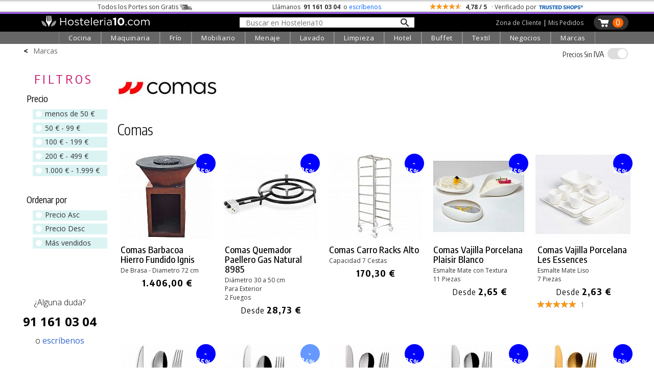

--- FILE ---
content_type: text/html; charset=UTF-8
request_url: https://hosteleria10.com/fabricantes-y-marcas/comas/
body_size: 52165
content:
<!DOCTYPE HTML><html lang="es"><head><meta charset="utf-8"><meta name="viewport" content="width=device-width"><title>Productos de Comas en Hosteleria10</title><meta name="description" content="El grupo Comas fabrica y exporta desde 1991, cubertería de calidad a 42 países en 3 continentes distintos."><meta name="keywords" content="comas, grupo comas, comas cuberteria"><link rel="canonical" href="https://hosteleria10.com/fabricantes-y-marcas/comas/"><link rel="shortcut icon" href="/img/favicon.ico"><meta property="og:image" content="https://hosteleria10.com/img/marcas/logo-comas.jpg"><link rel="preconnect" href="https://fonts.googleapis.com"><link rel="preconnect" href="https://fonts.gstatic.com" crossorigin><link href="https://fonts.googleapis.com/css2?family=Encode+Sans+Condensed:wght@300;400;500;700&family=Open+Sans:ital,wght@0,300;0,400;0,700;1,400&display=auto" rel="stylesheet"><style type="text/css">#contenido,.salto{clear:both}#caja-redes p,.titulo-paginas{margin-bottom:6px}#bloque-arbitraje,#bloque-redes p,#caja-cookies,#caja-redes,#pie-web,.caja-unete[class],.center,.centrar,.top-grid-item{text-align:center}.barra-categoria,.caja-alta,.unete-registrate{text-transform:uppercase}#mapa-web-pie ul li a:hover,#mapa-web-pie ul li ul li a:hover,#pie-web a:hover,.utility>.util>.util-li>a:hover,nav a:hover{text-decoration:underline}::selection{background:#d3dcfe}::-moz-selection{background:#d3dcfe}body,td,th{color:#000;font-family:"Open Sans",sans-serif;font-weight:400;font-size:16px}#colofon h2,.grosor700,.oswald,.popup-cart-anadido,.popup-cart-precio,.popup-cart-subtotal,h1,h2,h3{font-family:"Encode Sans Condensed",sans-serif}body{background-color:#fff;margin:0;-webkit-text-size-adjust:100%}body.categoria-limpieza{background-color:#f6f6f6}.grosor300,h1,h2,h3{font-weight:300}a:link,a:visited{color:#36c}.ruta a:hover,a:hover{color:#09f}.bloque-prod-valoraciones a:active,a:active{color:#060}button,input[type=button],input[type=submit]{-webkit-appearance:none;-webkit-border-radius:0}input[type=checkbox]{width:18px;height:18px;display:inline-block;margin:-2px 2px 0 0;vertical-align:middle}.ruta a,a:link{text-decoration:none}#contenedor{width:100%;min-width:420px;margin:0 auto}#contenido{position:relative;top:0;width:96%;max-width:1200px;margin:0 auto}.titulo-paginas{font-size:250%;font-weight:700;margin-top:22px}.ruta{font-size:14px;margin-top:4px}.ruta a{color:#666}.ruta-simbolo{font-weight:700;margin:0 6px}#global-dcha{position:relative;float:left;width:48%;margin-left:1%;margin-right:1%}#global-dcha-img-grande img{width:98.8%;padding-left:.6%;padding-right:.6%;height:auto}.global-dcha-img-peque{position:relative;float:left;width:32%;padding-left:.65%;padding-right:.65%}.global-dcha-img-peque img,.logo-unete img{width:100%;height:auto}#global-izda,.porciento50,.redes-caja{position:relative;float:left;width:50%}#global-izda-texto{padding-left:10px;padding-right:10px}.altura-faq,.altura5{min-height:5px}.altura10{min-height:10px}.altura15{min-height:15px}.altura20{min-height:20px}.altura25{min-height:25px}.altura30{min-height:30px}.altura40{min-height:40px}.altura45{min-height:45px}.altura50{min-height:50px}.altura60{min-height:60px}.altura68{min-height:68px}.altura80{min-height:80px}.altura-redes,.altura100{min-height:100px}.altura150{min-height:150px}.altura-pie-web,.altura200{min-height:200px}.flechita,.font10{font-size:10px}#caja-cookies,#formUnete label,.font12,.telefono-offline,.telefono-online{font-size:12px}.font13,.olvide-contrasena{font-size:13px}.font14,.paginacion,label.error{font-size:14px}.font15{font-size:15px}.font16{font-size:16px}.font18{font-size:18px}.font20{font-size:20px}#colofon h2,.font22{font-size:24px}.font24{font-size:22px}.font30{font-size:30px}.grosor400{font-weight:400}#colofon h2,.grosor700{font-weight:700}.color-blanco{color:#fff}.color-negro,.prodcutos-carrusel .caja-slider a,nav a:hover{color:#000}.color-allo,.color-amarillo{color:#f8e13a}.color-logo{color:#f2ca46}.color-cian{color:#0ff}.fondo-amarillo{background:#f2ca46}.enlace-con-linea{text-decoration:underline!important}.mostrar,.ocultar-en-movil,input:checked+.deslizador .on{display:block}#caja-cookies,.check-gris input[type=checkbox],.check-naranja input[type=checkbox],.desplegar-cerrar input[type=checkbox],.dropdown-content,.header .perfil-cabecera .perfil-en-movil,.hide,.mostrar-en-movil,.ocultar,.on,.prodcutos-carrusel .swiper-button-next:after,.prodcutos-carrusel .swiper-button-prev:after,.radio-destino input[type=radio],.scrollup,.switch input,.switch2 input,input:checked+.deslizador .off{display:none}.flecha-enlace{font-size:50%;margin-left:6px}.flecha-enlace-grande{font-size:70%;margin-left:6px}label.error{display:inline-block;color:red;margin-bottom:5px}#caja-cookies{z-index:1019;position:fixed;background:#eee;min-height:16px;color:#666;bottom:0;left:0;right:0;padding:6px 20px}#cierre-cookies{position:absolute;display:inline;right:16px;top:6px;width:16px;height:15px}#btFacebookHome,#btFacebookHome:hover,#btGoogleHome,#btGoogleHome:hover,#btInstagramHome,#btLinkedinHome,#btLinkedinHome:hover,#btPinterestHome,#btPinterestHome:hover,#btTwitterHome,#btTwitterHome:hover,#btYoutubeHome,#btYoutubeHome:hover{width:40px;height:40px}#bloque-redes p{margin-top:0;margin-bottom:0}#caja-redes{width:124px;font-size:120%;padding-top:12px;margin:0 auto}#btFacebookHome{float:left;background:url(/img/iconos-sociales.png) -2px 0 no-repeat}#btTwitterHome{float:left;background:url(/img/iconos-sociales.png) -38px 0 no-repeat}#btInstagramHome,#btLinkedinHome{float:left;background:url(/img/iconos-sociales.png) -110px 0 no-repeat}#btPinterestHome{float:left;background:url(/img/iconos-sociales.png) -146px 0 no-repeat}#btFacebookHome:hover{background:url(/img/iconos-sociales.png) -2px -40px no-repeat}#btTwitterHome:hover{background:url(/img/iconos-sociales.png) -38px -40px no-repeat}#btInstagramHome:hover,#btLinkedinHome:hover{background:url(/img/iconos-sociales.png) -110px -40px no-repeat}#btPinterestHome:hover{background:url(/img/iconos-sociales.png) -146px -40px no-repeat}#caja-tarjetas{width:178px;padding-top:44px;height:76px;margin-left:auto;margin-right:auto}#visaBt,#visaBt2{float:left;width:70px;margin-right:10px;height:54px;background:url(/img/imagenes_pie-index.jpg) -13px 0 no-repeat}#mastercardBt,#mastercardBt2{float:left;width:98px;height:53px;background:url(/img/imagenes_pie-index.jpg) -93px 0 no-repeat}#visaBt2{background:url(/img/imagenes_pie-index-2.jpg) -13px 0 no-repeat}#mastercardBt2{background:url(/img/imagenes_pie-index-2.jpg) -93px 0 no-repeat}#colofon{width:100%;max-width:810px;margin:0 auto}#colofon h2{margin:0 0 3% 1%}.utility{margin:0}.utility>.util{position:relative;float:left;width:270px;margin-bottom:10px}.utility>.util>.util-li{position:relative;margin-bottom:0}.utility>.util>.util-li.first{margin-left:0}.utility>.util>.util-li.last{margin-right:0}.utility>.util>.util-li>a{position:relative;width:100%;display:block;font:300 125% 'Open Sans',sans-serif;color:#ccc;text-align:left;text-decoration:none}.utility>.util>.util-li .big-icon{position:relative;float:left;height:52px;top:0;left:0;bottom:0;right:0;width:53px;background:url(/img/botones-otras-paginas.gif) no-repeat}.utility>.util>.util-li p{padding-top:14px;margin:4px}.utility>.util>.util-li .util-como-comprar>.big-icon{margin-right:10px;background-position:0 -2px}.utility>.util>.util-li .util-como-comprar:hover>.big-icon{background-position:0 -62px}.utility>.util>.util-li .util-formas-de-pago>.big-icon{margin-right:10px;background-position:-59px -2px}.utility>.util>.util-li .util-formas-de-pago:hover>.big-icon{background-position:-59px -62px}.utility>.util>.util-li .util-envios-y-plazos>.big-icon{margin-right:10px;background-position:-117px -2px}.utility>.util>.util-li .util-envios-y-plazos:hover>.big-icon{background-position:-117px -62px}.utility>.util>.util-li .util-aviso-legal>.big-icon{margin-right:10px;background-position:-175px -2px}.utility>.util>.util-li .util-aviso-legal:hover>.big-icon{background-position:-175px -62px}.utility>.util>.util-li .util-planeta-ahorro>.big-icon{margin-right:10px;background-position:-234px -2px}.utility>.util>.util-li .util-planeta-ahorro:hover>.big-icon{background-position:-234px -62px}.utility>.util>.util-li .util-contacto>.big-icon{margin-right:10px;background-position:-352px -2px}.utility>.util>.util-li .util-contacto:hover>.big-icon{background-position:-352px -62px}.utility>.util>.util-li .util-arbitraje>.big-icon{margin-right:10px;background-position:-410px -2px}.utility>.util>.util-li .util-arbitraje:hover>.big-icon{background-position:-410px -62px}.utility>.util>.util-li .util-precio>.big-icon{margin-right:10px;background-position:-470px -2px}.utility>.util>.util-li .util-precio:hover>.big-icon{background-position:-470px -62px}.utility>.util>.util-li .util-presupuesto>.big-icon{margin-right:10px;background-position:-527px -2px}.utility>.util>.util-li .util-presupuesto:hover>.big-icon{background-position:-527px -62px}.utility>.util>.util-li .util-blog>.big-icon{margin-right:10px;background-position:-583px -2px}.utility>.util>.util-li .util-blog:hover>.big-icon{background-position:-583px -62px}.utility>.util>.util-li .util-mapa-web>.big-icon{margin-right:10px;background-position:-642px -2px}.utility>.util>.util-li .util-mapa-web:hover>.big-icon{background-position:-642px -62px}.utility>.util>.util-li .util-garantia>.big-icon{margin-right:10px;background-position:-408px -2px}.utility>.util>.util-li .util-garantia:hover>.big-icon{background-position:-408px -62px}.porciento80,.redes-bloque{position:relative;float:left;width:80%;margin-left:10%;margin-right:10%}#bloque-arbitraje{font-size:100%;width:100%;max-width:253px;margin:0 auto}#bloque-arbitraje img{width:100%;height:auto;padding:7px}#bloque-arbitraje img:hover{padding:6px;border:1px solid #999}#mapa-web-pie,#pie-web{position:relative;margin:0 auto;text-align:center}#mapa-web-pie{width:100%;max-width:1004px;padding-top:20px}#mapa-web-pie .bloque-mapa{position:relative;float:left;width:21%;max-width:501px;padding-left:4%}#mapa-web-pie .bloque-mapa-vacio{position:relative;float:left;max-width:160px;width:9%;padding-left:2%}#mapa-web-pie ul li{font-size:.8em;list-style-type:none;line-height:1.6em}#mapa-web-pie ul li ul li{font-size:1em;list-style-type:none;line-height:1.6em;margin-left:-20px}#mapa-web-pie ul li a,#mapa-web-pie ul li ul li a,a.trusteshop-valoracion-tienda{color:#000;text-decoration:none}#mapa-web-pie li{margin-left:-24px}#pie-web{width:94%;max-width:1004px;padding-top:2%;padding-bottom:3%;font-size:.9em;font-weight:400;color:#666}#pie-web a{color:#666;font-weight:300;text-decoration:none}.apuntate{position:absolute;font-size:28px;bottom:40px;right:50px}#newsletter-email,#newsletter-nombre{width:90%;max-width:540px;margin:20px auto 20px 50px}#newsletter-email input[type=text],#newsletter-nombre input[type=text]{outline:0;resize:none;overflow:hidden;width:540px;height:28px;font-size:21px;font-family:"Open Sans",sans-serif;font-weight:300;padding:5px 2px 3px 14px;background-position:right;background-repeat:no-repeat;background-color:#fff;border:1px solid #666}.scrollup{width:50px;height:50px;position:fixed;bottom:14px;right:8px;z-index:1011;text-indent:-9999px;background:url(/img/icon_top.png) no-repeat}#menu_on span:nth-child(3),nav{bottom:0}.bloque-video{width:100%;max-width:500px;margin:0 auto}.flechita,.flechita-p{margin-left:8px;font-family:sans-serif}.video-contenedor-560{max-width:560px;max-height:315px}.video-contenedor-420{max-width:420px;max-height:236px}.video-youtube{position:relative;padding-bottom:56.25%}.video-youtube iframe{position:absolute;width:100%!important;height:100%!important}#fondo-unete,.bloque-unete{top:0;height:100%;width:100%;left:0}.flechita-p{font-size:9px}.flechita-g{font-family:sans-serif;font-size:13px;margin:0 2px 0 12px}#fondo-unete{position:fixed;cursor:pointer;background-image:url(/img/fondo-blanco-trans.png)}.bloque-unete[class]{position:fixed;display:none}.caja-unete{position:absolute;top:50%}.caja-unete[class]{display:table-cell;vertical-align:middle;position:static}.marco-unete{width:100%;overflow:hidden}.unete{position:relative;width:90%;max-width:360px;margin:36px auto 0;background:#fff}.cerrar-unete{position:relative;width:100%;top:4px;text-align:right;right:4px;margin-bottom:-4px;cursor:pointer}.cerrar-unete img:hover,.popup-cart-cerrar img:hover{margin-top:-2px;margin-bottom:2px}.logo-unete{width:100%;margin:5px auto 15px;font-family:"Open Sans",sans-serif;font-weight:400;font-size:30px}.boton-en-linea,.boton-unete-facebook,.boton-unete-google,.boton-unete-twitter{font-family:"Open Sans",sans-serif;height:31px;padding-top:7px;font-size:18px;color:#fff;cursor:pointer;text-align:center;border:0}.botonVerde{background-color:#428f00!important}.boton-enviar,.boton-enviar-amarillo,.boton-unete-h10,.boton-unete-m10,.boton-unete-seguir{font-family:"Open Sans",sans-serif;font-size:18px;position:relative;text-align:center;color:#fff;padding:6px 28px;border:0;cursor:pointer}.alin-izda,.dejanos-no-eres,.dejanos-restituye,.dejanos-unete,.si-ya-unete{text-align:left}.boton-en-linea:hover,.boton-enviar:hover,.boton-unete-facebook:hover,.boton-unete-google:hover,.boton-unete-h10:hover,.boton-unete-m10:hover,.boton-unete-seguir:hover,.boton-unete-twitter:hover,.cabecera-menu-principal{background:#666}.boton-enviar{width:100%;max-width:120px;background:#f2ca46;color:#fff}.boton-unete-facebook,.boton-unete-google,.boton-unete-twitter{width:47%;margin:0 1.5%;float:left}.boton-unete-facebook{background:#3b5998}.boton-unete-google{background:#4285f4}.boton-unete-twitter{background:#55acee}.boton-unete-seguir{float:left;background:#95adb2;font-weight:400;padding:5px 12px}.boton-resetear,.boton-unete-h10,.boton-unete-m10{float:right;width:162px;background:#f2ca46;color:#fff}.boton-unete-h10{background:#4f84e6}.boton-en-linea,.texto-en-linea{float:left;font-size:18px}.boton-resetear{max-width:150px}.texto-con-boton{font-size:18px;margin:20px}.boton-en-linea{display:inline;background:#f2ca46;color:#fff;padding-left:12px;padding-right:12px;font-weight:700;letter-spacing:.1em;margin:-7px 8px 0}.deja-cuenta,.dejanos-restituye,.dejanos-unete{margin-bottom:10px;font-size:14px}.boton-unete-facebook a,.boton-unete-google a,.boton-unete-h10 a,.boton-unete-m10 a,.boton-unete-twitter a{display:block;width:100%;height:100%;color:#fff}.dejanos-unete{margin-top:10px}.dejanos-restituye{margin-top:0}.dejanos-no-eres{margin-top:-10px;font-size:14px}#menu_on,.deja-cuenta{margin-top:4px}.unete-flecha{padding-right:2px}.unete-flecha:hover{padding-left:2px;padding-right:0}.label-unete{color:#333;font-size:14px}#formUnete .check-gris input[type=checkbox]+label{margin-top:0;font-size:12px;color:#666;cursor:pointer}.passw-interrogacion{position:absolute;z-index:10010;right:6px;margin-top:-28px;width:26px;height:24px;background-image:url(/img/passw-interrogacion.png);background-position:right;background-repeat:no-repeat}.passw-interrogacion a,.popup-cart-eliminar a{display:block;width:100%;height:100%}.formulario-unete,.formulario-unete-index{width:96%;max-width:360px;line-height:2em;font-size:12px;text-align:left}.formulario-unete input,.formulario-unete textarea,.formulario-unete-index input,.formulario-unete-index textarea{font-size:14px;border:1px solid #ccc;padding:6px;font-family:"Open Sans",sans-serif;font-weight:300;width:100%;outline:0}.clase-unete{margin-top:14px}.datos-unete{margin-left:24px}.boton-unete{font-size:16px;background:#333;color:#fff;border:0;border-radius:15px;-moz-border-radius:15px;-webkit-border-radius:15px;padding-left:12px;padding-right:12px;cursor:pointer}.caja-central-estrecha{width:100%;max-width:380px;margin:0 auto}.si-ya-unete{font-size:14px;margin-bottom:10px;margin-top:10px}.si-ya-unete-texto{position:relative;float:right;margin-right:10px;color:#333}.si-ya-unete a{color:#333}.unete-flecha{position:relative;float:right;color:#666;margin:-30px 0 30px;font-size:66px;line-height:20px}.unete-registrate{font-family:"Encode Sans Condensed",sans-serif;font-weight:200;font-size:24px;margin-left:5px}.check-gris,.check-naranja{clear:both;margin-top:0;margin-bottom:6px}.radio-destino{position:relative;float:left;margin-top:0;margin-bottom:6px}.check-gris input[type=checkbox]+label,.check-naranja input[type=checkbox]+label,.radio-destino input[type=radio]+label{margin-top:0;font-size:14px;color:#000;cursor:pointer}.radio-destino input[type=radio]+label{margin-right:20px}.check-gris input[type=checkbox]+label span,.check-naranja input[type=checkbox]+label span,.radio-destino input[type=radio]+label span{display:inline-block;width:19px;height:19px;margin:-2px 2px 0 0;vertical-align:middle;cursor:pointer}.check-naranja input[type=checkbox]+label span{background:url(/img/check_radio_sheet-p.png) left top no-repeat}.check-naranja input[type=checkbox]:checked+label span{background:url(/img/check_radio_sheet-p.png) -19px top no-repeat}.check-gris input[type=checkbox]+label span{background:url(/img/check_radio_sheet-gris.png) left top no-repeat}.check-gris input[type=checkbox]:checked+label span{background:url(/img/check_radio_sheet-gris.png) -19px top no-repeat}.radio-destino input[type=radio]+label span{background:url(/img/check_radio-p.png) left top no-repeat}.radio-destino input[type=radio]:checked+label span{background:url(/img/check_radio-p.png) -19px top no-repeat}.alin-dcha{text-align:right}.alin-justificado{text-align:justify}.float-izda{float:left}.float-dcha{float:right}.dibujo-ze{width:90%;margin:0 auto}.ancho-400{max-width:400px}.ancho-600{max-width:600px}.ancho-900{max-width:900px}.dibujo-ze img{display:block;width:100%;height:auto}.pie-foto{font-size:12px;text-align:right;color:#666;margin:16px 10px}input:-webkit-autofill{-webkit-box-shadow:0 0 0 1000px #f4f4f1 inset;-webkit-box-shadow:0 0 0 1000px #f4f3ec inset;-webkit-box-shadow:0 0 0 1000px #f7f6ee inset}select:-webkit-autofill{-webkit-box-shadow:0 0 0 1000px #f4f4f1 inset;-webkit-box-shadow:0 0 0 1000px #f7f6ee inset}@media only screen and (max-width:1000px){.altura-faq{min-height:40px}}@media only screen and (max-width:823px){#global{width:90%;margin:50px auto 0}#global-dcha,#global-izda{float:none;width:100%}.utility{width:90%;max-width:540px;margin:0 auto}.util-salto{clear:both}.utility>.util{margin:10px auto}.altura-redes{min-height:0}.redes-bloque{float:none;width:100%;margin:0 0 60px}.redes-caja{float:none;width:100%;margin:80px auto}.dibujo-400x600{width:75%}}@media only screen and (max-width:724px){.utility>.util{padding-left:10%;margin:24px auto}#colofon{max-width:300px}.dibujo-400x600{width:85%}}@media only screen and (max-width:510px){#colofon,.utility>.util,.utility>.util>.util-li{width:100%;max-width:100%}.altura-pie-web{min-height:50px}.altura-faq{min-height:60px}.utility>h2{text-transform:uppercase}.utility>.util{background:#eaeaea;padding:0;margin:5px auto}.utility>.util:hover{background:#afd7ff}.utility>.util>.util-li{padding:0;margin:0}.utility>.util>.util-li>a{font:300 22px "Encode Sans Condensed",sans-serif;color:#000;text-align:center;padding:0;margin:0}.utility>.util>.util-li>a:hover{text-decoration:none}.utility>.util>.util-li>a p{margin:0;padding:10px 0}.big-icon{display:none}}@media only screen and (max-width:460px){#cabecera-bloque-carrito{margin-right:3%}.dibujo-400x600{width:80%}}.li-cell1,.li-cell2{display:table-cell}@media only screen and (max-width:360px){.dibujo-400x600{width:90%}}.li-cell2{vertical-align:bottom;padding-bottom:7px}.li-flecha-dcha,.li-flechas,.li-flechas-arriba,.li-flechas2{min-width:17px;max-width:17px;min-height:14px;max-height:14px;padding-left:14px;background-image:url(/img/flecha-arriba-abajo-p.gif);background-position:right bottom;background-repeat:no-repeat;overflow:hidden}.li-flecha-dcha,.li-flechas-arriba{background-position:right top}.li-flecha-dcha{background-image:url(/img/flecha-dcha-p.gif)}.buscador-secciones{width:96%;max-width:426px;line-height:2em;text-align:left;margin:0 29px 12px}.buscador-secciones input{font-family:"Open Sans",sans-serif;font-weight:300;font-size:18px;width:100%;outline:0;border:1px solid #ccc;padding:6px;background-image:url(/img/buscador-lupa-gris.gif);background-position:right;background-repeat:no-repeat}.margen-buscador-secciones-index{width:86%;margin:-4px 19px 10px 0}.desplegar-cerrar{font-size:12px;position:relative;width:96%;max-width:326px;text-align:right;margin:0;padding-right:20px}.desplegar-cerrar input[type=checkbox]+label{margin-top:0;font-size:14px;color:#000;cursor:pointer;margin-right:0}.desplegar-cerrar input[type=checkbox]+label span{display:inline-block;width:19px;height:19px;margin:-2px 2px 0 0;vertical-align:middle;cursor:pointer;background:url(/img/check_abrir-p.gif) left top no-repeat}.desplegar-cerrar input[type=checkbox]:checked+label span{background:url(/img/check_abrir-p.gif) -19px top no-repeat}.noPublico{background:url(/img/fondo-no-publicado.png) left top no-repeat}#nav-mapa-web>li{margin-top:30px}#nav-mapa-web .subcategoria{margin-left:-20px;margin-top:5px;text-transform:uppercase}#inter{position:absolute;min-width:355px}a[name],a[name]:before{max-height:1px;max-width:1px}@media only screen and (max-width:600px){.ocultar-en-movil,.pagNum{display:none}.mostrar-en-movil{display:block}.paginacion{font:300 16px "Encode Sans Condensed",sans-serif}.paginacion>a{background:#eaeaea;padding:5px 20px;margin:5px auto;border:2px solid #fff;color:#000;text-align:center}.paginacion>a:hover{text-decoration:none;background:#afd7ff}.displayblock{display:block!important;margin-left:auto;margin-right:auto}}h1,h2{line-height:1.1em!important}.lineaColofon{width:240px;height:1px;color:#999}a[name]{display:block;position:relative;margin-top:-44px;padding-bottom:46px}a[name]:before{content:".";color:#fff;font-size:1px}:focus{outline:0}.show{display:inline}.responsable{font-size:13px;font-weight:300;line-height:1.3em}.respuestaForm{color:#c00;font-weight:400}.enlaceCookies{cursor:pointer}.telefono-offline-indicador,.telefono-online-indicador{display:inline-block;width:11px;height:11px;box-sizing:border-box;margin-right:5px;position:static;vertical-align:middle;line-height:12px;margin-top:-2px}.telefono-online-indicador{background:#8bc835;border-radius:11px;border:1px solid #999}.telefono-offline-indicador{background:#f5f5f5;border-radius:11px;border:1px solid #999}.switch,.switch2{position:relative;display:inline-block;width:48px;height:24px}.switch2{width:100px!important}.deslizador{position:absolute;cursor:pointer;top:0;left:0;right:0;bottom:0;background-color:#e0e0e0;-webkit-transition:.4s;transition:.4s}.switch2 .deslizador{background-color:#88d374}.deslizador:before{position:absolute;content:"";height:20px;width:20px;left:2px;bottom:2px;background-color:#fff;-webkit-transition:.4s;transition:.4s}#cortina-trasnlucida,#cortina-trasnlucida-filtros,#popup-cart-cortina-trasnlucida{background-color:rgba(0,0,0,.4);transition:opacity .75s;z-index:1013;height:100%;left:-100%}input:checked+.deslizador{background-color:#7aa5e2}input:checked+.deslizador:before{-webkit-transform:translateX(25px);-ms-transform:translateX(25px);transform:translateX(25px)}.switch2 input:checked+.deslizador:before{-webkit-transform:translateX(76px);-ms-transform:translateX(76px);transform:translateX(76px)}.off,.on,.popup-cart-container{transform:translate(-50%,-50%)}.off,.on{color:#fff;position:absolute;top:50%;left:50%}.deslizador.round{border-radius:25px}.deslizador.round:before,.slider.round:before{border-radius:50%}.tooltip{position:relative;display:inline-block;cursor:pointer}.tooltip .tooltip-text{visibility:hidden;width:320px;background:#fff;text-align:left;padding:15px 20px;bottom:100%;left:50%;margin-left:-160px;margin-bottom:6px;border-radius:6px;box-shadow:2px 2px 4px #999;position:absolute;z-index:1}.tooltip:hover .tooltip-text{visibility:visible}.whatsapp{position:fixed;left:10px;bottom:10px;z-index:1;width:70px;height:70px;background:url(/img/icono-whatsapp.png) top left no-repeat}.whatsapp:hover{background:url(/img/icono-whatsapp.png) top right}.prodcutos-carrusel{position:relative;margin:0;padding:0;width:100%}.prodcutos-carrusel .swiper-container{margin:0 auto;width:94%;height:100%}.prodcutos-carrusel .swiper-button-prev{background-image:url(/img/flecha-producto-anterior.gif);background-repeat:no-repeat;left:-1px}.prodcutos-carrusel .swiper-button-next{background-image:url(/img/flecha-producto-siguiente.gif);background-repeat:no-repeat;right:-8px}.prodcutos-carrusel .swiper-pagination{position:relative;top:2px}.prodcutos-carrusel .caja-slider{border:1px solid #ccc;min-height:324px;-webkit-box-sizing:border-box;-moz-box-sizing:border-box;box-sizing:border-box}.prodcutos-carrusel .caja-slider img{display:block;width:100%;height:auto;padding:10px 0 24px}.prodcutos-carrusel .caja-slider>div{margin:0 10px}.destacado-en-stock{position:absolute;color:#fff;top:66%;width:92px;right:6px;text-align:right;padding:4px 10px 4px 0;font-size:13px;font-weight:700;line-height:1em;background-image:url(/img/base-stock-1.gif);background-position:left top}.destacado-x-unidades{position:absolute;top:0;right:7px;font-size:20px;font-weight:100;text-align:right}span.no-romper{display:inline-block;word-break:keep-all}.barra-categoria{max-width:90px;border-bottom:12px solid #0f0;min-height:19px;margin-top:-19px;padding:0;color:#000;font-size:13px;margin-bottom:6px}.color-cocina{border-bottom:12px solid red}.color-frio{border-bottom:12px solid #0cf}.color-lavado{border-bottom:12px solid #ff8000}.color-extraccion{border-bottom:12px solid #c3f}.color-extraccionX{border-bottom:12px solid #666}.color-maquinaria{border-bottom:12px solid #0d0}.color-mobiliario{border-bottom:12px solid #fc0}.color-menaje{border-bottom:12px solid #36c}.color-limpieza{border-bottom:12px solid #00a1c8}.color-textil{border-bottom:12px solid #963}.color-negocios{border-bottom:12px solid #099}.color-marcas{border-bottom:12px solid #f6c}.top-grid{display:grid;grid-template-columns:1fr 1fr 1fr}.top-container{width:100%;padding-top:4px;background:url("/img/sombra-barra-superior.png") repeat-x}.top-container .top-content{margin:0 auto;color:#333;padding:1px 0;font-size:12px!important;max-width:1104px}.top-container .top-content .top-grid{grid-template-columns:4fr 3fr 4fr}.top-content .top-portes span{position:relative;display:inline-block;width:34px;height:12px;margin-left:3px;margin-bottom:-2px;background:url("/img/camioncito-b.png") right/34px 12px no-repeat}.top-content .top-llama-escribe span{font-weight:700;color:#333;padding:0 3px}.top-content .top-llama-escribe a{color:#06f;text-decoration:none;border-bottom:1px solid #fff}.top-content .top-llama-escribe a:hover{color:#000;text-decoration:none;border-bottom:1px solid #000}.top-content .top-valoracion .top-estrellas{display:inline-block;vertical-align:middle;margin-top:-5px;width:64px;height:12px;background-color:#f90;background-image:url("/img/fondo-estrellas.gif");background-repeat:no-repeat;background-size:64px 12px}.top-content .top-trusteshop{display:inline-block;width:88px;height:18px;margin-bottom:-5px;background-image:url("/img/logo-trustedshop-b.png");background-size:88px 20px;background-position:left;background-repeat:no-repeat}.top-content .top-trusteshop:hover{background-image:url("/img/logo-trustedshop-b-hover.png")}.header{position:sticky;top:0;z-index:1030;background:#000;width:100%;border-top:1px solid #666}.header .cabecera-linea-fina{height:3px;width:100%;background:#ac66ff}.header .cabecera-principal,.top-product-bar{max-width:1200px;margin:0 auto;padding:3px 0}.top-product-bar-container{display:none;z-index:1012;width:100%;position:sticky;top:38px;background:#ccc}#menu_on,.navbar,.switch,.switch-iva-contenedor{position:relative}.header .icono-menu{display:none;text-align:left;padding-left:10px;max-width:25px}.header .logo-cabecera{text-align:left;padding-left:40px;padding-right:20px}.header .buscador-cabecera{margin-top:3px}.buscador-cabecera-movil input[type=text],.header .buscador-cabecera input[type=text]{outline:0;resize:none;overflow:hidden;width:318px;font-size:14px;font-family:"Open Sans",sans-serif;font-weight:400;padding:1px 12px 0;border:none;background-image:url(/img/lupa-nueva.png);background-size:18px 18px;background-position:97%;background-repeat:no-repeat;background-color:#fff}.header .carrito-cabecera{position:relative;float:right;background-image:url("/img/carrito-cabecera-pp.png");background-size:23px 18px;background-position:8px 6px;background-repeat:no-repeat;padding-left:31px;min-height:28px;min-width:10px;border-radius:15px;-moz-border-radius:15px;-webkit-border-radius:15px;background-color:#333;margin-right:10px}.header .carrito-cabecera:hover{background-color:#666}.header .num-carrito-cabecera{float:right;margin:5px 10px 0 6px;min-width:13px;height:16px;font-size:16px;line-height:18px;padding:0 4px 3px;text-align:center;font-weight:400;color:#fff;background:#f60;border-radius:15px;-moz-border-radius:15px;-webkit-border-radius:15px}.header .perfil-cabecera{float:right;margin:6px 20px 0;color:#fff;font-family:"Open Sans",sans-serif;font-weight:400;font-size:12px}.header .perfil-cabecera a{color:#ccc;text-decoration:none;border-bottom:1px solid #000}.header .perfil-cabecera a:hover{color:#fff;border-bottom:1px solid #fff}.buscador-cabecera-movil{display:none;max-width:1200px;margin:0 auto;padding:10px;text-align:center}.buscador-cabecera-movil input[type=text]{border:1px solid #999}.dropdown .dropbtn,.navbar{font-family:'Open Sans',sans-serif}.navbar{max-width:1200px;margin:0 auto;display:grid;justify-content:center;grid-auto-flow:column;grid-gap:0px}#menu_on,.dropdown{display:inline-block}.navbar a{float:left;color:#fff;padding:14px 10px;text-decoration:none;font-size:13px}.navbar .icon{display:none;padding:0;background:0 0;width:54px;height:44px}.dropdown .dropbtn{font-size:13px;text-align:center;letter-spacing:.05em;border:none;outline:0;color:#fff;padding:3px 18px;background-color:#666;border-left:1px solid #818181;border-right:1px solid #999}.enlace-azul,.navbar-cabecera,.navbar-cabecera2{font-family:"Encode Sans Condensed",sans-serif;font-weight:400}.dropdown:hover .dropbtn,.navbar a:hover{background-color:#333}#menu_on{width:24px;height:20px}#cortina-trasnlucida,#cortina-trasnlucida-filtros,.popup-cart-container,nav{opacity:0;position:fixed}#menu_on span{width:100%;height:3px;border-radius:3px;display:block;position:absolute;background:#fff;transition:.25s;transform-origin:0px 100%}#menu_on span:nth-child(2){top:calc(50% - 2px)}#menu_on.visible_menu span:first-child{transform:rotate(45deg) translate(-1px,0)}#menu_on.visible_menu span:nth-child(2){opacity:0}#menu_on.visible_menu span:nth-child(3){transform:rotate(-45deg) translate(1px,0)}nav{z-index:1017;top:38px;left:-400px;min-width:300px;padding:30px 0;background:#fff;transition:.75s;overflow-y:auto}nav ul{list-style:none}nav ul li{margin:0 0 6px}nav li a.flecha-dcha{background-image:url(/img/icono-flecha-dcha.gif);background-origin:content-box;background-position:right center;background-repeat:no-repeat}nav a{font-size:18px;line-height:1.5em;color:#333!important;font-weight:300}#cortina-trasnlucida-filtros.visible_filtros,#cortina-trasnlucida.visible_menu,#popup-cart-cortina-trasnlucida.show-popup-cart,nav.visible_menu{left:0;opacity:1}#cortina-trasnlucida,#cortina-trasnlucida-filtros{top:38px;width:100%}#popup-cart-cortina-trasnlucida{opacity:0;position:fixed;top:0;width:100%}.popup-cart-container{z-index:1176;pointer-events:none;width:100%;max-width:600px;top:50%;left:50%}#popup-cart.show-popup-cart{pointer-events:auto;opacity:1}.popup-cart-content{background:#fff;max-width:600px;padding:30px 20px;border-radius:5px;box-shadow:0 2px 4px rgba(0,0,0,.2);text-align:center}.popup-cart-bloque-superior{display:grid;grid-template-columns:3fr 2fr;grid-column-gap:40px}.popup-cart-caja-izda{display:grid;grid-template-columns:90px 2fr}.popup-cart-foto{width:15%;text-align:center}.popup-cart-titulo{font-family:"Encode Sans Condensed",sans-serif;font-size:16px;font-weight:500;text-align:left;line-height:1.2em;margin-top:12px}.popup-cart-subtitulo{font-family:"Open Sans",sans-serif;font-size:12px;font-weight:300;text-align:left;line-height:1.4em}.popup-cart-subtotal,.popup-cart-subtotal .subtotal-importe span:not(:first-child){font-weight:700;font-size:16px}.popup-cart-cantidad{float:left;font-size:14px;text-align:left}.popup-cart-precio{float:right;font-size:16px;text-align:right}.popup-cart-eliminar{float:right;width:16px;height:20px;margin-left:6px;margin-top:-2px;background-image:url(/img/eliminar-producto.gif);background-position:right;cursor:pointer}.popup-cart-eliminar:hover{background-image:url(/img/eliminar-producto-over.gif)}.popup-cart-linea-subtotal{position:relative;float:right;width:100px;height:1px;right:0;margin:42px 0 0;border-top:1px solid #666}.popup-cart-header{margin:0 auto;display:flex;justify-content:space-between;align-items:center;padding:0 10px}.popup-cart-subtotal{text-align:left;color:#333;margin:0}.popup-cart-subtotal p{margin:12px 0 0}.popup-cart-subtotal .subtotal-importe,.popup-cart-subtotal .total-importe{font-size:15px;font-weight:400;margin:6px 0 0;display:flex;justify-content:space-between}.popup-cart-anadido{width:100%;font-size:20px;font-weight:400;letter-spacing:.05em;text-align:center;margin-bottom:20px}.popup-cart-anadido span{padding:8px 48px;background:#ecf4f4;color:#000}.popup-cart-cerrar{position:absolute;right:5px;top:5px}.popup-cart-ir-al-carrito{width:100%;height:36px;margin-top:20px;background:url("/img/boton-ir-carro-nuevo.svg") center top no-repeat #43972a}.popup-cart-ir-al-carrito:hover{background:url("/img/boton-ir-carro-nuevo-hover.svg") center top no-repeat #000}.popup-cart-seguir-comprando{cursor:pointer;width:100%;height:36px;margin-top:15px;background:url("/img/boton-seguir-comprando.svg") center top no-repeat #fff;outline:#999 solid 1px}.popup-cart-seguir-comprando:hover{background:url("/img/boton-seguir-comprando-hover.svg") center top no-repeat #666}.bloque-precio-valoracion .tienda-valoracion-estrellas,.prod-valoracion-estrellas{width:77px;height:14px;background-color:#f90;background-image:url("/img/fondo-estrellas.gif");background-repeat:no-repeat}.bloque-prod-valoraciones{float:right;position:relative;margin-bottom:20px;font-size:12px}.eficiencia,.logo-eco,.slider,.slider:before,.switch-iva{position:absolute}.prod-valoracion-estrellas{display:flex;float:left;margin-right:6px}.prod-valoracion-estrellas img{margin:0;padding:0}.bloque-precio-valoracion .tienda-valoracion-estrellas{display:inline-block;vertical-align:middle;margin-top:-5px;background-position:77px 14px}.bloque-prod-valoraciones .prod-valoracion-texto{float:right;border-bottom:1px solid #fff;margin-right:6px}.bloque-prod-valoraciones a:link,.bloque-prod-valoraciones a:visited{color:#06f}.bloque-prod-valoraciones a:hover .prod-valoracion-texto{color:#09f;border-bottom:1px solid #09f}@media only screen and (max-width:1094px){.dropdown .dropbtn{padding:3px 10px}.popup-cart-container{width:70%}}@media only screen and (max-width:979px){.header .buscador-cabecera input[type=text]{width:100%}.buscador-cabecera-movil input[type=text]{width:90%}nav .buscador-cabecera-movil{margin:10px 20px}.header .logo-cabecera{padding-left:16px}.header .top-grid{grid-template-columns:5fr 5fr 6fr}.dropdown .dropbtn{padding:3px 7px}}@media only screen and (max-width:840px){.cabecera-menu-principal,.header .perfil-cabecera .perfil-en-ordenador,.prodcutos-carrusel .swiper-button-next,.prodcutos-carrusel .swiper-button-prev,.top-container .top-grid div:not(:first-child){display:none}.prodcutos-carrusel .swiper-container{width:100%}.header .perfil-cabecera{margin:6px 6px 0}.header .icono-menu,.header .perfil-cabecera .perfil-en-movil,.top-container .top-grid{display:block}.header .top-grid{grid-template-columns:50px 1fr 1fr 150px}.header .logo-cabecera{padding-left:0}.header .num-carrito-cabecera{margin:0 4px 0 -10px;min-width:8px;height:10px;font-size:10px;line-height:12px}.dropdown .dropbtn{padding:3px 6px}.popup-cart-container{width:90%}}@media only screen and (max-width:640px){.popup-cart-bloque-superior{grid-template-columns:1fr}.popup-cart-anadido span{padding:4px 18px}}@media screen and (max-width:600px){.header .top-grid{grid-template-columns:50px 1fr 110px}.buscador-cabecera-movil{display:block}.header .buscador-cabecera{display:none}}@media screen and (max-width:400px){.header .logo-cabecera img{width:100%}}@media screen and (max-width:320px){nav{width:100%}}.switch{display:inline-block;width:40px;height:22px;margin-top:0}.switch input{opacity:0;width:0;height:0}.slider{cursor:pointer;top:0;left:0;right:0;bottom:0;background-color:#ddd;-webkit-transition:.4s;transition:.4s}.slider:before{content:"";height:18px;width:18px;left:2px;bottom:2px;background-color:#fff;-webkit-transition:.4s;transition:.4s;-webkit-transform:translateX(18px);-ms-transform:translateX(18px);transform:translateX(18px)}input:checked+.slider{background-color:#83beed}input:focus+.slider{box-shadow:0 0 1px #2196f3}input:checked+.slider:before{-webkit-transform:translateX(0);-ms-transform:translateX(0);transform:translateX(0)}.slider.round{border-radius:34px}.switch-iva{display:grid;grid-template-columns:1fr 40px;grid-column-gap:3px;top:-32px;right:8px}.switch-iva-titulo{font-size:16px;font-weight:400;color:#333;font-family:'Encode Sans Condensed',sans-serif;width:auto;min-width:56px;padding:2px 4px 0 0;text-align:right}.con-sin-iva{display:inline-block;font-size:14px}.logo-eco{width:53px;height:18px;top:6px;left:-6px;background-repeat:no-repeat;background-image:url("/img/eficiencia-energetica.svg");background-size:323px 36px;background-position:-226px 0}.eficiencia{right:-5px;top:46px;width:36px;height:20px}.eee-2{top:70px}.eee-3{top:94px}.eficiencia-a,.eficiencia-b,.eficiencia-c,.eficiencia-d,.eficiencia-e,.eficiencia-f,.eficiencia-g,.tipo2-eficiencia-a,.tipo2-eficiencia-a1,.tipo2-eficiencia-a2,.tipo2-eficiencia-a3,.tipo2-eficiencia-b,.tipo2-eficiencia-c,.tipo2-eficiencia-d,.tipo2-eficiencia-e,.tipo2-eficiencia-f,.tipo2-eficiencia-g{background-image:url("/img/eficiencia-energetica.svg");background-repeat:no-repeat;background-size:441px 42px}.eficiencia-a{background-position:-32px 0}.eficiencia-b{background-position:-70px 0}.eficiencia-c{background-position:-106px 0}.eficiencia-d{background-position:-145px 0}.eficiencia-e{background-position:-182px 0}.eficiencia-f{background-position:-220px 0}.eficiencia-g{background-position:-258px 0}.tipo2-eficiencia-a3{background-position:-32px -22px}.tipo2-eficiencia-a2{background-position:-70px -22px}.tipo2-eficiencia-a1{background-position:-106px -22px}.tipo2-eficiencia-a{background-position:-145px -22px}.tipo2-eficiencia-b{background-position:-182px -22px}.tipo2-eficiencia-c{background-position:-220px -22px}.tipo2-eficiencia-d{background-position:-258px -22px}.tipo2-eficiencia-e{background-position:-296px -22px}.tipo2-eficiencia-f{background-position:-334px -22px}.tipo2-eficiencia-g{background-position:-372px -22px}.cky-btn-revisit-wrapper{z-index:245!important;width:35px!important;height:35px!important;opacity:0}.ui-autocomplete{position:absolute!important;top:0;left:0;cursor:default;background:#fff;margin-top:10px!important;max-width:520px;z-index:1036;list-style:none;padding:5px 10px!important;outline:0!important;border:0!important;font-family:"Open Sans",sans-serif;font-weight:400;font-size:14px}.ui-autocomplete .ui-state-active{background:0 0!important;border:none!important;color:#000!important}.ui-autocomplete .ui-state-active .sugerencia-item{outline:#999 solid 1px}.sugerencias .sugerencia-grupo{font-size:12px;padding:8px 2px 2px;text-transform:uppercase}.sugerencias .sugerencia-item{text-align:left;outline:#fff solid 1px;cursor:pointer;padding:2px 6px;margin-left:10px}.fancybox__container:not([id=fancybox-prod-iframe]){--fancybox-color:#333!important;--fancybox-bg:#FFF!important;--f-spinner-color-1:rgba(0, 0, 0, 0.1)!important;--f-spinner-color-2:rgba(17, 24, 28, 0.8 )!important}.fancybox__container[id=fancybox-prod-iframe]{--fancybox-color:#333!important;--fancybox-bg:rgba(24, 24, 27, 0.68)!important}.fancybox__toolbar{--f-button-color:#0d0c22!important;--f-button-hover-color:#0d0c22!important;--f-button-bg:transparent!important;--f-button-hover-bg:transparent!important;--f-button-active-bg:transparent!important;--f-button-svg-stroke-width:1.5!important;--f-button-svg-filter:none!important}.is-compact .fancybox__footer{background:0 0!important}.fancybox__container[id=fancybox-prod-iframe] .fancybox__iframe{max-width:600px}
.cgptcb-body .cgptcb-chat-circle{bottom:5rem !important}.indice ul li,.lista-consejos{list-style:none}.productos-caja,.productos-caja-borde{box-sizing:border-box}.texto-seccion p a:link{text-decoration:underline}#productos-bloque,#tituloFiltros,#tituloFiltrosMovil,.aseccion,.aseccion a,.filtros .ftitulo,.h1-titulo-marca,.medio-contenido h4,.pgh,.pgh a,.productos-caja-texto .precio,.productos-caja-texto h3,.rebaja-num,.secciones-relacionadas{font-family:"Encode Sans Condensed",sans-serif}.productos-caja-texto p,.texto-seccion h3,.texto-seccion h4,.texto-seccion h5{font-family:'Open Sans',sans-serif}.caja-borrar-filtros a:hover,.caja-contenido a,.opc2_celda a,.opc_celda a,.titulo-grupo a,.todos-doble{text-decoration:none}#boton-filtros-movil a,.botonesSecc:hover,.negro,.productos-caja a,.titulo-grupo a,a.aduda:link,a.aduda:visited,a.divConEnlace{color:#000}.h1-titulo-seccion{font-size:300%;font-weight:700;margin-top:20px;margin-bottom:0;line-height:1.2em;text-align:left}.h1-titulo-marca,.h2-titulo-marca{font-weight:300;line-height:1.1em}.h1-titulo-marca{font-size:28px;margin-top:5px;margin-bottom:2px}.h2-titulo-marca{font-size:22px;margin:0 6px 0 12px}.div-consejos a,.todos-doble,.todos-filtros{color:#000!important}.div-consejos a:hover{color:#008aa8!important}.h2-cabecera-seccion{font-family:"Open Sans",sans-serif;font-weight:400;font-size:14px!important;line-height:1.5em!important;text-align:center;max-width:80%;padding:0;margin:10px 10% 30px!important}.secc-bloque-superior{display:grid;grid-template-columns:170px 1fr;grid-column-gap:20px;align-items:start;margin-bottom:20px}#boton-filtros-movil{display:none;text-align:right;margin:30px 20px 0}.caja-limpiar{max-width:200px;max-height:20px;border:1px solid #ca156b;background:#f06;margin:10px 18px 0}.bloquemuestracolor .negro,.buttons li span.negro,.caja-limpiar:hover{background:#000}.fprecios{width:100%;font-size:28px}#cerrar-filtros{position:absolute;display:none;top:38px;right:10px}.productos-caja{position:relative;float:left;border:2px solid transparent;-webkit-box-sizing:border-box;-moz-box-sizing:border-box;box-sizing:border-box}.productos-caja:hover{outline:#999 solid 1px}.productos-caja.subsecc:hover{outline:0;background:#e8f4f4}.productos-caja a{display:inline-block;widows:100%;height:100%}.productos-grid{display:grid;grid-template-columns:repeat(auto-fill,minmax(190px,1fr));grid-column-gap:10px;grid-row-gap:50px;margin:30px 0 40px}.productos-caja-nombre{min-height:95px}.productos-caja-borde{width:98%;padding:0}.img-responsive,.productos-caja-foto,.productos-caja-foto-subsecc{width:100%}.caja-ilus-secc img,.filtros-caja-foto-doble img,.foto-rational img,.ilus-secc img,.img-responsive img,.mas-barato img,.productos-caja-foto img,.productos-caja-foto-doble img,.productos-caja-foto-subsecc img{width:100%;height:auto}.productos-caja-texto h3,.productos-caja-texto-subsecc h3{font-weight:500;line-height:1.1em;font-size:18px;margin:6px 4px 4px}.productos-caja-texto p{font-weight:400;font-size:12px;margin:0 4px;color:#333}.medio-contenido h4 strong,.ordenprecio span,.productos-caja-texto-subsecc h3,.tramo-precio-celizda{font-weight:700}.productos-caja-texto .precio{font-weight:700;text-align:center;font-size:18px;letter-spacing:1px;margin:4px 0 2px}.productos-caja-texto .precio span{font-weight:400;font-size:16px}#boton-filtros-movil a span.flechita,.categoria-limpieza .productos-caja-texto .precio span,a.consejos{font-size:14px}.productos-caja .filtrosAplicados{position:absolute;top:-30px;z-index:120;height:auto;overflow:hidden;font-size:12px;background-color:rgba(255,255,255,.6);line-height:1.2em;padding:10px 0}.productos-caja .filtrosAplicados p{padding:0;margin:2px 0;font-weight:300}.productos-caja .filtrosAplicados ul,.productos-caja .filtrosAplicados ul li{list-style-type:none;margin:0;padding:0 6px;font-weight:700}.num-valoraciones{position:relative;float:left;font-size:14px;padding-left:2px;margin-top:-2px;color:#999}.fondo-precio{font-weight:300;padding-left:10px;padding-right:10px;background:#f6d867}.portada-catalogo{max-width:300px}.portada-catalogo img{border:1px solid #999;max-width:300px}#filtrosMovil,#tituloFiltrosMovil,.oculto,.radio-destino input[type=radio],.radiobtn{display:none}.caja-borrar-filtros a:hover{color:#fff}.circuloDown,.circuloUp{float:right;width:23px;height:23px}.margen{margin-top:50px}.circuloUp{background:url(/img/flechas-filtros.jpg) top left}.circuloUp:hover{background:url(/img/flechas-filtros.jpg) top right}.circuloDown{background:url(/img/flechas-filtros.jpg) bottom left}.circuloDown:hover{background:url(/img/flechas-filtros.jpg) bottom right}.mostrarOcultar:link,.mostrarOcultar:visited{text-decoration:none;color:inherit}#tituloFiltros,#tituloFiltrosMovil{font-weight:400;letter-spacing:.2em;font-size:1.5em;color:#ca156b;padding-top:6px;margin-bottom:0}.filtros .divCheckbox{overflow:hidden;margin-bottom:26px}.alguna-duda p,.filtros .ftitulo,.indice ul li,.texto-seccion ul li{margin-bottom:10px}#tituloFiltros{margin-top:24px;margin-bottom:0;text-align:center}.secc-bloque-productos h2{font-size:26px;margin:20px 0 0}.secc-bloque-productos h2.h2-subcategoria{text-transform:uppercase;font-size:30px;font-weight:200}.filtros{clear:both;margin-top:0;margin-bottom:6px;max-width:160px;padding-left:12px;height:85%;overflow-y:auto;overflow-x:hidden;color:#000}.bloque-limpiar,.caja-contenido,.caja-limpiar,.doble-columna,.foto-texto,.proscontras,.video-responsive{overflow:hidden}.filtros .ftitulo{margin-top:12px;font-size:18px;font-weight:400}.filtros .circulo{float:left;margin-left:126px;margin-top:-26px}.filtros input[type=text]{width:230px;height:16px;padding:2px 10px;border:1px solid #999}.filtros select{border:1px solid #999;width:70%;height:30px;padding:2px 4px}.filtros input[type=checkbox],.filtros input[type=radio]{float:left;width:14px;height:14px;margin:0;padding:0;display:none}.filtros .labelCheckbox{display:block;background:#dbf3f3!important;margin:-2px 0 0 12px!important;padding:2px 0 2px 18px;text-indent:-20px}.filtros input[type=checkbox]+label span,.filtros input[type=checkbox][disabled]+label span,.filtros input[type=radio][disabled]+label span{background:url(/img/check_radio_sheet-new.png) left top no-repeat}.filtros .disabled,.opc-disabled{opacity:.5}.filtros input[type=checkbox]+label,.filtros input[type=radio]+label{margin-top:0;font-size:14px;color:#333;cursor:pointer;margin-left:10px}.filtros input[type=checkbox]+label span,.filtros input[type=radio]+label span{display:inline-block;width:19px;height:19px;margin:-2px 3px 0 6px;vertical-align:middle;cursor:pointer;padding-top:2px}.filtros input[type=checkbox]:checked+label span{background:url(/img/check_radio_sheet-new.png) -19px top no-repeat}.filtros input[type=radio]+label span{background:url(/img/check_radio_-p.png) left top no-repeat}.filtros input[type=radio]:checked+label span{background:url(/img/check_radio-p.png) -19px top no-repeat}.divCheckbox .entrebotones{min-height:8px}.titulo-filtro{display:compact;margin-left:6px;max-width:140px;text-align:left;margin-top:-22px;text-indent:0}.borrarfiltros{text-align:center;margin-top:40px}.precioDesde{font-weight:400;color:#000}.alguna-duda{text-align:center;font-size:16px;font-weight:300;padding-right:16px;margin:60px 0 0}.portada-catalogo,.portada-catalogo-texto{position:relative;float:left;padding-left:10px;padding-right:10px}.telefono-duda{font-family:"Open Sans",sans-serif;font-weight:700;font-size:24px}.alguna-duda p,.indice ul{margin-top:10px}.catalogo-completo{margin:50px auto 14px}.portada-catalogo-texto{max-width:400px;text-align:left}.ilus-secc,.mas-barato{width:100%;max-width:600px}.portada-catalogo img:hover{border:1px solid #000}#productos-bloque{width:100%;font-weight:700;font-size:34px;margin:0;padding:0}.h2-texto-seccion,.titulo-complemento{font-family:"Encode Sans Condensed",sans-serif;font-weight:300;padding:0}.blog-logo-p,.cabecera-consejos,.portada-catalogo-texto h3,.todos-doble,.todos-filtros{font-family:"Open Sans",sans-serif}.h2-texto-seccion{font-size:32px!important;margin:0}.titulo-complemento{clear:both;font-size:36px;margin:60px 0 -10px}.ilus-secc{margin:30px auto}@media only screen and (max-width:520px){.caja-limpiar{margin:10px auto}.alguna-duda,.tooltip{display:none}#pie-web{padding-bottom:70px}}.mas-barato{margin:10px auto 20px}.secciones-caja-texto h3{font-size:31px;font-weight:400;line-height:1.1em;margin:-6px 6px 0 12px}.secciones-caja-texto p{font-size:13px;font-weight:400;color:#333;line-height:1.6em;margin:4px 6px 0 12px}.texto-seccion h3{margin-top:36px;font-weight:400;font-size:26px!important;margin-bottom:-8px}.texto-seccion h4{margin-top:24px;font-weight:400;font-size:20px!important;margin-bottom:-10px}.texto-seccion h5{margin-top:22px;font-weight:700;font-size:16px!important;margin-bottom:-12px}.caja-ilus-secc{float:left;width:240px;margin:32px 32px 0 0}.caja-texto-secc{float:left;max-width:706px;margin:12px 0 0}.video-youtube{position:relative;padding-bottom:56.25%}.video-youtube iframe{position:absolute;width:100%!important;height:100%!important}.banner-como-ahorrar-secc{text-align:center;font-weight:300;font-size:16px;width:100%;max-width:160px;margin:60px 0 0}.banner-como-ahorrar-secc .boton-enviar{font-family:"Open Sans",sans-serif;font-size:14px;position:relative;text-align:center!important;padding:3px 0!important;margin-top:12px;border:0;cursor:pointer;width:100%;max-width:100px;background:#98a1ff;color:#fff}.banner-como-ahorrar-secc .boton-enviar:hover{background:#666}.aseccion,.aseccion a{color:#000;font-size:14px;margin-top:4px;margin-right:5px}.aseccion a:hover{margin-right:8px}.aseccion span{font-size:10px;color:#333}.indice{margin:30px 0 40px}.indice p{margin-bottom:20px;font-size:22px}.blog-logo,.blog-logo-p,.pgh-logo-p{margin-top:0}.indice ul li:before{content:"· "}.pgh,.pgh a{color:#000;font-size:26px;margin-bottom:0;font-weight:300}.pgh-logo{position:relative;background:#bd85ff;color:#fff;text-align:center;padding:0 18px;letter-spacing:1px;text-transform:uppercase;font-size:9px;font-weight:700}.medio-contenido-foto,.preguntafaq p{text-align:left}.pgh a{border-bottom:1px solid #fff}.pgh a:hover{border-bottom:1px solid #000}.blog-logo-p{position:relative;color:#000;font-size:18px;font-weight:200}.compara,.compara2,.compara2:hover,.compara:hover,a .compara,a .compara2{color:#fff!important}.compara-p{font-size:14px;margin-top:14px}.compara,a .compara{position:relative;background:#f60;padding:1px 12px 2px;margin-right:10px;font-size:14px;font-weight:400;text-transform:uppercase;-webkit-animation:17s infinite pulse;-moz-animation:17s infinite pulse;animation:17s infinite pulse}@keyframes pulse{0%,100%,12%,35%,55%{background-color:#f60}20%,50%,90%{background-color:#f0f}}.descuento-fot,.descuento-secc{background:#f60;color:#fff;display:inline-block}.caja-anuncio{width:100%;margin:56px 0 -76px}.compara-mitad{float:left;margin-bottom:9px;font-size:16px}.medio-anuncio{float:left;width:48%;margin:0 1%;cursor:pointer}.buttons li label:hover,.medio-anuncio a{cursor:pointer}.medio-anuncio img{cursor:pointer;width:100%;height:auto}.caja-contenido{width:90%;max-width:500px;margin:56px auto 0;padding:6px 0}.medio-contenido,.medio-contenido-foto{width:90%;margin:0 auto;cursor:pointer;max-width:500px}.medio-contenido{text-align:center}.medio-contenido h4{margin:0;font-weight:300;line-height:1.2em;font-size:22px!important;vertical-align:middle}.medio-contenido h4 .textoh4{display:inline-block;padding-bottom:4px}.caja-contenido a{cursor:pointer;color:#000}.medio-contenido h4:hover{color:#3f65c5}.medio-contenido-foto img{cursor:pointer;width:100%;max-width:500px;height:auto;margin-top:-18px}.medio-contenido img{padding-top:6px}@media only screen and (max-width:640px){.secc-bloque-superior{grid-template-columns:1fr}.secc-bloque-filtros{position:fixed;z-index:1016;top:38px;height:100%;right:-400px;width:260px;padding:30px 10px;background:#fff;transition:.75s;overflow-y:auto}#boton-filtros-movil,#cerrar-filtros,#filtros-todos{display:block}.filtros{margin:0 auto;max-width:240px}.secc-bloque-filtros.visible_filtros{right:0;opacity:1}.medio-anuncio,.medio-contenido{float:none;width:90%;margin:12px 5%}.medio-contenido{text-align:center}}.portada-catalogo-texto h3{font-size:20px!important;font-weight:400!important;padding:0;margin-bottom:0}.descuento-secc{position:relative;padding:1px 4px 2px 2px;margin-right:6px;margin-top:-1px;font-size:18px;-webkit-animation:17s infinite pulse2;-moz-animation:17s infinite pulse2;animation:17s infinite pulse2}.descuento-fot{position:absolute;padding:1px 6px 2px 5px;right:14px;top:10px;font-size:14px}@keyframes pulse2{0%,100%,12%,35%,55%{background-color:#c6f}20%,50%,90%{background-color:#f69}}.desfondo1,.desfondo4{background:#ff81b7}.desfondo2,.desfondo5{background:#ff81ff}.desfondo3{background:#c081ff}.caja-video-responsive{width:100%;max-width:448px;margin:36px auto 46px}.video-responsive{position:relative;padding-bottom:49.65%;padding-top:30px;height:0}.video-responsive embed,.video-responsive iframe,.video-responsive object{position:absolute;top:0;left:0;width:100%;height:100%}.doble-columna ul li{float:left;width:43%;margin:0 2%}.secciones-relacionadas{font-size:14px;line-height:1.5em;margin-top:3px}.secciones-relacionadas-flecha{display:inline-block;font-size:75%;margin:0 5px}.secciones-relacionadas-secc{display:inline-block;margin-right:10px}.piensas{margin-right:7px}.cabecera-consejos{position:relative;font-weight:400;font-size:14px;text-align:center}.bloque-consejos{margin:16px 2% 0}.texto-consejos{font-size:13px;line-height:20px;padding:10px 0;column-count:3;-webkit-column-count:3;-moz-column-count:3;-webkit-column-gap:0;-moz-column-gap:0;column-gap:0;column-width:240px;word-wrap:break-word;-moz-column-fill:balance;column-fill:balance}.lista-consejos{margin:0;padding:0 24px!important;counter-reset:li-counter}.lista-consejos>li:before{margin-left:0;padding-left:0;margin-right:12px;list-style-type:decimal!important;font-size:30px;font-weight:300;content:counter(li-counter);counter-increment:li-counter}.lista-consejos>li{margin-left:0;padding:0!important;margin-top:22px!important;margin-bottom:16px!important;background-image:url(/img/punto-li-ventas.gif);background-position:top left;background-repeat:no-repeat}.lista-consejos>li:first-child{margin-top:0!important}.lista-consejos>li p{margin:5px 0 0}.estadisticas{position:absolute;font-size:13px;margin:0}.semaforo_allo,.semaforo_rojo,.semaforo_verde{z-index:145;position:absolute;top:6px;left:7px;min-width:15px;min-height:41px;background-image:url(/img/semaforo.gif);cursor:pointer}.semaforo_allo[title]:hover:after,.semaforo_rojo[title]:hover:after,.semaforo_verde[title]:hover:after{text-align:left;font-size:14px;padding:4px 8px;color:#333;position:absolute;left:0;top:100%;z-index:20px;background:#fff}.semaforo_verde[title]:hover:after{white-space:pre;content:'Pese a las restricciones actuales, \A este producto SI está disponible'}.semaforo_allo[title]:hover:after{white-space:pre;content:'Por las restricciones actuales, \A consúltanos la disponiblidad'}.semaforo_rojo[title]:hover:after{white-space:pre;content:'Por las restricciones actuales, \A este producto NO está disponible'}.semaforo_verde{background-position:center left}.semaforo_allo{background-position:-15px 0}.semaforo_rojo{background-position:-30px 0}.bloque_semaforo{background:#f6f6fe;padding:4px 16px;margin:10px 20px;font-size:12px}.bloque_semaforo p{margin:4px 0}.bloque_semaforo .tel_allo,.bloque_semaforo .tel_rojo,.bloque_semaforo .tel_verde{display:inline-block;min-width:13px;min-height:11px;margin-right:6px;background-image:url(/img/semaforo-p.png)}.bloque_semaforo .tel_verde{background-position:-1px -2px}.bloque_semaforo .tel_rojo{background-position:-1px -28px}.caja-texto-secc .caja-resalte-texto-producto{margin:16px 16px 22px;padding:4px 16px;background:#ebedfe}.rebaja-fot,.rebaja-num{position:absolute;min-height:38px;min-width:38px;text-align:center;color:#fff;font-size:14px}.buttons,.buttons li label,.buttons li span,.resalte{position:relative}.reb1{background:#69f}.buttons li span.azul,.reb2{background:#00f}.buttons li span.naranja,.reb3{background:#f90}.reb4{background:#c3c}.bloquemuestracolor .rojo,.buttons li span.rojo,.reb5{background:red}.reb6{background:#636}.reb7{background:#3c0}.rebaja-fot{display:inline-block;right:0;top:0;border-radius:25px;-moz-border-radius:25px;-webkit-border-radius:25px}.rebaja-num{top:9px;right:2px;font-weight:700;transform:rotate(10deg)}.productos-caja-borde-subsecc{box-sizing:border-box;width:98%}.productos-caja-texto-subsecc p{font-family:'Open Sans',sans-serif;font-weight:400;font-size:14px;margin:0 4px;color:#333}.productos-caja-texto-subsecc .precio{float:left;font-family:"Encode Sans Condensed",sans-serif;font-weight:400;font-size:18px;text-align:center;letter-spacing:1px;margin:4px 0 2px}.productos-caja-texto-subsecc .flecha{font-weight:400;font-size:26px;line-height:20px;margin-left:6px;vertical-align:bottom;color:#000}.bloquemuestracolor{overflow:hidden;margin-top:6px}.bloquemuestracolor .color{float:left;min-height:10px;min-width:10px;border:1px solid #000;border-radius:10px;-moz-border-radius:10px;-webkit-border-radius:10px;margin:0 2px}.bloquemuestracolor .blanco,.buttons li span.blanco{background:#fff}.bloquemuestracolor .taupe{background:#b6aca0}.bloquemuestracolor .antracita{background:#545253}.bloquemuestracolor .moka{background:#9b7d64}.bloquemuestracolor .burgundy{background:#761210}.bloquemuestracolor .amarillo{background:#fe0}.bloquemuestracolor .crema{background:#eee6d4}.bloquemuestracolor .azul{background:#39f}.bloquemuestracolor .verde{background:#690}.bloquemuestracolor .arena{background:#ddd5ca}.bloquemuestracolor .beige{background:#ebcaa8}.bloquemuestracolor .naranja{background:#f60}.buttons{margin: -3px -8px 0 -32px}.buttons li{display:inline;max-width:0;margin-right:-34px}.buttons li span,.contras li::before,.new-catalogo-block,.pros li::before,.tip{display:inline-block}.buttons li label{padding: 20px 24px 4px 2px;left:-32px;top:0;color: #fff;font-size: 1px;margin: 0px 2px}.radiobtn:checked+span::before{content:'';position:absolute;top:-1px;left:-1px;width:24px;height:24px;border:1px solid #000;box-shadow:inset 0 0 0 2px #fff}.buttons li span{top:4px;border:1px solid #ccc;width:24px;height:24px}.buttons li span.plata{background:silver}.buttons li span.gris{background:grey}.buttons li span.antracita{background:#6a6a6a}.buttons li span.amarillo{background:#ff0}.buttons li span.marron{background:#804000}.buttons li span.rosa{background:#f6c}.buttons li span.magenta{background:#f0f}.buttons li span.purpura{background:purple}.buttons li span.morado{background:#90f}.buttons li span.cielo{background:#09f}.buttons li span.agua{background:#0ff}.buttons li span.verdeazul{background:teal}.buttons li span.lima{background:#0f0}.buttons li span.oliva{background:olive}.buttons li span.verde{background:green}.buttons li span.crema{background:#f9d79b}.buttons li span.transparente, .color.transparente{background:linear-gradient(to bottom right,grey,#d3d3d3,#fff,#fff)}.buttons li span.inox, .color.inox{background:linear-gradient(to bottom right,grey,#d3d3d3,#fff,#d3d3d3)}
.buttons li span.multicolor, .color.multicolor{background: red;background: -webkit-linear-gradient(to bottom right, red, yellow, deepskyblue);background: -o-linear-gradient(to bottom right, red, yellow, deepskyblue);background: -moz-linear-gradient(to bottom right, red, yellow, deepskyblue);background: linear-gradient(to bottom right, red, yellow, deepskyblue)}.buttons li span.rayado{background:repeating-linear-gradient(135deg,rgba(0,0,0,0) 4px,rgba(0,0,0,0) 8px,#999 8px,#999 12px)}.resalte{padding:10px 30px 10px 56px;background:#ebedfe;max-width:380px;margin:30px auto;font-size:18px;font-weight:300;font-style:italic}.resalte p::after,.resalte p::before{position:absolute;line-height:1px;color:#bf98e0}.resalte strong{font-weight:700;font-style:normal}.resalte p::before{content:"❛❛";font-size:46px;margin-right:8px;margin-left:-46px;top:42px}.resalte p::after{content:"❜❜";bottom:39px;font-size:22px;margin-left:3px}.tip{position:absolute;bottom:-2px}.proscontras{width:100%;margin:20px 0 50px}.contras,.pros{width:48%;float:left}.proscontras .foto{width:100%;background:#f7f7f7;text-align:center;clear:both}.pros{background:#f0fae6;margin:20px 2% 0 0}.contras h5,.pros h5{font-weight:700;margin:20px 0 0 22px}.contras li,.pros li{list-style:none;line-height:1.1em}.pros li::before{content:"✓";font-weight:700;color:green;width:1.2em;margin-left:-20px}.contras{background:#fff1ef;margin:20px 0 0 2%}.contras li::before{content:"❌";font-size:80%;font-weight:400;color:red;width:1.5em;margin-left:-14px}.preguntafaq h4::before{content:"⁕";margin-right:8px;color:#999}.preguntafaq h3,.preguntafaq h4{margin-left: 20px;text-indent: -20px;}.preguntafaq h3 a,.preguntafaq h4 a{font-size:16px;color:#000}.preguntafaq{margin-bottom:20px}.preguntafaq h4 a{padding-right:30px;background-image:url(/img/fondofaq1.gif);background-position:center right;background-repeat:no-repeat}.preguntafaq p{padding:0 30px;margin:14px 0 0;font-size:16px}.preguntafaq p:first-child{margin:22px 0 0}.preguntafaq-bloque .subtitulo{font-size:20px;font-weight:300;margin:40px 0 -10px}.foto-texto-bloque{margin:20px 0 10px;padding:0;border:1px solid #ccc}.foto-texto-bloque h4{margin:6px 0 6px 12px!important}.foto-texto{margin:10px 0 0;padding:4px 8px;border-top:1px solid #ccc}.foto-texto .foto{float:left;width:21%;margin:6px 2% 0;min-height:200px}.foto-texto .foto img{width:100%;max-width:220px;height:auto;margin-top:6px}.foto-texto .texto{float:right;width:75%}.foto-texto .texto ul li{list-style:square}.foto-texto .texto ul{margin-left:-10px}.foto-texto .texto p,.foto-texto .texto ul li{margin:0 0 12px}.contras ul,.opc2-celda a,.pros ul{padding-bottom:4px}@media only screen and (max-width:500px){.contras,.pros{float:none;width:100%;margin:20px 0 0;padding-top:1px}.foto-texto .foto,.foto-texto .texto{float:none}.foto-texto .foto{width:94%;margin:6px 3% 0;min-height:200px;min-height:inherit}.foto-texto .texto{width:100%}.contras ul,.pros ul{padding-bottom:16px}}.new-catalogo-block{position:relative;min-width:132px;min-height:32px}.new-catalogo{position:absolute;left:0x;top:36px;width:32px;height:32px;margin-right:140px}.bloque-botonesSecc{margin:30px 0 6px;text-align:center}.bloque-botonesSecc .tipo-botonesSecc{margin-bottom:2px;font-weight:700;color:#000;font-size:15px;text-transform:uppercase}.bloque-botonesSecc hr{margin:0 25% 6px}.caja-botonesSecc{display:flex;flex-direction:row;flex-wrap:wrap;justify-content:center;align-items:center;align-content:center;margin:0 0 6px}.botonesSecc,.botonesSecc a{display:block;text-align:center}.botonesSecc{font-size:15px;margin:3px 20px 10px;cursor:pointer}.botonesSecc a{width:100%;height:100%;cursor:pointer!important;color:#666;border-bottom:5px solid #ccc;padding:4px 8px}.botonesSecc a:hover{color:#000;border-bottom:5px solid #666}.caja-botonesSecc .activo a,.caja-botonesSecc .activo a:hover{border-bottom:5px solid red;font-weight:700;color:#0c635e;cursor:default}.tipo-botonesSecc .tooltip-text{padding:8px 15px;width:260px;font-size:14px;font-weight:400;bottom:100%;left:50%;margin-left:-130px;text-transform:none}@media only screen and (max-width:840px){.doble-columna ul li{float:none;width:100%}.tipo-botonesSecc .tooltiptext{margin-left:-200px}}.opciones-bloque{position:relative;width:100%;margin:0 auto}.limpieza-opc-tabla,.opc-tabla{display:table;border:0;margin:14px auto 0}.limpieza-opc-fila,.limpieza-opc2-fila,.opc-fila,.opc2-fila{display:table-row}.opc-celda{display:table-cell;padding:0 20px;width:120px;margin:0 10px;font-size:14px;text-align:center}.opc-celda a{display:block;margin:3px 0;color:#000;width:100%;height:100%;padding:0 0 8px}.limpieza-opc-celda-img:hover,.limpieza-opc2-celda a:hover,.opc-celda a img:hover,.opc2-celda a:hover{border-bottom:6px solid #333}.limpieza-opc-celda p,.opc-celda p{margin:2px 0 0;line-height:1.4em}.limpieza-opc-celda span,.opc-celda span{font-size:12px;color:#666}.limpieza-opc-celda,.opc2-celda{font-size:14px;text-align:center}.opc-celda-text,.opc2-celda{font-weight:600}.opc-celda img{width:90px;height:auto;padding:2px 5px 8px;border-bottom:6px solid #eee}.limpieza-opc-celda-barra,.opc-celda-barra{display:table-cell;width:1px;padding:0;margin:0;vertical-align:top}.limpieza-opc-celda-barra barra,.opc-celda-barra barra{display:inline-table;background:#ccc;width:1px;margin-top:10px;min-height:80px}.limpieza-opc-activa .limpieza-opc-celda-img,.limpieza-opc2-activa a,.opc-activa a img,.opc-activa a img:hover,.opc2-activa a{border-bottom:6px solid #c00}.limpieza-opc2-celda a,.opc2-celda a{color:#000;border-bottom:6px solid #eee}.limpieza-opc2-tabla,.opc2-tabla{display:table;border:0;margin:10px auto 20px}.opc2-celda{display:table-cell;padding:0 20px}.limpieza-opc2-activa a:hover,.opc2-activa a:hover{border-bottom:6px solid #000}.limpieza-opc2-tabla-arriba,.opc2-tabla-arriba{margin:6px auto 30px!important}.labelCheckbox cant,.limpieza-opc-celda-text cant,.opc-celda-text cant,.opc2-celda cant,.tipo-botonesSecc cant{font-weight:300;padding-right:6px;float:right}.limpieza-opc-celda{display:table-cell;width:130px;margin:0 10px}.limpieza-opc-celda a{display:block;margin:3px 0 0;color:#000;width:100%;height:100%;padding:0}.limpieza-opc-celda-img{max-width:96px;margin:0 auto;padding-bottom:6px;border-bottom:6px solid #ddd}.limpieza-opc-celda-text{font-weight:400;text-align:center;padding-top:6px}.limpieza-opc-celda img{width:100%;height:auto;border-radius:35px;-moz-border-radius:35px;-webkit-border-radius:35px}.limpieza-opc2-celda{display:table-cell;padding:0 20px;font-size:14px;text-align:center}.limpieza-opc2-celda a{font-weight:400;padding-bottom:4px}.limpieza-opc-celda,a[name=acc]{padding:0}.limpieza-opc-celda a img{width:66%;height:66%}@media only screen and (max-width:700px){.limpieza-opc-celda,.limpieza-opc-fila,.opc-celda,.opc-fila,.opc2-celda{text-align:center}.limpieza-opc-activa a .limpieza-opc-celda-text,.limpieza-opc2-celda,.opc-activa a .opc-celda-text{font-weight:700}.limpieza-opc-celda,.limpieza-opc-celda a,.limpieza-opc-fila,.limpieza-opc-tabla,.opc-celda,.opc-celda a,.opc-fila,.opc-tabla{display:block}.limpieza-opc-celda,.opc-celda{width:100%;max-width:340px;padding:0;margin:0 auto;overflow:hidden;opacity:.8}.limpieza-opc-activa,.limpieza-opc-celda:hover,.opc-activa,.opc-celda:hover{opacity:1}.limpieza-opc-celda a,.opc-celda a{height:51px;text-decoration:none;border-right:1px solid #999;border-left:1px solid #ccc;border-top:1px solid #ccc;display:grid;grid-template-columns:60px 2fr}.opc-celda-text{display:flex;align-items:center;height:56px;text-align:left;padding-left:10px}.opc-celda a{margin:4px 0;color:#000;width:336px;padding:0 0 8px;border-bottom:1px solid #999}.limpieza-opc-celda a:hover,.opc-celda a:hover{border-right:2px solid #999;border-bottom:2px solid #999;border-left:0 solid #ccc;border-top:0 solid #ccc}.opc-celda a img:hover{border-bottom:0;border-left:6px solid #333}.limpieza-opc-celda-barra,.opc-celda-barra{display:block;max-width:1px;min-width:1px;padding:0;margin:0;vertical-align:top}.limpieza-opc-celda-barra barra,.opc-celda-barra barra{display:inline-table;background:#fff;font-size:1px;width:1px;margin-top:0;min-height:0}.opc-celda a img{width:50px;height:45px;padding:6px 5px 8px;border-bottom:0;border-left:6px solid #eee}.limpieza-opc-celda p,.opc-celda p{margin:2px 0 0;line-height:1.4em}.limpieza-opc-celda span,.opc-celda span{font-size:12px;color:#666}.opc-activa a img,.opc-activa a img:hover{border-bottom:0;border-left:6px solid #c00}.opc2-tabla,.opc2-tabla-arriba{display:table;border:0;margin:14px auto 30px!important}.opc2-fila{display:table-row}.opc2-celda{display:table-cell;padding:0 20px;font-size:14px;vertical-align:bottom}.opc2-celda a{display:block;color:#000;text-decoration:none;padding-bottom:4px;border-bottom:6px solid #eee}.opc2-celda a:hover{border-bottom:6px solid #333}.opc2-celda-homologados{padding:0 4px}#columna100 h1{margin-left:6px}.opciones-bloque{position:relative;width:100%;margin:0 auto}.limpieza-opc-celda-text{float:left;padding-top:17px;padding-left:2px}.limpieza-opc-celda a{font-size:16px;margin:4px 0;color:#000;width:336px;padding:0 0 8px;border-bottom:1px solid #999;background:#e8f4f4}.limpieza-opc-activa .limpieza-opc-celda-img,.limpieza-opc-celda a img:hover,.limpieza-opc-celda-img{border-bottom:0}.limpieza-opc-celda a img{width:50%;height:50%;padding:6px 5px 8px;border-bottom:0}}.opc-celda-marca img{padding-bottom:20px}.filtros-caja-texto-doble h3,.productos-caja-texto-doble h3{font-family:"Encode Sans Condensed",sans-serif;line-height:1.1!important}.bloque-ordenprecio{margin-right:20px;margin-bottom:20px;margin-top:14px}.ordenprecio,.radio-destino input[type=radio]+label .ascdes{position:absolute;margin-top:2px;font-size:12px;display:inline-block}.ordenprecio{margin-left:-120px;font-weight:400}.radio-destino{position:relative;float:right;margin-top:0;margin-bottom:6px;min-width:100px}.radio-destino input[type=radio]+label .ascdes{font-weight:600;color:#000;cursor:pointer}.radio-destino input[type=radio]+label span{display:inline-block;width:19px;height:19px;margin:-2px 2px 0 3px;vertical-align:middle;cursor:pointer}.productos-caja-doble,.productos-caja-recambios{width:48%;margin:20px .5% 0;padding:0;float:left;position:relative}.radio-destino input[type=radio]#ordenar_asc+label span{background:url(/img/check_radio-p2.gif) left top no-repeat}.radio-destino input[type=radio]#ordenar_asc:checked+label span{background:url(/img/check_radio-p2.gif) -19px top no-repeat}.radio-destino input[type=radio]#ordenar_asc+label span:hover{background:url(/img/check_radio-p2.gif) -38px top no-repeat}.radio-destino input[type=radio]#ordenar_desc+label span{background:url(/img/check_radio-p3.gif) left top no-repeat}.radio-destino input[type=radio]#ordenar_desc:checked+label span{background:url(/img/check_radio-p3.gif) -19px top no-repeat}.radio-destino input[type=radio]#ordenar_desc+label span:hover{background:url(/img/check_radio-p3.gif) -38px top no-repeat}a.verModelosCompatibles{text-decoration:none;color:#000}.verModelosCompatibles span{background:url(/img/triangulo-rojo.gif) left top no-repeat;display:inline-block;width:10px;height:10px}.productos-caja-doble{border:1px solid #999!important;outline:#fff solid 1px!important}.filtros-caja-recambios,.productos-caja-recambios{background:#d0e9e9;border:1px solid #d0e9e9!important;outline:#fff solid 1px}.productos-caja-doble:hover,.productos-caja-recambios:hover{padding:0;border:1px solid #666!important;outline:#666 solid 1px!important}.productos-caja-foto-doble{float:left;width:26%;padding:2%;margin-top:10px}.productos-caja-texto-doble{position:relative;float:right;width:68%;margin:0 .55%}.productos-caja-texto-doble h3{font-weight:600;font-size:30px;margin:22px 4px 0 0}.filtros-caja-texto-doble p,.productos-caja-texto-doble p{margin-top:6px;font-size:12px}.todos-doble{position:absolute;bottom:3px;right:0;font-weight:400;font-size:14px;margin:6px 16px;text-transform:none}.todos-doble::after,.todos-filtros::after{content:"►";font-size:80%;margin-left:6px}@media only screen and (max-width:1060px){.productos-caja-foto-doble,.productos-caja-texto-doble{float:none}.productos-caja-foto-doble{margin:6px auto}.productos-caja-texto-doble{text-align:center;width:90%;margin:0 5%}.productos-caja-texto-doble h3{margin:0;padding:0;font-size:30px}.bloque-consejos{margin:16px 0 0}}@media only screen and (max-width:860px){.productos-caja-doble,.productos-caja-recambios{position:relative;float:none;width:96%}.todos-doble{display:none}.productos-caja-foto-doble{width:30%;margin-top:10px}}.filtros-caja-recambios{width:100%;margin:20px 0 0;padding:0;float:left;position:relative}.filtros-caja-recambios:hover{padding:0;border:1px solid #666!important;outline:#666 solid 1px!important;cursor:pointer}.filtros-caja-recambios a{display:block;width:100%;height:100%;color:#000}.filtros-caja-foto-doble{width:40%;padding:2%;margin:10px auto 0}.filtros-caja-texto-doble{position:relative;text-align:center;width:100%;margin:0}.filtros-caja-texto-doble h3{font-weight:600;font-size:20px;margin:6px 4px 0 0}.todos-filtros{float:right;font-weight:600;font-size:12px;margin:14px;text-transform:none}.bloque-limpiar{display:block;margin:0 auto}.limpiar1,.limpiar2{display:inline-block;font-weight:600;color:#fff}.limpiar1{font-family:"Encode Sans Condensed",sans-serif;letter-spacing:.1em;font-size:12px;padding:2px 0 2px 6px;margin-bottom:0}.h1-titulo-limpieza,a.consejos{letter-spacing:.05em;font-weight:700}.limpiar2{font-size:16px;line-height:15px;padding:0 4px 0 5px}h4.consejos{height:35px;margin:32px 0 -6px!important;background-image:url(/img/bombilla-consejos.gif);background-position:left center;background-repeat:no-repeat;padding:10px 0 0 46px}p.parrafo-consejos{margin:12px 30px 12px 25px;line-height:25px}a.consejos{margin:0 4px 0 10px;padding:2px 8px;background:#5fc1be;color:#fff;cursor:pointer}a.consejos:hover{background:#14736e}table.tabla-consejos{border-collapse:collapse;padding:0!important;margin:0 20px!important}table.tabla-consejos tr td{padding:2px 0 12px}.consejo-td1{padding-right:6px!important}#boton-filtros-movil a{background:#3a9a96;color:#fff;padding:1px 10px 1px 12px}.desde-p{float:none;display:inline-block;margin:0 8px -4px 4px;font-size:12px;font-weight:700}.compara-p2,.compara2,.new-explicacion-bis{display:inline}.desde,a .desde{padding:0 10px;text-transform:uppercase;-webkit-animation:17s infinite pulse2;-moz-animation:17s infinite pulse2;animation:17s infinite pulse2}.desde span{color:#fff!important;font-size:12px;font-weight:600;line-height:1px!important;margin:0!important;padding:0!important}.bloque-h1-limpieza{background:#00a1c8;color:#fff;padding-left:10px;padding-bottom:3px}.h1-titulo-limpieza{font-size:36px!important;line-height:1.1em;margin-top:20px;margin-bottom:0!important;text-align:left}.h2-cabecera-limpieza{font-family:"Open Sans",sans-serif;width:100%;margin:6px 0 0!important;font-weight:400;font-size:14px!important;line-height:1.4em!important;color:#000;padding:0}.tipo-botonesSecc-limpieza{margin-bottom:2px;font-weight:400;color:#000;font-size:14px;text-transform:uppercase}.new-explicacion{width:100%;margin:16px 0 0;font-weight:400;color:#000;font-size:14px}.new-explicacion-bis2{margin-top:4px}.compara-p2{font-size:14px;margin-top:20px}.compara-mitad2{display:inline;margin-bottom:0;font-size:16px}.compara2 span,a .compara2 span{position:relative;background:0 0;padding:1px 14px 2px;margin:0 2px;font-size:14px;font-weight:400;text-transform:uppercase;-webkit-animation:17s infinite pulse3;-moz-animation:17s infinite pulse3;animation:17s infinite pulse3}.compara2 span:hover,a .compara2 span:hover{-webkit-animation:none;-moz-animation:none;animation:none;background:#000}@keyframes pulse3{0%,100%,12%,35%,55%{background:#7f59a6}20%,50%,90%{background:#09c}}.anadir-t-bloque{position:absolute;bottom:0;width:100%}.anadir-t{position:relative;display:flex;width:160px;margin:10px auto 0}.cant-t{max-width:40px;text-align:left;background:ccc}.cant-t input{height:21px;font-size:14px;max-width:30px;text-align:center;border:1px solid #999}.cant-t input[type=number]::-webkit-inner-spin-button,.cant-t input[type=number]::-webkit-outer-spin-button{-webkit-appearance:none;margin:0}.anadir-t input{border-radius:0;-webkit-appearance:none}.tramo-precio{display:table;margin:3px auto 0;font-size:11px}.tramo-precio-row{display:table-row;padding:0}.tramo-precio-celdcha,.tramo-precio-celizda{display:table-cell;padding:0 12px;border:1px solid #ccc}.tramo-precio-celizda span{font-weight:400}.tramo-precio-celdcha{text-align:right}.switch-iva{top:-15px;right:11px}.email-icon,.telefono-icon{width:20px;height:20px;margin-bottom:-6px;margin-right:4px;background-size:800px 20px;display:inline-block}a.aduda:hover{color:#36c}.telefono-icon{background-position:-360px}.email-icon{background-position:-380px}.whatsapp-icon{display:inline-block;width:26px;height:26px;margin-bottom:-8px;margin-right:0;background-size:1040px 26px;background-position:-208px}.email-icon,.telefono-icon,.whatsapp-icon{background-image:url("/img/iconos-producto.svg")}.preguntafaq .pregunta a,.opc2-activa a,.opc2-activa a:hover{border-bottom:6px solid #c00}
table.tabla-responsive { display: block; overflow-x: auto; -webkit-overflow-scrolling: touch; width: 100%; border-collapse: collapse; margin: 1rem 0; font-size: 12px; border: none; max-width: 100%
}
table.tabla-responsive th,
table.tabla-responsive td { border: 1px solid #ccc; padding: 0.35rem; text-align: left; white-space: nowrap; /* No permitir saltos de línea */ word-break: keep-all; /* Evitar que se rompan las palabras */ min-width: 120px; /* Mínimo ancho para evitar colapsos */
}</style><!-- Google Analytics, incluirlo en línea con de PHP. siempre antes de </head> --><!-- Google Tag Manager --><script>(function(w,d,s,l,i){w[l]=w[l]||[];w[l].push({'gtm.start':
new Date().getTime(),event:'gtm.js'});var f=d.getElementsByTagName(s)[0],
j=d.createElement(s),dl=l!='dataLayer'?'&l='+l:'';j.async=true;j.src=
'https://www.googletagmanager.com/gtm.js?id='+i+dl;f.parentNode.insertBefore(j,f);
})(window,document,'script','dataLayer','GTM-58F9RNH');</script><!-- End Google Tag Manager --><script type="application/ld+json">{"@context":"https://schema.org","@graph":[{"@type":"Organization","@id":"https://hosteleria10.com/#organization","name":"Hosteleria10","legalName":"Toma10 S.L.","url":"https://hosteleria10.com","logo":{"@type":"ImageObject","@id":"https://hosteleria10.com/#logo","url":"https://hosteleria10.com/img/logo-simbolo.png"},"description":"Proveedor de maquinaria, mobiliario, menaje y soluciones para hostelería y comercio.","contactPoint":[{"@type":"ContactPoint","telephone":"+34911610304","contactType":"customer service","areaServed":"ES","availableLanguage":["es","en"]}],"sameAs":["https://www.instagram.com/hosteleria10/","https://www.pinterest.com/hosteleria10","https://www.youtube.com/@Hosteleria10","https://www.facebook.com/hosteleria10/","https://www.linkedin.com/company/hosteleria10/"],"mainEntityOfPage":"https://hosteleria10.com/sobre-hosteleria10.html"},{"@type":"WebSite","@id":"https://hosteleria10.com/#website","url":"https://hosteleria10.com/","name":"Hosteleria10","publisher":{"@id":"https://hosteleria10.com/#organization"},"potentialAction":{"@type":"SearchAction","target":"https://hosteleria10.com/buscador/{search_term_string}.html","query-input":"required name=search_term_string"}},{"@type":"BreadcrumbList","itemListElement":[{"@type":"ListItem","position":1,"name":"Inicio","item":"https://hosteleria10.com/"},{"@type":"ListItem","position":2,"name":"Marcas","item":"https://hosteleria10.com/fabricantes-y-marcas/"},{"@type":"ListItem","position":3,"name":"Comas","item":"https://hosteleria10.com/comas/"}],"@id":"https://hosteleria10.com/fabricantes-y-marcas/comas/#breadcrumb"},{"@type":"CollectionPage","@id":"https://hosteleria10.com/fabricantes-y-marcas/comas/#webpage","url":"https://hosteleria10.com/fabricantes-y-marcas/comas/","name":"Comas","description":"El grupo Comas fabrica y exporta desde 1991, cubertería de calidad a 42 países en 3 continentes distintos.","isPartOf":{"@id":"https://hosteleria10.com/#website"},"about":{"@id":"https://hosteleria10.com/#organization"},"breadcrumb":{"@id":"https://hosteleria10.com/fabricantes-y-marcas/comas/#breadcrumb"}},{"@type":"ItemList","itemListElement":[{"@type":"ListItem","position":1,"url":"https://hosteleria10.com/cocina/barbacoas/comas-barbacoa-hierro-ignis.html"},{"@type":"ListItem","position":2,"url":"https://hosteleria10.com/cocina/quemadores-paelleros/comas-quemador-paellero-gas-natural-8985.html"},{"@type":"ListItem","position":3,"url":"https://hosteleria10.com/lavado/complementos-de-lavado/comas-carro-racks-alto.html"},{"@type":"ListItem","position":4,"url":"https://hosteleria10.com/menaje/vajillas/comas-vajilla-porcelana-les-essences.html"},{"@type":"ListItem","position":5,"url":"https://hosteleria10.com/menaje/vajillas/comas-porcelana-plaisir-blanco.html"},{"@type":"ListItem","position":6,"url":"https://hosteleria10.com/menaje/cuberterias/comas-cuberteria-nordic.html"},{"@type":"ListItem","position":7,"url":"https://hosteleria10.com/menaje/cuberterias/culter-cuberteria-lotus.html"},{"@type":"ListItem","position":8,"url":"https://hosteleria10.com/menaje/cuberterias/culter-cuberteria-tulip.html"},{"@type":"ListItem","position":9,"url":"https://hosteleria10.com/menaje/cuberterias/culter-cuberteria-violet.html"},{"@type":"ListItem","position":10,"url":"https://hosteleria10.com/menaje/cuberterias/culter-cuberteria-callas.html"},{"@type":"ListItem","position":11,"url":"https://hosteleria10.com/menaje/cuberterias/culter-cuberteria-sangiovese.html"},{"@type":"ListItem","position":12,"url":"https://hosteleria10.com/menaje/cuberterias/culter-cuberteria-iris.html"},{"@type":"ListItem","position":13,"url":"https://hosteleria10.com/menaje/cuberterias/culter-cuberteria-dalia.html"},{"@type":"ListItem","position":14,"url":"https://hosteleria10.com/menaje/cuberterias/comas-chuletero-nordic.html"},{"@type":"ListItem","position":15,"url":"https://hosteleria10.com/menaje/cuberterias/comas-cuberteria-alida.html"},{"@type":"ListItem","position":16,"url":"https://hosteleria10.com/menaje/cuberterias/comas-cuberteria-luna.html"},{"@type":"ListItem","position":17,"url":"https://hosteleria10.com/menaje/cuberterias/comas-cuberteria-barcelona.html"},{"@type":"ListItem","position":18,"url":"https://hosteleria10.com/menaje/cuberterias/comas-cuberteria-bcn-colors-satin.html"},{"@type":"ListItem","position":19,"url":"https://hosteleria10.com/menaje/cuberterias/comas-cuberteria-bcn-colors-oro.html"},{"@type":"ListItem","position":20,"url":"https://hosteleria10.com/menaje/cuberterias/comas-cuberteria-bcn-colors-negro.html"},{"@type":"ListItem","position":21,"url":"https://hosteleria10.com/menaje/cuberterias/comas-cuberteria-bcn-colors-cobre.html"},{"@type":"ListItem","position":22,"url":"https://hosteleria10.com/menaje/cuberterias/comas-cuberteria-bcn-colors-champagne.html"},{"@type":"ListItem","position":23,"url":"https://hosteleria10.com/menaje/cuberterias/comas-cuberteria-hotel-extra.html"},{"@type":"ListItem","position":24,"url":"https://hosteleria10.com/menaje/cuberterias/comas-cuberteria-hotel-extra-xl.html"},{"@type":"ListItem","position":25,"url":"https://hosteleria10.com/menaje/cuberterias/comas-cuberteria-hotel-extra-eco.html"},{"@type":"ListItem","position":26,"url":"https://hosteleria10.com/menaje/cuberterias/comas-cuberteria-hotel.html"},{"@type":"ListItem","position":27,"url":"https://hosteleria10.com/menaje/cuberterias/comas-cuberteria-ingles-s.html"},{"@type":"ListItem","position":28,"url":"https://hosteleria10.com/menaje/cuberterias/comas-cuberteria-ingles-m.html"},{"@type":"ListItem","position":29,"url":"https://hosteleria10.com/menaje/cuberterias/comas-cuberteria-ingles.html"},{"@type":"ListItem","position":30,"url":"https://hosteleria10.com/menaje/cuberterias/comas-cuberteria-cheese.html"},{"@type":"ListItem","position":31,"url":"https://hosteleria10.com/menaje/cuberterias/comas-cuberteria-granada-s.html"},{"@type":"ListItem","position":32,"url":"https://hosteleria10.com/menaje/cuberterias/comas-cuberteria-granada-xl.html"},{"@type":"ListItem","position":33,"url":"https://hosteleria10.com/menaje/cuberterias/comas-cuberteria-cuba.html"},{"@type":"ListItem","position":34,"url":"https://hosteleria10.com/menaje/cuberterias/comas-cuberteria-canada.html"},{"@type":"ListItem","position":35,"url":"https://hosteleria10.com/menaje/cuberterias/comas-cuberteria-canada-luna.html"},{"@type":"ListItem","position":36,"url":"https://hosteleria10.com/menaje/cuberterias/comas-cuberteria-vieux-paris.html"},{"@type":"ListItem","position":37,"url":"https://hosteleria10.com/menaje/cuberterias/comas-cuberteria-finger-food.html"},{"@type":"ListItem","position":38,"url":"https://hosteleria10.com/menaje/cuberterias/comas-cuberteria-santorini.html"},{"@type":"ListItem","position":39,"url":"https://hosteleria10.com/menaje/cuberterias/comas-cuberteria-1003.html"},{"@type":"ListItem","position":40,"url":"https://hosteleria10.com/menaje/cuberterias/comas-cuberteria-nervio.html"},{"@type":"ListItem","position":41,"url":"https://hosteleria10.com/menaje/cuberterias/comas-cuberteria-lotus-free.html"},{"@type":"ListItem","position":42,"url":"https://hosteleria10.com/menaje/cuberterias/comas-cuberteria-canada-vintage.html"},{"@type":"ListItem","position":43,"url":"https://hosteleria10.com/menaje/cuberterias/comas-cuberteria-chef-free.html"},{"@type":"ListItem","position":44,"url":"https://hosteleria10.com/menaje/cuberterias/comas-cuberteria-canada-vintage-black.html"},{"@type":"ListItem","position":45,"url":"https://hosteleria10.com/menaje/cuberterias/comas-cuberteria-canada-vintage-copper.html"},{"@type":"ListItem","position":46,"url":"https://hosteleria10.com/menaje/cuberterias/comas-cuberteria-canada-vintage-gold.html"},{"@type":"ListItem","position":47,"url":"https://hosteleria10.com/menaje/cuberterias/comas-cuberteria-canada-v-champagne.html"},{"@type":"ListItem","position":48,"url":"https://hosteleria10.com/menaje/cuberterias/comas-cuberteria-olympia.html"},{"@type":"ListItem","position":49,"url":"https://hosteleria10.com/menaje/cuberterias/comas-cuberteria-online.html"},{"@type":"ListItem","position":50,"url":"https://hosteleria10.com/menaje/cuberterias/comas-cuberteria-1001.html"},{"@type":"ListItem","position":51,"url":"https://hosteleria10.com/menaje/cuberterias/comas-cuberteria-eco.html"},{"@type":"ListItem","position":52,"url":"https://hosteleria10.com/menaje/cuberterias/comas-cuberteria-london-vintage.html"},{"@type":"ListItem","position":53,"url":"https://hosteleria10.com/menaje/cuberterias/comas-cuberteria-london.html"},{"@type":"ListItem","position":54,"url":"https://hosteleria10.com/menaje/cuberterias/comas-cuberteria-munich.html"},{"@type":"ListItem","position":55,"url":"https://hosteleria10.com/menaje/cuberterias/comas-cuberteria-nice.html"},{"@type":"ListItem","position":56,"url":"https://hosteleria10.com/menaje/cuberterias/comas-cuberteria-malvarrosa.html"},{"@type":"ListItem","position":57,"url":"https://hosteleria10.com/menaje/cuberterias/comas-cuberteria-bilbao-s.html"},{"@type":"ListItem","position":58,"url":"https://hosteleria10.com/menaje/cuberterias/comas-cuberteria-bilbao-xl.html"},{"@type":"ListItem","position":59,"url":"https://hosteleria10.com/menaje/cuberterias/comas-cuberteria-north-s.html"},{"@type":"ListItem","position":60,"url":"https://hosteleria10.com/menaje/cuberterias/comas-cuberteria-north-m.html"},{"@type":"ListItem","position":61,"url":"https://hosteleria10.com/menaje/cuberterias/comas-cuberteria-north.html"},{"@type":"ListItem","position":62,"url":"https://hosteleria10.com/menaje/cuberterias/comas-cuberteria-lab.html"},{"@type":"ListItem","position":63,"url":"https://hosteleria10.com/menaje/cuberterias/comas-cuberteria-oslo-eco.html"},{"@type":"ListItem","position":64,"url":"https://hosteleria10.com/menaje/cuberterias/comas-cuberteria-contour.html"},{"@type":"ListItem","position":65,"url":"https://hosteleria10.com/menaje/cuberterias/comas-cuberteria-atlantida-mirror.html"},{"@type":"ListItem","position":66,"url":"https://hosteleria10.com/menaje/cuberterias/comas-cuberteria-atlantida-luna.html"},{"@type":"ListItem","position":67,"url":"https://hosteleria10.com/menaje/cuberterias/comas-cuberteria-sakura.html"},{"@type":"ListItem","position":68,"url":"https://hosteleria10.com/menaje/cuberterias/comas-cuberteria-sangiovese-gold.html"},{"@type":"ListItem","position":69,"url":"https://hosteleria10.com/menaje/cuberterias/comas-cuberteria-lab-colors-vintage-gold.html"},{"@type":"ListItem","position":70,"url":"https://hosteleria10.com/menaje/cuberterias/comas-cuberteria-lab-colors-vintage-cooper.html"},{"@type":"ListItem","position":71,"url":"https://hosteleria10.com/menaje/cuberterias/comas-cuberteria-contour-vintage-gold.html"},{"@type":"ListItem","position":72,"url":"https://hosteleria10.com/menaje/cuberterias/comas-cuberteria-atlantida-ice-black.html"},{"@type":"ListItem","position":73,"url":"https://hosteleria10.com/menaje/cuberterias/comas-cuberteria-versailles-satin.html"},{"@type":"ListItem","position":74,"url":"https://hosteleria10.com/menaje/cuberterias/comas-cuberteria-versailles-satin-copper.html"},{"@type":"ListItem","position":75,"url":"https://hosteleria10.com/menaje/cuberterias/comas-cuberteria-oslo.html"},{"@type":"ListItem","position":76,"url":"https://hosteleria10.com/menaje/cuberterias/comas-cuberteria-oslo-ocean-free.html"},{"@type":"ListItem","position":77,"url":"https://hosteleria10.com/menaje/cuberterias/comas-cuberteria-arabica.html"},{"@type":"ListItem","position":78,"url":"https://hosteleria10.com/menaje/cuberterias/comas-cuberteria-madrid.html"},{"@type":"ListItem","position":79,"url":"https://hosteleria10.com/menaje/cuberterias/comas-cuberteria-hidraulic.html"},{"@type":"ListItem","position":80,"url":"https://hosteleria10.com/menaje/cuberterias/comas-cuberteria-viena.html"},{"@type":"ListItem","position":81,"url":"https://hosteleria10.com/menaje/cuberterias/comas-cuberteria-sevilla-s.html"},{"@type":"ListItem","position":82,"url":"https://hosteleria10.com/menaje/cuberterias/comas-cuberteria-sevilla-xl.html"},{"@type":"ListItem","position":83,"url":"https://hosteleria10.com/menaje/cuberterias/comas-cuberteria-sevilla-m-vintage.html"},{"@type":"ListItem","position":84,"url":"https://hosteleria10.com/menaje/cuberterias/comas-cuberteria-baguette-s.html"},{"@type":"ListItem","position":85,"url":"https://hosteleria10.com/menaje/cuberterias/comas-cuberteria-baguette-xl.html"},{"@type":"ListItem","position":86,"url":"https://hosteleria10.com/menaje/cuberterias/culter-cuberteria-fleur-lys.html"},{"@type":"ListItem","position":87,"url":"https://hosteleria10.com/menaje/cuberterias/culter-cuberteria-fleur-lys-black.html"},{"@type":"ListItem","position":88,"url":"https://hosteleria10.com/menaje/cuberterias/culter-cuberteria-kodai-vintage.html"},{"@type":"ListItem","position":89,"url":"https://hosteleria10.com/menaje/cuberterias/comas-cuberteria-kodai-cobre.html"},{"@type":"ListItem","position":90,"url":"https://hosteleria10.com/menaje/cuberterias/culter-cuberteria-kodai-vintage-gold.html"},{"@type":"ListItem","position":91,"url":"https://hosteleria10.com/menaje/cuberterias/culter-cuberteria-kodai-vintage-black.html"},{"@type":"ListItem","position":92,"url":"https://hosteleria10.com/menaje/cuberterias/culter-cuberteria-maranta.html"},{"@type":"ListItem","position":93,"url":"https://hosteleria10.com/menaje/cuberterias/culter-cuberteria-maranta-vintage.html"},{"@type":"ListItem","position":94,"url":"https://hosteleria10.com/menaje/cuberterias/comas-cuberteria-brooklyn.html"},{"@type":"ListItem","position":95,"url":"https://hosteleria10.com/menaje/cuberterias/comas-cuberteria-ibiza.html"},{"@type":"ListItem","position":96,"url":"https://hosteleria10.com/menaje/cuberterias/comas-cuberteria-chef.html"},{"@type":"ListItem","position":97,"url":"https://hosteleria10.com/menaje/cuberterias/comas-cuberteria-mia.html"},{"@type":"ListItem","position":98,"url":"https://hosteleria10.com/menaje/cuberterias/comas-chuleteros-everest-mirror.html"},{"@type":"ListItem","position":99,"url":"https://hosteleria10.com/menaje/cuberterias/comas-chuleteros-everest.html"},{"@type":"ListItem","position":100,"url":"https://hosteleria10.com/menaje/cuberterias/comas-set-palillos-inox-kyoto.html"},{"@type":"ListItem","position":101,"url":"https://hosteleria10.com/menaje/cuberterias/comas-set-palillos-sakura.html"},{"@type":"ListItem","position":102,"url":"https://hosteleria10.com/menaje/cuberterias/comas-cuchara-muna.html"},{"@type":"ListItem","position":103,"url":"https://hosteleria10.com/menaje/vasos/comas-vaso-porcelana-les-essences.html"},{"@type":"ListItem","position":104,"url":"https://hosteleria10.com/menaje/miniaturas/comas-mini-olla-kodai.html"},{"@type":"ListItem","position":105,"url":"https://hosteleria10.com/menaje/miniaturas/comas-mini-bandeja-kodai.html"},{"@type":"ListItem","position":106,"url":"https://hosteleria10.com/menaje/miniaturas/comas-mini-vaso-kodai.html"},{"@type":"ListItem","position":107,"url":"https://hosteleria10.com/menaje/miniaturas/comas-mini-tarrina-kodai.html"},{"@type":"ListItem","position":108,"url":"https://hosteleria10.com/menaje/miniaturas/comas-mini-cazuela-kodai.html"},{"@type":"ListItem","position":109,"url":"https://hosteleria10.com/menaje/miniaturas/comas-mini-sarten-kodai.html"},{"@type":"ListItem","position":110,"url":"https://hosteleria10.com/menaje/miniaturas/comas-mini-parrilla-kodai.html"},{"@type":"ListItem","position":111,"url":"https://hosteleria10.com/menaje/miniaturas/comas-mini-caja-kodai.html"},{"@type":"ListItem","position":112,"url":"https://hosteleria10.com/menaje/miniaturas/comas-mini-cuenco-rectangular-blanco.html"},{"@type":"ListItem","position":113,"url":"https://hosteleria10.com/menaje/miniaturas/comas-mini-cuenco-rectangular-gris.html"},{"@type":"ListItem","position":114,"url":"https://hosteleria10.com/menaje/miniaturas/comas-mini-caldero-3-patas-tradicion.html"},{"@type":"ListItem","position":115,"url":"https://hosteleria10.com/menaje/miniaturas/comas-mini-sarten-oval-2-asas-tradicion.html"},{"@type":"ListItem","position":116,"url":"https://hosteleria10.com/menaje/miniaturas/comas-mini-olla-redonda-2-asas-tradicion.html"},{"@type":"ListItem","position":117,"url":"https://hosteleria10.com/menaje/miniaturas/comas-mini-sarten-9-cm-tradicion.html"},{"@type":"ListItem","position":118,"url":"https://hosteleria10.com/menaje/miniaturas/comas-mini-sarten-13-cm-tradicion.html"},{"@type":"ListItem","position":119,"url":"https://hosteleria10.com/menaje/miniaturas/comas-mini-sarten-cuadrada-tradicion.html"},{"@type":"ListItem","position":120,"url":"https://hosteleria10.com/menaje/miniaturas/comas-mini-olla-11-cm-tradicion.html"},{"@type":"ListItem","position":121,"url":"https://hosteleria10.com/menaje/miniaturas/comas-mini-olla-14-cm-tradicion.html"},{"@type":"ListItem","position":122,"url":"https://hosteleria10.com/menaje/miniaturas/comas-mini-olla-oval-tradicion.html"},{"@type":"ListItem","position":123,"url":"https://hosteleria10.com/menaje/miniaturas/comas-mini-bol-acero-esmaltado.html"},{"@type":"ListItem","position":124,"url":"https://hosteleria10.com/menaje/miniaturas/comas-mini-vaso-dipear-acero-esmaltado.html"},{"@type":"ListItem","position":125,"url":"https://hosteleria10.com/menaje/miniaturas/comas-mini-vaso-acero-esmaltado.html"},{"@type":"ListItem","position":126,"url":"https://hosteleria10.com/menaje/miniaturas/comas-mini-vaso-alto-acero-esmaltado.html"},{"@type":"ListItem","position":127,"url":"https://hosteleria10.com/menaje/miniaturas/comas-mini-cazuela-alta-2-asas-blanca.html"},{"@type":"ListItem","position":128,"url":"https://hosteleria10.com/menaje/miniaturas/comas-mini-taza-acero-esmaltado.html"},{"@type":"ListItem","position":129,"url":"https://hosteleria10.com/menaje/miniaturas/comas-mini-cesto-cuadrado-negro-al-andalus.html"},{"@type":"ListItem","position":130,"url":"https://hosteleria10.com/menaje/miniaturas/comas-mini-cesto-cuadrado-inox-al-andalus.html"},{"@type":"ListItem","position":131,"url":"https://hosteleria10.com/menaje/miniaturas/comas-mini-cesto-cuadrado-oro-al-andalus.html"},{"@type":"ListItem","position":132,"url":"https://hosteleria10.com/menaje/miniaturas/comas-mini-cesto-rectangular-al-andalus.html"},{"@type":"ListItem","position":133,"url":"https://hosteleria10.com/menaje/miniaturas/comas-mini-cesto-asas-al-andalus.html"},{"@type":"ListItem","position":134,"url":"https://hosteleria10.com/menaje/miniaturas/comas-mini-freidora-cuadrada-al-andalus.html"},{"@type":"ListItem","position":135,"url":"https://hosteleria10.com/menaje/miniaturas/comas-mini-cesto-redondo-al-andalus.html"},{"@type":"ListItem","position":136,"url":"https://hosteleria10.com/menaje/miniaturas/comas-mini-sarten-honda-acero-esmaltado.html"},{"@type":"ListItem","position":137,"url":"https://hosteleria10.com/menaje/miniaturas/comas-mini-paellera-acero-esmaltado.html"},{"@type":"ListItem","position":138,"url":"https://hosteleria10.com/menaje/miniaturas/comas-mini-caja.html"},{"@type":"ListItem","position":139,"url":"https://hosteleria10.com/menaje/miniaturas/comas-mini-caja-cuadrada.html"},{"@type":"ListItem","position":140,"url":"https://hosteleria10.com/menaje/miniaturas/comas-mini-cubo-gourmet.html"},{"@type":"ListItem","position":141,"url":"https://hosteleria10.com/menaje/miniaturas/comas-mini-cubo-snack-gourmet.html"},{"@type":"ListItem","position":142,"url":"https://hosteleria10.com/menaje/miniaturas/comas-mini-lechera-acero-esmaltado.html"},{"@type":"ListItem","position":143,"url":"https://hosteleria10.com/menaje/miniaturas/comas-mini-cazuela-baja-2-asas-marron.html"},{"@type":"ListItem","position":144,"url":"https://hosteleria10.com/menaje/miniaturas/comas-mini-cazuela-alta-2-asas-marron.html"},{"@type":"ListItem","position":145,"url":"https://hosteleria10.com/menaje/miniaturas/comas-mini-sarten-inox-gourmet.html"},{"@type":"ListItem","position":146,"url":"https://hosteleria10.com/menaje/miniaturas/comas-mini-cazo-inox-gourmet.html"},{"@type":"ListItem","position":147,"url":"https://hosteleria10.com/menaje/miniaturas/comas-mini-olla-inox-gourmet.html"},{"@type":"ListItem","position":148,"url":"https://hosteleria10.com/menaje/miniaturas/comas-porcelana-plaisir-negro.html"},{"@type":"ListItem","position":149,"url":"https://hosteleria10.com/menaje/miniaturas/comas-mini-sarten-doble-pared-gourmet.html"},{"@type":"ListItem","position":150,"url":"https://hosteleria10.com/menaje/miniaturas/comas-mini-cazo-doble-pared-gourmet.html"},{"@type":"ListItem","position":151,"url":"https://hosteleria10.com/menaje/miniaturas/comas-mini-olla-doble-pared-gourmet.html"},{"@type":"ListItem","position":152,"url":"https://hosteleria10.com/menaje/bandejas/comas-bandeja-room-service.html"},{"@type":"ListItem","position":153,"url":"https://hosteleria10.com/menaje/bandejas/comas-bandeja-ovalada.html"},{"@type":"ListItem","position":154,"url":"https://hosteleria10.com/menaje/bandejas/comas-bandeja-camarero.html"},{"@type":"ListItem","position":155,"url":"https://hosteleria10.com/menaje/bandejas/comas-bandeja-pescado.html"},{"@type":"ListItem","position":156,"url":"https://hosteleria10.com/menaje/bandejas/comas-bandeja-antideslizante.html"},{"@type":"ListItem","position":157,"url":"https://hosteleria10.com/menaje/bandejas/comas-bandeja-antideslizante-redonda.html"},{"@type":"ListItem","position":158,"url":"https://hosteleria10.com/menaje/bandejas/comas-bandeja-antideslizante-oval.html"},{"@type":"ListItem","position":159,"url":"https://hosteleria10.com/menaje/bandejas/comas-bandeja-antideslizante-rectangular.html"},{"@type":"ListItem","position":160,"url":"https://hosteleria10.com/menaje/bandejas/comas-bandeja-madera-bambu.html"},{"@type":"ListItem","position":161,"url":"https://hosteleria10.com/menaje/jarras-y-termos/comas-jarra-agua.html"},{"@type":"ListItem","position":162,"url":"https://hosteleria10.com/menaje/vinagreras/comas-vinagreras-paris.html"},{"@type":"ListItem","position":163,"url":"https://hosteleria10.com/menaje/cubiteras/comas-enfriador-botella-inox.html"},{"@type":"ListItem","position":164,"url":"https://hosteleria10.com/menaje/cubiteras/comas-cubo-champan.html"},{"@type":"ListItem","position":165,"url":"https://hosteleria10.com/menaje/cubiteras/comas-cubo-champan-2-botellas.html"},{"@type":"ListItem","position":166,"url":"https://hosteleria10.com/menaje/cubiteras/comas-champanera-inox.html"},{"@type":"ListItem","position":167,"url":"https://hosteleria10.com/menaje/cubiteras/comas-cubitera-tipo-ensaladera.html"},{"@type":"ListItem","position":168,"url":"https://hosteleria10.com/menaje/cubiteras/comas-cubo-galvanizado.html"},{"@type":"ListItem","position":169,"url":"https://hosteleria10.com/menaje/cubiteras/comas-cubo-hielo-isotermico.html"},{"@type":"ListItem","position":170,"url":"https://hosteleria10.com/menaje/cubiteras/comas-cubo-hielo-lux.html"},{"@type":"ListItem","position":171,"url":"https://hosteleria10.com/menaje/cubiteras/comas-cubo-hielo-inox.html"},{"@type":"ListItem","position":172,"url":"https://hosteleria10.com/menaje/baterias-de-cocina/comas-cazo-croscat.html"},{"@type":"ListItem","position":173,"url":"https://hosteleria10.com/menaje/baterias-de-cocina/comas-cazuela-croscat.html"},{"@type":"ListItem","position":174,"url":"https://hosteleria10.com/menaje/baterias-de-cocina/comas-olla-croscat.html"},{"@type":"ListItem","position":175,"url":"https://hosteleria10.com/menaje/baterias-de-cocina/comas-cacerola-croscat.html"},{"@type":"ListItem","position":176,"url":"https://hosteleria10.com/menaje/sartenes/comas-sarten-vesubio.html"},{"@type":"ListItem","position":177,"url":"https://hosteleria10.com/menaje/sartenes/comas-sarten-etna.html"},{"@type":"ListItem","position":178,"url":"https://hosteleria10.com/menaje/sartenes/comas-sarten-croscat.html"},{"@type":"ListItem","position":179,"url":"https://hosteleria10.com/menaje/sartenes/comas-sarten-usson.html"},{"@type":"ListItem","position":180,"url":"https://hosteleria10.com/menaje/sartenes/comas-sarten-auvernia.html"},{"@type":"ListItem","position":181,"url":"https://hosteleria10.com/menaje/sartenes/comas-sarten-fuji.html"},{"@type":"ListItem","position":182,"url":"https://hosteleria10.com/menaje/sartenes/comas-sarten-fuji-asa.html"},{"@type":"ListItem","position":183,"url":"https://hosteleria10.com/menaje/sartenes/comas-sarten-vesubio-asa.html"},{"@type":"ListItem","position":184,"url":"https://hosteleria10.com/menaje/sartenes/comas-sarten-teide.html"},{"@type":"ListItem","position":185,"url":"https://hosteleria10.com/menaje/sartenes/comas-sarten-vulcano.html"},{"@type":"ListItem","position":186,"url":"https://hosteleria10.com/menaje/sartenes/comas-sarten-honda-albufera.html"},{"@type":"ListItem","position":187,"url":"https://hosteleria10.com/menaje/paelleras/comas-paellera-el-saler.html"},{"@type":"ListItem","position":188,"url":"https://hosteleria10.com/menaje/paelleras/comas-paellera-riba-roja.html"},{"@type":"ListItem","position":189,"url":"https://hosteleria10.com/menaje/cubetas-gastronorm/comas-cubeta-perforada-inox-gn-1-1.html"},{"@type":"ListItem","position":190,"url":"https://hosteleria10.com/menaje/cubetas-gastronorm/comas-cubeta-perforada-inox-gn-1-2.html"},{"@type":"ListItem","position":191,"url":"https://hosteleria10.com/menaje/cubetas-gastronorm/comas-cubeta-inox-gastronorm-1-1.html"},{"@type":"ListItem","position":192,"url":"https://hosteleria10.com/menaje/cubetas-gastronorm/comas-cubeta-inox-gastronorm-1-2.html"},{"@type":"ListItem","position":193,"url":"https://hosteleria10.com/menaje/cubetas-gastronorm/comas-cubeta-inox-gastronorm-1-3.html"},{"@type":"ListItem","position":194,"url":"https://hosteleria10.com/menaje/cubetas-gastronorm/comas-cubeta-inox-gastronorm-1-4.html"},{"@type":"ListItem","position":195,"url":"https://hosteleria10.com/menaje/cubetas-gastronorm/comas-cubeta-inox-gastronorm-1-6.html"},{"@type":"ListItem","position":196,"url":"https://hosteleria10.com/menaje/cubetas-gastronorm/comas-cubeta-inox-gastronorm-1-9.html"},{"@type":"ListItem","position":197,"url":"https://hosteleria10.com/menaje/rustideras/comas-parrilla-horno-gn.html"},{"@type":"ListItem","position":198,"url":"https://hosteleria10.com/menaje/rustideras/comas-parrilla-horno-pastelera.html"},{"@type":"ListItem","position":199,"url":"https://hosteleria10.com/menaje/rustideras/comas-bandeja-les-essences-gn-1-1.html"},{"@type":"ListItem","position":200,"url":"https://hosteleria10.com/menaje/cuchillos/comas-cuchillo-serie-marble.html"},{"@type":"ListItem","position":201,"url":"https://hosteleria10.com/menaje/cuchillos/comas-cuchillo-serie-zen.html"},{"@type":"ListItem","position":202,"url":"https://hosteleria10.com/menaje/cuchillos/comas-cuchillo-serie-mestre-maurici.html"},{"@type":"ListItem","position":203,"url":"https://hosteleria10.com/menaje/cuchillos/comas-cuchillo-carbon-negro.html"},{"@type":"ListItem","position":204,"url":"https://hosteleria10.com/menaje/cuchillos/comas-cuchillo-carbon-azul.html"},{"@type":"ListItem","position":205,"url":"https://hosteleria10.com/menaje/cuchillos/comas-cuchillo-carbon-rojo.html"},{"@type":"ListItem","position":206,"url":"https://hosteleria10.com/menaje/cuchillos/comas-cuchillo-carbon-amarillo.html"},{"@type":"ListItem","position":207,"url":"https://hosteleria10.com/menaje/cuchillos/comas-cuchillo-carbon-verde.html"},{"@type":"ListItem","position":208,"url":"https://hosteleria10.com/menaje/cuchillos/comas-cuchillo-carbon-blanco.html"},{"@type":"ListItem","position":209,"url":"https://hosteleria10.com/menaje/cuchillos/comas-macheta-180.html"},{"@type":"ListItem","position":210,"url":"https://hosteleria10.com/menaje/cuchillos/comas-macheta-220.html"},{"@type":"ListItem","position":211,"url":"https://hosteleria10.com/menaje/cuchillos/comas-macheta-280.html"},{"@type":"ListItem","position":212,"url":"https://hosteleria10.com/menaje/cuchillos/comas-macheta-250.html"},{"@type":"ListItem","position":213,"url":"https://hosteleria10.com/menaje/complementos-de-corte/comas-piedra-afilar.html"},{"@type":"ListItem","position":214,"url":"https://hosteleria10.com/menaje/complementos-de-corte/comas-afilador-cuchillo-mango.html"},{"@type":"ListItem","position":215,"url":"https://hosteleria10.com/menaje/complementos-de-corte/comas-iman-polipropileno.html"},{"@type":"ListItem","position":216,"url":"https://hosteleria10.com/menaje/complementos-de-corte/comas-iman-inox.html"},{"@type":"ListItem","position":217,"url":"https://hosteleria10.com/menaje/complementos-de-corte/comas-iman-madera.html"},{"@type":"ListItem","position":218,"url":"https://hosteleria10.com/menaje/complementos-de-corte/comas-piedra-afilar-400.html"},{"@type":"ListItem","position":219,"url":"https://hosteleria10.com/menaje/complementos-de-corte/comas-piedra-afilar-1000.html"},{"@type":"ListItem","position":220,"url":"https://hosteleria10.com/menaje/complementos-de-corte/comas-piedra-afilar-3000.html"},{"@type":"ListItem","position":221,"url":"https://hosteleria10.com/menaje/complementos-de-corte/comas-acero-diamantada.html"},{"@type":"ListItem","position":222,"url":"https://hosteleria10.com/menaje/complementos-de-corte/comas-piedra-afilar-5000.html"},{"@type":"ListItem","position":223,"url":"https://hosteleria10.com/menaje/complementos-de-corte/comas-tijera-cocina-8-5.html"},{"@type":"ListItem","position":224,"url":"https://hosteleria10.com/menaje/complementos-de-corte/comas-tijera-cocina-aves.html"},{"@type":"ListItem","position":225,"url":"https://hosteleria10.com/menaje/complementos-de-corte/comas-tijera-cocina-inox.html"},{"@type":"ListItem","position":226,"url":"https://hosteleria10.com/menaje/complementos-de-corte/comas-tijera-cocina-master-8.html"},{"@type":"ListItem","position":227,"url":"https://hosteleria10.com/menaje/complementos-de-corte/comas-tijera-profesional-8.html"},{"@type":"ListItem","position":228,"url":"https://hosteleria10.com/menaje/pinzas-para-servir/comas-pinza-servir-haya-punta-fina.html"},{"@type":"ListItem","position":229,"url":"https://hosteleria10.com/menaje/pinzas-para-servir/comas-pinza-servir-haya-punta-redonda.html"},{"@type":"ListItem","position":230,"url":"https://hosteleria10.com/menaje/pinzas-para-servir/comas-pinza-hielo-muelle-inox.html"},{"@type":"ListItem","position":231,"url":"https://hosteleria10.com/menaje/pinzas-para-servir/comas-pinza-ensalada-muelle.html"},{"@type":"ListItem","position":232,"url":"https://hosteleria10.com/menaje/pinzas-para-servir/comas-pvc-pinza-multiusos.html"},{"@type":"ListItem","position":233,"url":"https://hosteleria10.com/menaje/pinzas-para-servir/comas-pinza-ensalada-pvc.html"},{"@type":"ListItem","position":234,"url":"https://hosteleria10.com/menaje/pinzas-para-servir/comas-pvc-pinza-oval.html"},{"@type":"ListItem","position":235,"url":"https://hosteleria10.com/menaje/pinzas-para-servir/comas-pinza-reposteria-extra.html"},{"@type":"ListItem","position":236,"url":"https://hosteleria10.com/menaje/pinzas-para-servir/comas-pinza-pasteles-elegant.html"},{"@type":"ListItem","position":237,"url":"https://hosteleria10.com/menaje/pinzas-para-servir/comas-pinza-pasteles-elegant-colors.html"},{"@type":"ListItem","position":238,"url":"https://hosteleria10.com/menaje/pinzas-para-servir/comas-pinza-spaghetti-elegant.html"},{"@type":"ListItem","position":239,"url":"https://hosteleria10.com/menaje/pinzas-para-servir/comas-pinza-spaghetti-elegant-colors.html"},{"@type":"ListItem","position":240,"url":"https://hosteleria10.com/menaje/pinzas-para-servir/comas-pinza-servir-extra.html"},{"@type":"ListItem","position":241,"url":"https://hosteleria10.com/menaje/pinzas-para-servir/comas-pinza-servir-pvc.html"},{"@type":"ListItem","position":242,"url":"https://hosteleria10.com/menaje/pinzas-para-servir/comas-pinza-buffet-pvc.html"},{"@type":"ListItem","position":243,"url":"https://hosteleria10.com/menaje/pinzas-para-servir/comas-pinza-servir-elegant.html"},{"@type":"ListItem","position":244,"url":"https://hosteleria10.com/menaje/pinzas-para-servir/comas-pinza-servir-elegant-colors.html"},{"@type":"ListItem","position":245,"url":"https://hosteleria10.com/menaje/accesorios-pizzeria/comas-cubiertos-pizza-napoli.html"},{"@type":"ListItem","position":246,"url":"https://hosteleria10.com/menaje/vajillas-madera-bambu/comas-vaporera-bambu-di-sum.html"},{"@type":"ListItem","position":247,"url":"https://hosteleria10.com/menaje/vajillas-madera-bambu/comas-tabla-madera.html"},{"@type":"ListItem","position":248,"url":"https://hosteleria10.com/menaje/vajillas-acero-esmaltado/comas-fuente-asas-peltre.html"},{"@type":"ListItem","position":249,"url":"https://hosteleria10.com/menaje/vajillas-acero-esmaltado/comas-plato-postre.html"},{"@type":"ListItem","position":250,"url":"https://hosteleria10.com/menaje/vajillas-acero-esmaltado/comas-plato-hondo.html"},{"@type":"ListItem","position":251,"url":"https://hosteleria10.com/menaje/vajillas-acero-esmaltado/comas-plato-llano.html"},{"@type":"ListItem","position":252,"url":"https://hosteleria10.com/menaje/vajillas-vidrio/comas-vajilla-cristal-borosilicato.html"},{"@type":"ListItem","position":253,"url":"https://hosteleria10.com/maquinaria/cortadores-verduras/comas-mandolina-inox.html"},{"@type":"ListItem","position":254,"url":"https://hosteleria10.com/cocina/carros-servicio/comas-carro-servicio-inox-2.html"},{"@type":"ListItem","position":255,"url":"https://hosteleria10.com/cocina/carros-servicio/comas-carro-servicio-inox-3.html"},{"@type":"ListItem","position":256,"url":"https://hosteleria10.com/cocina/carros-porta-bandejas/comas-carro-portabandejas-9gn-1-1.html"},{"@type":"ListItem","position":257,"url":"https://hosteleria10.com/cocina/carros-porta-bandejas/comas-carro-portabandejas-18gn-1-1.html"},{"@type":"ListItem","position":258,"url":"https://hosteleria10.com/cocina/carros-porta-bandejas/comas-carro-portabandejas-60x40.html"},{"@type":"ListItem","position":259,"url":"https://hosteleria10.com/cocina/carros-porta-bandejas/comas-carro-portabandejas-18gn-2-1.html"},{"@type":"ListItem","position":260,"url":"https://hosteleria10.com/menaje/utensilios-cocina/comas-cazo-monobloc.html"},{"@type":"ListItem","position":261,"url":"https://hosteleria10.com/menaje/utensilios-cocina/comas-cuchara-servir-monobloc.html"},{"@type":"ListItem","position":262,"url":"https://hosteleria10.com/menaje/utensilios-cocina/comas-tenedor-2-puas-monobloc.html"},{"@type":"ListItem","position":263,"url":"https://hosteleria10.com/menaje/utensilios-cocina/comas-pinza-chef-curva.html"},{"@type":"ListItem","position":264,"url":"https://hosteleria10.com/menaje/utensilios-cocina/comas-pinza-chef-precision.html"},{"@type":"ListItem","position":265,"url":"https://hosteleria10.com/menaje/utensilios-cocina/comas-pinza-chef-recta.html"},{"@type":"ListItem","position":266,"url":"https://hosteleria10.com/menaje/utensilios-cocina/comas-espatula-pastelera.html"},{"@type":"ListItem","position":267,"url":"https://hosteleria10.com/menaje/utensilios-cocina/comas-espatula-flexible-acodada.html"},{"@type":"ListItem","position":268,"url":"https://hosteleria10.com/menaje/utensilios-cocina/comas-pala-reposteria.html"},{"@type":"ListItem","position":269,"url":"https://hosteleria10.com/menaje/utensilios-cocina/comas-paleta-plancha-triangular.html"},{"@type":"ListItem","position":270,"url":"https://hosteleria10.com/menaje/utensilios-cocina/comas-espatula-pescado.html"},{"@type":"ListItem","position":271,"url":"https://hosteleria10.com/menaje/utensilios-cocina/comas-espatula-plancha-rectangular.html"},{"@type":"ListItem","position":272,"url":"https://hosteleria10.com/menaje/utensilios-cocina/comas-espatula-pescado-biselada.html"},{"@type":"ListItem","position":273,"url":"https://hosteleria10.com/menaje/utensilios-cocina/comas-espatula-angular-emplatado.html"},{"@type":"ListItem","position":274,"url":"https://hosteleria10.com/menaje/utensilios-cocina/comas-espatula-perforada.html"},{"@type":"ListItem","position":275,"url":"https://hosteleria10.com/menaje/utensilios-cocina/comas-paleta-nylon-pescado.html"},{"@type":"ListItem","position":276,"url":"https://hosteleria10.com/menaje/utensilios-cocina/comas-cuchara-nylon-arroz.html"},{"@type":"ListItem","position":277,"url":"https://hosteleria10.com/menaje/utensilios-cocina/comas-pala-nylon-lasana.html"},{"@type":"ListItem","position":278,"url":"https://hosteleria10.com/menaje/utensilios-cocina/comas-pinza-cocina-nylon.html"},{"@type":"ListItem","position":279,"url":"https://hosteleria10.com/menaje/utensilios-cocina/comas-pala-nylon-freir.html"},{"@type":"ListItem","position":280,"url":"https://hosteleria10.com/menaje/utensilios-cocina/comas-espumadera-nylon-cocina.html"},{"@type":"ListItem","position":281,"url":"https://hosteleria10.com/menaje/utensilios-cocina/comas-cuchara-espaguetti.html"},{"@type":"ListItem","position":282,"url":"https://hosteleria10.com/menaje/utensilios-cocina/comas-cazo-nylon.html"},{"@type":"ListItem","position":283,"url":"https://hosteleria10.com/menaje/utensilios-cocina/comas-espumadera-monoblock.html"},{"@type":"ListItem","position":284,"url":"https://hosteleria10.com/menaje/utensilios-cocina/comas-espumadera-monoblock-arana.html"},{"@type":"ListItem","position":285,"url":"https://hosteleria10.com/menaje/utensilios-cocina/comas-espatula-monoblock-perforada.html"},{"@type":"ListItem","position":286,"url":"https://hosteleria10.com/menaje/utensilios-cocina/comas-cuchara-nylon.html"},{"@type":"ListItem","position":287,"url":"https://hosteleria10.com/menaje/utensilios-cocina/comas-cucharon-nylon.html"},{"@type":"ListItem","position":288,"url":"https://hosteleria10.com/menaje/utensilios-cocina/comas-espumadera-nylon.html"},{"@type":"ListItem","position":289,"url":"https://hosteleria10.com/menaje/utensilios-cocina/comas-espatula-nylon-perforada.html"},{"@type":"ListItem","position":290,"url":"https://hosteleria10.com/menaje/utensilios-cocina/comas-espatula-nylon-sin-agujeros.html"},{"@type":"ListItem","position":291,"url":"https://hosteleria10.com/menaje/utensilios-cocina/comas-biberon-triple.html"},{"@type":"ListItem","position":292,"url":"https://hosteleria10.com/menaje/utensilios-cocina/comas-colador-inox.html"},{"@type":"ListItem","position":293,"url":"https://hosteleria10.com/menaje/utensilios-cocina/comas-colador-chino-clip.html"},{"@type":"ListItem","position":294,"url":"https://hosteleria10.com/menaje/utensilios-cocina/comas-cedazo-pescado.html"},{"@type":"ListItem","position":295,"url":"https://hosteleria10.com/menaje/utensilios-cocina/comas-harinero.html"},{"@type":"ListItem","position":296,"url":"https://hosteleria10.com/menaje/utensilios-cocina/comas-rallador-4-caras.html"},{"@type":"ListItem","position":297,"url":"https://hosteleria10.com/menaje/utensilios-cocina/comas-rallador-slim.html"},{"@type":"ListItem","position":298,"url":"https://hosteleria10.com/menaje/utensilios-cocina/comas-rallador-wide.html"},{"@type":"ListItem","position":299,"url":"https://hosteleria10.com/menaje/utensilios-cocina/comas-rallador-wide-tiras-largas.html"},{"@type":"ListItem","position":300,"url":"https://hosteleria10.com/menaje/utensilios-cocina/comas-barra-comandas.html"},{"@type":"ListItem","position":301,"url":"https://hosteleria10.com/menaje/utensilios-cocina/comas-rasqueta-plancha-profesional.html"},{"@type":"ListItem","position":302,"url":"https://hosteleria10.com/menaje/utensilios-cocina/comas-mini-lengua-silicona.html"},{"@type":"ListItem","position":303,"url":"https://hosteleria10.com/menaje/utensilios-cocina/comas-batidor-8-varillas-nylon.html"},{"@type":"ListItem","position":304,"url":"https://hosteleria10.com/menaje/utensilios-cocina/comas-escurre-fritos-carnes.html"},{"@type":"ListItem","position":305,"url":"https://hosteleria10.com/menaje/papel-comida/comas-papel-envoltorio-antigrasa-negro.html"},{"@type":"ListItem","position":306,"url":"https://hosteleria10.com/menaje/papel-comida/comas-papel-envoltorio-antigrasa-rojo.html"},{"@type":"ListItem","position":307,"url":"https://hosteleria10.com/menaje/papel-comida/comas-papel-envoltorio-antigrasa-natural.html"},{"@type":"ListItem","position":308,"url":"https://hosteleria10.com/menaje/papel-comida/comas-envoltorio-antigrasas-blanco.html"},{"@type":"ListItem","position":309,"url":"https://hosteleria10.com/menaje/utensilios-reposteria/comas-aro-redondo.html"},{"@type":"ListItem","position":310,"url":"https://hosteleria10.com/menaje/utensilios-reposteria/comas-molde-cuadrado.html"},{"@type":"ListItem","position":311,"url":"https://hosteleria10.com/menaje/utensilios-reposteria/comas-bol-semiesferico.html"},{"@type":"ListItem","position":312,"url":"https://hosteleria10.com/menaje/utensilios-reposteria/comas-cedazo-harina.html"},{"@type":"ListItem","position":313,"url":"https://hosteleria10.com/menaje/utensilios-reposteria/comas-cedazo-velo.html"},{"@type":"ListItem","position":314,"url":"https://hosteleria10.com/menaje/utensilios-reposteria/comas-cedazo-pan.html"},{"@type":"ListItem","position":315,"url":"https://hosteleria10.com/menaje/utensilios-reposteria/comas-cuchara-silicona.html"},{"@type":"ListItem","position":316,"url":"https://hosteleria10.com/menaje/utensilios-reposteria/comas-espatula-silicona.html"},{"@type":"ListItem","position":317,"url":"https://hosteleria10.com/menaje/moldes-acero/comas-flanera-profesional.html"},{"@type":"ListItem","position":318,"url":"https://hosteleria10.com/menaje/chuleteros/comas-cuchillo-chuletero-geometric.html"},{"@type":"ListItem","position":319,"url":"https://hosteleria10.com/menaje/chuleteros/comas-cuchillo-chuletero-callas.html"},{"@type":"ListItem","position":320,"url":"https://hosteleria10.com/menaje/chuleteros/comas-cuchillo-chuletero-churrasco.html"},{"@type":"ListItem","position":321,"url":"https://hosteleria10.com/menaje/chuleteros/comas-cuchillo-chuletero-nicolas.html"},{"@type":"ListItem","position":322,"url":"https://hosteleria10.com/menaje/chuleteros/comas-cuchillo-chuletero-kamet.html"},{"@type":"ListItem","position":323,"url":"https://hosteleria10.com/menaje/chuleteros/comas-cuchillo-chuletero-zermatt.html"},{"@type":"ListItem","position":324,"url":"https://hosteleria10.com/menaje/chuleteros/comas-cuchillo-chuletero-k2.html"},{"@type":"ListItem","position":325,"url":"https://hosteleria10.com/menaje/chuleteros/comas-cuchillo-chuletero-aneto.html"},{"@type":"ListItem","position":326,"url":"https://hosteleria10.com/menaje/chuleteros/comas-cuchillo-chuletero-lhoste.html"},{"@type":"ListItem","position":327,"url":"https://hosteleria10.com/menaje/chuleteros/comas-cuchillo-chuletero-aconcagua.html"},{"@type":"ListItem","position":328,"url":"https://hosteleria10.com/menaje/chuleteros/comas-cuchillo-chuletero-hq-aneto-mikarta.html"},{"@type":"ListItem","position":329,"url":"https://hosteleria10.com/menaje/chuleteros/comas-cubiertos-chuleteros-eco.html"},{"@type":"ListItem","position":330,"url":"https://hosteleria10.com/menaje/chuleteros/comas-cubiertos-chuleteros-alps-filo.html"},{"@type":"ListItem","position":331,"url":"https://hosteleria10.com/menaje/chuleteros/comas-cubiertos-chuleteros-acr-negro.html"},{"@type":"ListItem","position":332,"url":"https://hosteleria10.com/menaje/chuleteros/comas-chuletero-perfect.html"},{"@type":"ListItem","position":333,"url":"https://hosteleria10.com/menaje/chuleteros/comas-chuletero-kaji.html"},{"@type":"ListItem","position":334,"url":"https://hosteleria10.com/menaje/chuleteros/comas-chuletero-mezza.html"},{"@type":"ListItem","position":335,"url":"https://hosteleria10.com/menaje/chuleteros/comas-cubiertos-chuleteros-north-xl.html"},{"@type":"ListItem","position":336,"url":"https://hosteleria10.com/menaje/chuleteros/comas-cuchillo-chuletero-nice.html"},{"@type":"ListItem","position":337,"url":"https://hosteleria10.com/menaje/chuleteros/comas-cuchillo-chuletero-madrid.html"},{"@type":"ListItem","position":338,"url":"https://hosteleria10.com/menaje/chuleteros/comas-cuchillo-chuletero-munich.html"},{"@type":"ListItem","position":339,"url":"https://hosteleria10.com/menaje/chuleteros/comas-cuchillo-chuletero-oslo.html"},{"@type":"ListItem","position":340,"url":"https://hosteleria10.com/menaje/chuleteros/comas-cuchillo-chuletero-baguette-xl.html"},{"@type":"ListItem","position":341,"url":"https://hosteleria10.com/menaje/chuleteros/comas-cuchillo-chuletero-london.html"},{"@type":"ListItem","position":342,"url":"https://hosteleria10.com/menaje/chuleteros/comas-cuchillo-chuletero-sutil.html"},{"@type":"ListItem","position":343,"url":"https://hosteleria10.com/menaje/chuleteros/comas-cuchillo-chuletero-london-vintage.html"},{"@type":"ListItem","position":344,"url":"https://hosteleria10.com/menaje/chuleteros/comas-cuchillo-chuletero-lotus.html"},{"@type":"ListItem","position":345,"url":"https://hosteleria10.com/menaje/chuleteros/comas-cuchillo-chuletero-k-6-2-boj.html"},{"@type":"ListItem","position":346,"url":"https://hosteleria10.com/menaje/chuleteros/comas-cuchillo-chuletero-k-6-boj-satin.html"},{"@type":"ListItem","position":347,"url":"https://hosteleria10.com/menaje/chuleteros/comas-cuchillo-chuletero-europa.html"},{"@type":"ListItem","position":348,"url":"https://hosteleria10.com/menaje/chuleteros/comas-cuchillo-chuletero-tulip.html"},{"@type":"ListItem","position":349,"url":"https://hosteleria10.com/menaje/chuleteros/comas-cuchillo-chuletero-cheese.html"},{"@type":"ListItem","position":350,"url":"https://hosteleria10.com/menaje/chuleteros/comas-cuchillo-chuletero-hidraulic.html"},{"@type":"ListItem","position":351,"url":"https://hosteleria10.com/menaje/chuleteros/comas-cuchillo-chuletero-viena.html"},{"@type":"ListItem","position":352,"url":"https://hosteleria10.com/menaje/chuleteros/comas-cuchillo-chuletero-ingles-xl.html"},{"@type":"ListItem","position":353,"url":"https://hosteleria10.com/menaje/cubiertos-servir/comas-cazo-sopa-elegant.html"},{"@type":"ListItem","position":354,"url":"https://hosteleria10.com/menaje/cubiertos-servir/comas-cazo-salsa-elegant.html"},{"@type":"ListItem","position":355,"url":"https://hosteleria10.com/menaje/cubiertos-servir/comas-cuchara-ensalada-elegant.html"},{"@type":"ListItem","position":356,"url":"https://hosteleria10.com/menaje/cubiertos-servir/comas-tenedor-ensalada-elegant.html"},{"@type":"ListItem","position":357,"url":"https://hosteleria10.com/menaje/cubiertos-servir/comas-cuchara-servir-elegant.html"},{"@type":"ListItem","position":358,"url":"https://hosteleria10.com/menaje/cubiertos-servir/comas-cuchara-ranurada-elegant.html"},{"@type":"ListItem","position":359,"url":"https://hosteleria10.com/menaje/cubiertos-servir/comas-cuchara-spaghetti-elegant.html"},{"@type":"ListItem","position":360,"url":"https://hosteleria10.com/menaje/cubiertos-servir/comas-cuchara-arroz-elegant.html"},{"@type":"ListItem","position":361,"url":"https://hosteleria10.com/menaje/cubiertos-servir/comas-pala-reposteria-elegant.html"},{"@type":"ListItem","position":362,"url":"https://hosteleria10.com/menaje/cubiertos-servir/comas-cazo-sopa-hotel-extra.html"},{"@type":"ListItem","position":363,"url":"https://hosteleria10.com/menaje/cubiertos-servir/comas-cazo-salsa-hotel-extra.html"},{"@type":"ListItem","position":364,"url":"https://hosteleria10.com/menaje/cubiertos-servir/comas-tenedor-ensalada-hotel-extra.html"},{"@type":"ListItem","position":365,"url":"https://hosteleria10.com/menaje/cubiertos-servir/comas-cuchara-ensalada-hotel-extra.html"},{"@type":"ListItem","position":366,"url":"https://hosteleria10.com/menaje/cubiertos-servir/comas-pala-reposteria-hotel-extra.html"},{"@type":"ListItem","position":367,"url":"https://hosteleria10.com/menaje/cubiertos-servir/comas-cazo-sopa-madrid.html"},{"@type":"ListItem","position":368,"url":"https://hosteleria10.com/menaje/cubiertos-servir/comas-cazo-salsa-madrid.html"},{"@type":"ListItem","position":369,"url":"https://hosteleria10.com/menaje/cubiertos-servir/comas-tenedor-ensalada-madrid.html"},{"@type":"ListItem","position":370,"url":"https://hosteleria10.com/menaje/cubiertos-servir/comas-cuchara-ensalada-madrid.html"},{"@type":"ListItem","position":371,"url":"https://hosteleria10.com/menaje/cubiertos-servir/comas-pala-lasana-madrid.html"},{"@type":"ListItem","position":372,"url":"https://hosteleria10.com/menaje/cubiertos-servir/comas-cazo-sopa-bilbao-xl.html"},{"@type":"ListItem","position":373,"url":"https://hosteleria10.com/menaje/cubiertos-servir/comas-cazo-salsa-bilbao-xl.html"},{"@type":"ListItem","position":374,"url":"https://hosteleria10.com/menaje/cubiertos-servir/comas-tenedor-ensalada-bibao-xl.html"},{"@type":"ListItem","position":375,"url":"https://hosteleria10.com/menaje/cubiertos-servir/comas-cuchara-ensalada-bibao-xl.html"},{"@type":"ListItem","position":376,"url":"https://hosteleria10.com/menaje/cubiertos-servir/comas-pala-reposteria-bilbao-xl.html"},{"@type":"ListItem","position":377,"url":"https://hosteleria10.com/menaje/cubiertos-servir/comas-cazo-sopa-granada-xl.html"},{"@type":"ListItem","position":378,"url":"https://hosteleria10.com/menaje/cubiertos-servir/comas-cazo-salsa-granada-xl.html"},{"@type":"ListItem","position":379,"url":"https://hosteleria10.com/menaje/cubiertos-servir/comas-tenedor-ensalada-granada-xl.html"},{"@type":"ListItem","position":380,"url":"https://hosteleria10.com/menaje/cubiertos-servir/comas-cuchara-ensalada-granada-xl.html"},{"@type":"ListItem","position":381,"url":"https://hosteleria10.com/menaje/cubiertos-servir/comas-pala-reposteria-granada-xl.html"},{"@type":"ListItem","position":382,"url":"https://hosteleria10.com/menaje/cubiertos-servir/comas-cazo-sopa-sevilla-xl.html"},{"@type":"ListItem","position":383,"url":"https://hosteleria10.com/menaje/cubiertos-servir/comas-cazo-salsa-sevilla-xl.html"},{"@type":"ListItem","position":384,"url":"https://hosteleria10.com/menaje/cubiertos-servir/comas-tenedor-ensalada-sevilla-xl.html"},{"@type":"ListItem","position":385,"url":"https://hosteleria10.com/menaje/cubiertos-servir/comas-cuchara-ensalada-sevilla-xl.html"},{"@type":"ListItem","position":386,"url":"https://hosteleria10.com/menaje/cubiertos-servir/comas-pala-reposteria-sevilla-xl.html"},{"@type":"ListItem","position":387,"url":"https://hosteleria10.com/menaje/cubiertos-servir/comas-cazo-sopa-barcelona.html"},{"@type":"ListItem","position":388,"url":"https://hosteleria10.com/menaje/cubiertos-servir/comas-cazo-salsa-barcelona.html"},{"@type":"ListItem","position":389,"url":"https://hosteleria10.com/menaje/cubiertos-servir/comas-tenedor-ensalada-barcelona.html"},{"@type":"ListItem","position":390,"url":"https://hosteleria10.com/menaje/cubiertos-servir/comas-cuchara-ensalada-barcelona.html"},{"@type":"ListItem","position":391,"url":"https://hosteleria10.com/menaje/cubiertos-servir/comas-pala-lasana-barcelona.html"},{"@type":"ListItem","position":392,"url":"https://hosteleria10.com/menaje/cubiertos-servir/comas-cazo-sopa-online.html"},{"@type":"ListItem","position":393,"url":"https://hosteleria10.com/menaje/cubiertos-servir/comas-cazo-salsa-online.html"},{"@type":"ListItem","position":394,"url":"https://hosteleria10.com/menaje/cubiertos-servir/comas-tenedor-ensalada-online.html"},{"@type":"ListItem","position":395,"url":"https://hosteleria10.com/menaje/cubiertos-servir/comas-cuchara-ensalada-online.html"},{"@type":"ListItem","position":396,"url":"https://hosteleria10.com/menaje/cubiertos-servir/comas-pala-reposteria-online.html"},{"@type":"ListItem","position":397,"url":"https://hosteleria10.com/menaje/cubiertos-servir/comas-cazo-sopa-viena.html"},{"@type":"ListItem","position":398,"url":"https://hosteleria10.com/menaje/cubiertos-servir/comas-cazo-salsa-viena.html"},{"@type":"ListItem","position":399,"url":"https://hosteleria10.com/menaje/cubiertos-servir/comas-tenedor-ensalada-viena.html"},{"@type":"ListItem","position":400,"url":"https://hosteleria10.com/menaje/cubiertos-servir/comas-cuchara-ensalada-viena.html"},{"@type":"ListItem","position":401,"url":"https://hosteleria10.com/menaje/cubiertos-servir/comas-pala-reposteria-viena.html"},{"@type":"ListItem","position":402,"url":"https://hosteleria10.com/menaje/cubiertos-servir/comas-tenedor-ensalada-barcelona-oro.html"},{"@type":"ListItem","position":403,"url":"https://hosteleria10.com/menaje/cubiertos-servir/comas-cuchara-ensalada-barcelona-oro.html"},{"@type":"ListItem","position":404,"url":"https://hosteleria10.com/menaje/cubiertos-servir/comas-tenedor-ensalada-barcelona-negro.html"},{"@type":"ListItem","position":405,"url":"https://hosteleria10.com/menaje/cubiertos-servir/comas-cuchara-ensalada-barcelona-negro.html"},{"@type":"ListItem","position":406,"url":"https://hosteleria10.com/menaje/cubiertos-servir/comas-tenedor-ensalada-barcelona-cobre.html"},{"@type":"ListItem","position":407,"url":"https://hosteleria10.com/menaje/cubiertos-servir/comas-cuchara-ensalada-barcelona-cobre.html"},{"@type":"ListItem","position":408,"url":"https://hosteleria10.com/menaje/cubiertos-servir/comas-tenedor-ensalada-barcelona-champagne.html"},{"@type":"ListItem","position":409,"url":"https://hosteleria10.com/menaje/cubiertos-servir/comas-cuchara-ensalada-barcelona-champagne.html"},{"@type":"ListItem","position":410,"url":"https://hosteleria10.com/buffet/jarras-buffet/comas-jarra-cristal-tapon-corcho.html"},{"@type":"ListItem","position":411,"url":"https://hosteleria10.com/buffet/jarras-buffet/comas-jarra-cristal.html"},{"@type":"ListItem","position":412,"url":"https://hosteleria10.com/buffet/utensilios-buffet/comas-elegant-pinza-hielo.html"},{"@type":"ListItem","position":413,"url":"https://hosteleria10.com/buffet/utensilios-buffet/comas-elegant-pinza-pasteles.html"},{"@type":"ListItem","position":414,"url":"https://hosteleria10.com/buffet/utensilios-buffet/comas-elegant-pinza-servir.html"},{"@type":"ListItem","position":415,"url":"https://hosteleria10.com/buffet/utensilios-buffet/comas-elegant-pinza-spaguetti.html"},{"@type":"ListItem","position":416,"url":"https://hosteleria10.com/buffet/utensilios-buffet/comas-elegant-espatula-servir.html"},{"@type":"ListItem","position":417,"url":"https://hosteleria10.com/buffet/utensilios-buffet/comas-elegant-cuchara-servir.html"},{"@type":"ListItem","position":418,"url":"https://hosteleria10.com/buffet/utensilios-buffet/comas-elegant-cazo-sopa.html"},{"@type":"ListItem","position":419,"url":"https://hosteleria10.com/buffet/cajas-madera/comas-caja-madera-haya-gn-1-4.html"},{"@type":"ListItem","position":420,"url":"https://hosteleria10.com/buffet/cajas-madera/comas-caja-madera-haya-gn-1-3.html"},{"@type":"ListItem","position":421,"url":"https://hosteleria10.com/buffet/cajas-madera/comas-caja-madera-haya-gn-1-2.html"},{"@type":"ListItem","position":422,"url":"https://hosteleria10.com/buffet/cajas-madera/comas-caja-madera-haya-gn-2-4.html"},{"@type":"ListItem","position":423,"url":"https://hosteleria10.com/buffet/cajas-madera/comas-caja-madera-haya-gn-1-1.html"},{"@type":"ListItem","position":424,"url":"https://hosteleria10.com/cocina/carbon/comas-carbon-coco-bbq-10kg.html"},{"@type":"ListItem","position":425,"url":"https://hosteleria10.com/cocina/carbon/comas-carbon-vegeta-marabu.html"},{"@type":"ListItem","position":426,"url":"https://hosteleria10.com/menaje/cubiertos-marisco/comas-tenedor-marisco.html"},{"@type":"ListItem","position":427,"url":"https://hosteleria10.com/menaje/cubiertos-marisco/comas-pinza-rompe-marisco.html"},{"@type":"ListItem","position":428,"url":"https://hosteleria10.com/menaje/cubiertos-marisco/comas-cuchillo-abreostras.html"},{"@type":"ListItem","position":429,"url":"https://hosteleria10.com/textil/guantes-termicos/comas-guante-piel-horno.html"},{"@type":"ListItem","position":430,"url":"https://hosteleria10.com/buffet/cestas/comas-panera-inox.html"},{"@type":"ListItem","position":431,"url":"https://hosteleria10.com/buffet/cestas/comas-panera-cuadrada.html"},{"@type":"ListItem","position":432,"url":"https://hosteleria10.com/buffet/cestas/comas-panera-kraft-redonda.html"},{"@type":"ListItem","position":433,"url":"https://hosteleria10.com/buffet/cestas/comas-panera-gris-redonda.html"},{"@type":"ListItem","position":434,"url":"https://hosteleria10.com/buffet/cestas/comas-panera-grissini.html"},{"@type":"ListItem","position":435,"url":"https://hosteleria10.com/buffet/cestas/comas-panera-gris-ovalada.html"},{"@type":"ListItem","position":436,"url":"https://hosteleria10.com/buffet/cestas/comas-panera-kraft-ovalada.html"},{"@type":"ListItem","position":437,"url":"https://hosteleria10.com/buffet/pedestales/comas-bauhaus-kit-tabla-aro.html"},{"@type":"ListItem","position":438,"url":"https://hosteleria10.com/buffet/pedestales/comas-bauhaus-kit-tabla-ancha-aro.html"},{"@type":"ListItem","position":439,"url":"https://hosteleria10.com/buffet/tablas-presentacion/comas-tabla-pizarra-gn-1-3.html"},{"@type":"ListItem","position":440,"url":"https://hosteleria10.com/buffet/tablas-presentacion/comas-tabla-pizarra-gn-1-2.html"},{"@type":"ListItem","position":441,"url":"https://hosteleria10.com/buffet/tablas-presentacion/comas-tabla-pizarra-cuadrada.html"},{"@type":"ListItem","position":442,"url":"https://hosteleria10.com/buffet/tablas-presentacion/comas-tabla-pizarra-gn-1-1.html"},{"@type":"ListItem","position":443,"url":"https://hosteleria10.com/buffet/tablas-presentacion/comas-tabla-madera-pizarra.html"},{"@type":"ListItem","position":444,"url":"https://hosteleria10.com/menaje/abrelatas/comas-abrelatas-industrial.html"},{"@type":"ListItem","position":445,"url":"https://hosteleria10.com/cocina/hornos-de-brasa/comas-plato-piedra-basalto.html"},{"@type":"ListItem","position":446,"url":"https://hosteleria10.com/cocina/hornos-de-brasa/comas-plato-hierro-fundido.html"},{"@type":"ListItem","position":447,"url":"https://hosteleria10.com/cocina/hornos-de-brasa/comas-plato-ceramica.html"},{"@type":"ListItem","position":448,"url":"https://hosteleria10.com/cocina/barbacoas/comas-parrilla-besuguera.html"},{"@type":"ListItem","position":449,"url":"https://hosteleria10.com/cocina/barbacoas/comas-pinza-bbq.html"},{"@type":"ListItem","position":450,"url":"https://hosteleria10.com/cocina/barbacoas/comas-pinza-bbq-plana.html"},{"@type":"ListItem","position":451,"url":"https://hosteleria10.com/cocina/creperas/comas-espatula-crepes.html"},{"@type":"ListItem","position":452,"url":"https://hosteleria10.com/cocina/quemadores-paelleros/comas-paraviento.html"},{"@type":"ListItem","position":453,"url":"https://hosteleria10.com/cocina/quemadores-paelleros/comas-tripode-regulable.html"},{"@type":"ListItem","position":454,"url":"https://hosteleria10.com/menaje/vajillas/comas-porcelana-vaporera.html"},{"@type":"ListItem","position":455,"url":"https://hosteleria10.com/menaje/cuberterias/comas-cesta-porta-cubiertos.html"},{"@type":"ListItem","position":456,"url":"https://hosteleria10.com/menaje/cuberterias/comas-bandeja-porta-cubiertos.html"},{"@type":"ListItem","position":457,"url":"https://hosteleria10.com/menaje/cuberterias/comas-caja-polipropileno.html"},{"@type":"ListItem","position":458,"url":"https://hosteleria10.com/menaje/cuberterias/comas-reposa-cubiertos.html"},{"@type":"ListItem","position":459,"url":"https://hosteleria10.com/menaje/cuberterias/comas-reposa-palillos.html"},{"@type":"ListItem","position":460,"url":"https://hosteleria10.com/menaje/cuberterias/comas-reposa-cubiertos-ice-kyoto.html"},{"@type":"ListItem","position":461,"url":"https://hosteleria10.com/menaje/cuberterias/comas-reposa-cubiertos-sakura.html"},{"@type":"ListItem","position":462,"url":"https://hosteleria10.com/menaje/cuberterias/comas-reposa-cubiertos-oval-velvet.html"},{"@type":"ListItem","position":463,"url":"https://hosteleria10.com/menaje/cuberterias/comas-reposa-cubiertos-muna-velvet.html"},{"@type":"ListItem","position":464,"url":"https://hosteleria10.com/menaje/cuberterias/comas-reposa-cubiertos-atlantida.html"},{"@type":"ListItem","position":465,"url":"https://hosteleria10.com/menaje/cuberterias/comas-soporte-cuchara-muna.html"},{"@type":"ListItem","position":466,"url":"https://hosteleria10.com/menaje/miniaturas/comas-mini-pale.html"},{"@type":"ListItem","position":467,"url":"https://hosteleria10.com/menaje/miniaturas/comas-mini-cono-chips-al-andalus.html"},{"@type":"ListItem","position":468,"url":"https://hosteleria10.com/menaje/miniaturas/comas-soportes-madera.html"},{"@type":"ListItem","position":469,"url":"https://hosteleria10.com/menaje/bandejas/comas-soporte-bandejas.html"},{"@type":"ListItem","position":470,"url":"https://hosteleria10.com/menaje/baterias-de-cocina/comas-tapa-vidrio-borosilicato.html"},{"@type":"ListItem","position":471,"url":"https://hosteleria10.com/menaje/cubetas-gastronorm/comas-doble-fondo-perforado.html"},{"@type":"ListItem","position":472,"url":"https://hosteleria10.com/menaje/cubetas-gastronorm/comas-perfil-divisorio-gn.html"},{"@type":"ListItem","position":473,"url":"https://hosteleria10.com/menaje/cubetas-gastronorm/comas-tapa-acero-inox-gn.html"},{"@type":"ListItem","position":474,"url":"https://hosteleria10.com/menaje/cubetas-gastronorm/comas-tapa-inox-10-10-gn.html"},{"@type":"ListItem","position":475,"url":"https://hosteleria10.com/menaje/cubetas-gastronorm/comas-tapa-gn-orificio-cucharon.html"},{"@type":"ListItem","position":476,"url":"https://hosteleria10.com/menaje/cubetas-gastronorm/comas-tapa-gn-orificio-asas.html"},{"@type":"ListItem","position":477,"url":"https://hosteleria10.com/menaje/cubetas-gastronorm/comas-tapa-gn-sin-asa.html"},{"@type":"ListItem","position":478,"url":"https://hosteleria10.com/menaje/cubetas-gastronorm/comas-tapa-gn-inox-18-10-cierre.html"},{"@type":"ListItem","position":479,"url":"https://hosteleria10.com/menaje/cubetas-gastronorm/comas-tapa-gn-cierre-hermetico.html"},{"@type":"ListItem","position":480,"url":"https://hosteleria10.com/menaje/rustideras/comas-base-led-gn-1-1.html"},{"@type":"ListItem","position":481,"url":"https://hosteleria10.com/menaje/cuchillos/comas-funda-saya-madera.html"},{"@type":"ListItem","position":482,"url":"https://hosteleria10.com/menaje/vajillas-madera-bambu/comas-papel-perforado-vaporera.html"},{"@type":"ListItem","position":483,"url":"https://hosteleria10.com/menaje/utensilios-cocina/comas-recambio-cuchillas-rasqueta.html"},{"@type":"ListItem","position":484,"url":"https://hosteleria10.com/menaje/cubiertos-servir/comas-bandeja-reposa-utensilio-elegant.html"},{"@type":"ListItem","position":485,"url":"https://hosteleria10.com/buffet/cajas-madera/comas-alzador-cajas.html"},{"@type":"ListItem","position":486,"url":"https://hosteleria10.com/buffet/cajas-madera/comas-soporte-alzador-cajas.html"},{"@type":"ListItem","position":487,"url":"https://hosteleria10.com/cocina/carbon/comas-lanas-encendido.html"},{"@type":"ListItem","position":488,"url":"https://hosteleria10.com/cocina/carbon/comas-serrin-raiz-olivo-150g.html"},{"@type":"ListItem","position":489,"url":"https://hosteleria10.com/cocina/carbon/comas-chips-cascara-almendra-2kg.html"},{"@type":"ListItem","position":490,"url":"https://hosteleria10.com/cocina/carbon/comas-shunks-raiz-vid-2kg.html"},{"@type":"ListItem","position":491,"url":"https://hosteleria10.com/cocina/carbon/comas-lena-madera-vid-7kg.html"},{"@type":"ListItem","position":492,"url":"https://hosteleria10.com/buffet/tablas-presentacion/comas-base-madera-pizarra.html"}],"numberOfItems":492,"itemListOrder":"http://schema.org/ItemListOrderDescending","@id":"https://hosteleria10.com/fabricantes-y-marcas/comas/#webpage#itemlist"}]}</script></head><body ><div id="contenedor"> <!-- Google Tag Manager (noscript) --><noscript><iframe src="https://www.googletagmanager.com/ns.html?id=GTM-58F9RNH"
height="0" width="0" style="display:none;visibility:hidden"></iframe></noscript><!-- End Google Tag Manager (noscript) --><div class="top-container"> <div class="top-content"> <div class="top-grid"> <div class="top-grid-item topSlides top-portes">Todos los Portes son Gratis<span></span></div> <div class="top-grid-item topSlides top-llama-escribe">Llámanos <span>91 161 03 04</span> o <a href="&#x6d;&#97;&#x69;&#108;&#116;&#x6f;&#58;&#99;&#x6f;&#x6e;&#x74;&#97;&#x63;&#x74;&#111;&#x40;&#x68;&#x6f;&#115;&#116;&#x65;&#x6c;&#101;&#114;&#x69;&#97;&#49;&#48;&#x2e;&#99;&#x6f;&#x6d;" title="Enviar un mensaje a Hosteleria10">escríbenos</a></div> <div class="top-grid-item topSlides top-valoracion"><span class="top-estrellas" style="background-position:58.316px 0"><img src="/img/estrellas-p.svg" width="64" height="13" alt="5 estrellas"/></span> <span style="margin: 0 4px 0 4px;font-weight:700">4,78 / 5</span> <span style="margin: 0px 4px 0 2px">· Verificado por</span><a href="https://www.trustedshops.es/evaluacion/info_X7A900DC3EB0C326CD297C6AC64867B70.html" title="Ver oponiones en Trusted Shops" target="_blank"><span class="top-trusteshop"></span></a> </div> </div> <!-- FIN top-grid --> </div> <!-- FIN top-content --> </div><!-- FIN top-container --><div class="header"> <div class="cabecera-linea-fina"></div> <div class="cabecera-principal"> <div class="top-grid"> <div class="top-grid-item icono-menu"> <a href="javascript:void(0);" id="menu_on"> <span></span> <span></span> <span></span> </a> </div> <div class="top-grid-item logo-cabecera"><a href="/" title="Ir a la página de Inicio"><img src="/img/logo-hosteleria10-cabecera.svg" wid0h="215" height="24" alt="hosteleria10.com"></a></div> <div class="top-grid-item buscador-cabecera"> <form action="/buscador/" method="get" onsubmit='return urlBonita(this, event);'> <input type="text" name="term" value="" minlength="2" maxlength="50" class="autocompletar" placeholder="Buscar en Hosteleria10" /> </form> </div> <div class="top-grid-item"> <a href="/carrito/" class="irAlCarritoBt" title="Ir al Carro de Compra"> <div class="carrito-cabecera"> <div class="num-carrito-cabecera" id="unidades-carrito-cabecera">0</div> </div> </a> <div class="perfil-cabecera"> <div class="perfil-en-ordenador"> <a href="/login/" class="loginBt" title="Accede a tu Zona de Cliente">Zona de Cliente</a> | <a href="/login/" class="loginBt" title="Accede a tu historial de compras">Mis Pedidos</a> </div> <div class="perfil-en-movil"><a href="/login/" class="loginBt" title="Accede a tu Zona de Cliente"><img src="/img/usuario-movil.png" width="32" height="16" alt="Icono"></a></div> </div> </div> <!-- FIN top-grid-item --> </div> <!-- FIN top-grid --> </div> <!-- FIN cabecera-principal --> <!-- cabecera-menu-principal --> <div class="cabecera-menu-principal"> <div class="navbar" id="myNavbar"> <!--<div class="dropdown navbar-sangria"></div>--> <!-- COCINA --><div class="dropdown"> <a class="dropbtn" href="/cocina/" title="Ir a Cocina Industrial">Cocina</a> <div class="salto"></div> <div class="dropdown-content"> <div class="navbar-cabecera">Cocina Industrial <a class="enlace-azul" href="/cocina/" title="Cocina Industrial">Ver todo <span>►</span></a></div> <div class="navbar-color color-cocina"></div> <div class="altura10"></div> <div class="navbar-row"> <div class="navbar-column7"><a href="/cocina/mesas-de-trabajo/" title="Ir a Mesas de trabajo"><img src="/img/secciones/120x108/mesas-de-trabajo.jpg" width="120" height="108" alt="Vitrina"><br> Mesas de Trabajo</a></div> <div class="navbar-column7"><a href="/cocina/fregaderos/" title="Ir a Fregaderos"><img src="/img/secciones/120x108/fregaderos.jpg" width="120" height="108" alt="Fregaderos"><br> Fregaderos</a></div> <div class="navbar-column7"><a href="/cocina/estanterias/" title="Ir a Estanterías para Cocinas Industriales"><img src="/img/secciones/120x108/estanterias.jpg" width="120" height="108" alt="Estanterías para Cocinas Industriales"><br> Estanterías</a></div> <div class="navbar-column7"><a href="/cocina/hornos-mixtos/" title="Ir a Hornos Mixtos"><img src="/img/secciones/120x108/hornos-mixtos.jpg" width="120" height="108" alt="Hornos Mixtos"><br> Hornos Mixtos</a></div> <div class="navbar-column7"><a href="/cocina/freidoras/" title="Ir a Freidoras Industriales"><img src="/img/secciones/120x108/freidoras.jpg" width="120" height="108" alt="Freidoras Industriales"><br> Freidoras Industriales</a></div> <div class="navbar-column7"><a href="/cocina/microondas/" title="Ir a Microondas para Hostelería"><img src="/img/secciones/120x108/microondas.jpg" width="120" height="108" alt="Microondas"><br> Microondas</a></div> <div class="navbar-column7"><a href="/cocina/quemadores-paelleros/" title="Ir a Quemadores para Paellas"><img src="/img/secciones/120x108/quemadores-paelleros.jpg" width="120" height="108" alt="Quemadores para Paellas"><br> Quemadores para Paellas</a></div> </div> <div class="navbar-row"> <div class="navbar-cabecera2">Más Cocina Industrial</div> <div class="navbar-column5"> <p>✦ <strong>HORNOS</strong></p> <p><a href="/cocina/microondas/" title="Ir a Microondas para Hostelería">Microondas</a></p> <p><a href="/cocina/hornos-mixtos/" title="Ir a Hornos Mixtos">Hornos Mixtos</a></p> <p><a href="/cocina/hornos/" title="Ir a Hornos de Convección">Hornos de Convección</a></p> <p><a href="/cocina/hornos-de-brasa/" title="Ir a Hornos Brasa">Hornos Brasa</a></p> <p><a href="/cocina/hornos-panaderia/" title="Ir a Hornos Panadería">Hornos Panadería</a></p> <p><a href="/cocina/hornos-pizza/" title="Ir a Hornos Pizza">Hornos Pizza</a></p> <div class="new-secc-block"><p><div class="new-secc"></div><a href="/cocina/hornos-ultrarapidos/" title="Ir a Hornos Ultrarapidos ">Hornos Ultrarapidos</a></p></div> <p><a href="/cocina/hornos-regeneradores/" title="Ir a Hornos Regeneradores">Hornos Regeneradores</a></p> <p><a href="/cocina/fermentadoras/" title="Ir a Fermentadoras">Fermentadoras</a></p> <p><a href="/cocina/hornos-rational/" title="Ir a Hornos Rational">Hornos Rational</a></p> <p><a href="/cocina/carbon/" title="Ir a Carbón Vegetal">Carbón Vegetal</a></p> </div> <div class="navbar-column5"> <p>✦ <strong>MAQUINARIA DE COCINA</strong></p> <p><a href="/cocina/asadores-de-pollos/" title="Ir a Asadores de Pollos">Asadores de Pollos</a></p> <p><a href="/cocina/barbacoas/" title="Ir a Barbacoas Profesionales para Hostelería">Barbacoas Profesionales</a></p> <p><a href="/cocina/planchas/" title="Ir a Planchas de Cocina para Hostelería">Planchas de Cocina</a></p> <p><a href="/cocina/fry-top/" title="Ir a Fry Top">Fry Top</a></p> <p><a href="/cocina/cocinas-de-induccion/" title="Ir a Cocinas de Inducción">Cocinas de Inducción</a></p> <p><a href="/cocina/quemadores-paelleros/" title="Ir a Quemadores para Paellas">Quemadores para Paellas</a></p> <p><a href="/cocina/fogones/" title="Ir a Cocinas - Fogones">Cocinas - Fogones</a></p> <p><a href="/cocina/freidoras/" title="Ir a Freidoras Industriales">Freidoras Industriales</a></p> <p><a href="/cocina/mantenedores-de-fritos/" title="Ir a Mantenedores de Fritos">Mantenedores de Fritos</a></p> <p><a href="/cocina/calienta-platos/" title="Ir a Calienta Platos">Calienta Platos</a></p> <p><a href="/cocina/churreras/" title="Ir a Churreras">Churreras</a></p> <p><a href="/cocina/tostadoras/" title="Ir a Tostadoras para Hostelería">Tostadoras para Hostelería</a></p> <p><a href="/cocina/salamandras/" title="Ir a Salamandras y Gratinadoras de Cocina">Salamandras y Gratinadoras</a></p> </div> <div class="navbar-column5"> <p><a href="/cocina/grills/" title="Ir a Grills de Contacto y Sandwicheras">Grills de Contacto y Sandwicheras</a></p> <p><a href="/cocina/gofreras/" title="Ir a Gofreras">Gofreras</a></p> <p><a href="/cocina/creperas/" title="Ir a Creperas">Creperas</a></p> <p><a href="/cocina/maquinas-de-perritos/" title="Ir a Máquinas de Perritos">Máquinas de Perritos</a></p> <p><a href="/cocina/asadores-de-mesa/" title="Ir a Asadores de Mesa">Asadores de Mesa</a></p> <p><a href="/cocina/cocina-sous-vide/" title="Ir a Cocina Sous Vide - Roner">Cocina Sous Vide - Roner</a></p> <p><a href="/cocina/banos-maria/" title="Ir a Baños María">Baños María</a></p> <p><a href="/cocina/cuece-pastas/" title="Ir a Cuece Pastas">Cuece Pastas</a></p> <p><a href="/cocina/marmitas/" title="Ir a Marmitas">Marmitas</a></p> <p><a href="/cocina/sartenes-basculantes/" title="Ir a Sartenes Basculantes">Sartenes Basculantes</a></p> <p><a href="/cocina/robatas/" title="Ir a Robatas">Robatas</a></p> <p><a href="/cocina/doner-kebab-grill/" title="Ir a Döner Kebab Gyros">Döner Kebab Gyros</a></p> <p><a href="/cocina/mantenedores-calor/" title="Ir a Mantenedores de Calor">Mantenedores de Calor</a></p> </div> <div class="navbar-column5"> <p>✦ <strong>MOBILIARIO DE ACERO INOXIDABLE</strong></p> <p><a href="/cocina/estanterias/" title="Ir a Estanterías para Cocinas Industriales">Estanterías</a></p> <p><a href="/cocina/fregaderos/" title="Ir a Fregaderos Industriales">Fregaderos Industriales</a></p> <p><a href="/cocina/mesas-de-trabajo/" title="Ir a Mesas de trabajo">Mesas de Trabajo</a></p> <p><a href="/cocina/mesas-calientes/" title="Ir a Mesas Calientes">Mesas Calientes</a></p> <p><a href="/cocina/mesas-cafeteras/" title="Ir a Mesas Cafeteras">Mesas Cafeteras</a></p> <p><a href="/cocina/griferia/" title="Ir a Grifos para Hostelería">Grifos para Hostelería</a></p> <p><a href="/cocina/lavamanos/" title="Ir a Lavamanos">Lavamanos</a></p> <p><a href="/cocina/fuentes-de-agua/" title="Ir a Fuentes de Agua">Fuentes de Agua</a></p> <p><a href="/cocina/cubos/" title="Ir a Cubos de Basura y Contenedores de Residuos">Cubos y Contenedores de Residuos</a></p> <p><a href="/cocina/armarios-inox/" title="Ir a Armarios de Acero Inoxidable">Armarios de Acero Inoxidable</a></p> <p><a href="/cocina/muebles-estanterias/" title="Ir a Muebles Estanterías">Muebles Estanterías</a></p> <p><a href="/cocina/mesas-soporte/" title="Ir a Mesas Soporte">Mesas Soporte</a></p> <p><a href="/cocina/taquillas-armarios/" title="Ir a Taquillas">Taquillas</a></p> </div> <div class="navbar-column5"> <p>✦ <strong>CARROS DE ACERO INOXIDABLE</strong></p> <p><a href="/cocina/carros-servicio/" title="Ir a Carros de Servicio">Carros de Servicio</a></p> <p><a href="/cocina/carros-porta-bandejas/" title="Ir a Carros Porta Bandejas">Carros Porta Bandejas</a></p> <p><a href="/cocina/carros-porta-platos/" title="Ir a Carros Porta Platos">Carros Porta Platos</a></p> <p><a href="/cocina/carros-transporte/" title="Ir a Carros de Transporte">Carros de Transporte</a></p> <div class="new-secc-block"><p><div class="new-secc"></div><a href="/cocina/carros-calientes/" title="Ir a Carros Calientes">Carros Calientes</a></p></div> <div class="new-secc-block"><p><div class="new-secc"></div><a href="/cocina/carros-refrigerados/" title="Ir a Carros Refrigerados">Carros Refrigerados</a></p></div> </div> </div> <div class="altura10"></div> </div> <!-- FIN dropdown-content --> </div> <!-- FIN dropdown COCINA --> <!-- MAQUINARIA --><div class="dropdown"> <a class="dropbtn" href="/maquinaria/" title="Ir a Maquinaria Profesional">Maquinaria</a> <div class="salto"></div> <div class="dropdown-content"> <div class="navbar-cabecera">Maquinaria de Hostelería <a class="enlace-azul" href="/maquinaria/" title="Ir a Maquinaria Profesional">Ver todo <span>►</span></a></div> <div class="navbar-color color-maquinaria"></div> <div class="altura10"></div> <div class="navbar-row"> <div class="navbar-column7"><a href="/maquinaria/vitrinas-de-tapas/" title="Ir a Vitrinas de Tapas"><img src="/img/secciones/120x108/vitrinas-de-tapas.jpg" width="120" height="108" alt="Vitrinas de Tapas"><br> Vitrinas de Tapas</a></div> <div class="navbar-column7"><a href="/maquinaria/vitrinas-expositoras/" title="Ir a Vitrinas Expositoras"><img src="/img/secciones/120x108/vitrinas-expositoras.jpg" width="120" height="108" alt="Vitrinas Expositoras"><br> Vitrinas Expositoras</a></div> <div class="navbar-column7"><a href="/maquinaria/batidoras/" title="Ir a Trituradoras y Batidoras"><img src="/img/secciones/120x108/batidoras.jpg" width="120" height="108" alt="Trituradoras y Batidoras"><br> Trituradoras y Batidoras</a></div> <div class="navbar-column7"><a href="/maquinaria/cortadoras-de-fiambre/" title="Ir a Cortadoras de Fiambre"><img src="/img/secciones/120x108/cortadoras-de-fiambre.jpg" width="120" height="108" alt="Cortadoras de Fiambre"><br> Cortadoras de Fiambre</a></div> <div class="navbar-column7"><a href="/maquinaria/picadoras-de-carne/" title="Ir a Picadoras de Carne"><img src="/img/secciones/120x108/picadoras-de-carne.jpg" width="120" height="108" alt="Vitrina"><br> Picadoras de Carne</a></div> <div class="navbar-column7"><a href="/maquinaria/maquinas-de-zumo/" title="Ir a Picadoras de Carne"><img src="/img/secciones/120x108/maquinas-de-zumo.jpg" width="120" height="108" alt="Máquinas de Zumo"><br> Máquinas de Zumo</a></div> <div class="navbar-column7"><a href="/maquinaria/envasadoras-al-vacio/" title="Ir a Envasadoras al Vacío"><img src="/img/secciones/120x108/envasadoras-al-vacio.jpg" width="120" height="108" alt="Envasadoras al Vacío"><br> Envasadoras al Vacío</a></div> </div> <div class="navbar-row"> <div class="navbar-cabecera2">Más Maquinaria de Hostelería</div> <div class="navbar-column5"> <p>✦ <strong>VITRINAS</strong></p> <p><a href="/maquinaria/vitrinas-de-tapas/" title="Ir a Vitrinas de Tapas">Vitrinas de Tapas</a></p> <p><a href="/maquinaria/vitrinas-sushi/" title="Ir a Vitrinas para Sushi">Vitrinas para Sushi</a></p> <p><a href="/maquinaria/vitrinas-neutras/" title="Ir a Vitrinas Neutras">Vitrinas Neutras</a></p> <p><a href="/maquinaria/vitrinas-de-ingredientes/" title="Ir a Vitrinas de Ingredientes">Vitrinas de Ingredientes</a></p> <p><a href="/maquinaria/vitrinas-expositoras/" title="Ir a Vitrinas Expositoras">Vitrinas Expositoras</a></p> <p><a href="/maquinaria/vitrinas-murales/" title="Ir a Vitrinas Murales para Hostelería">Vitrinas Murales para Hostelería</a></p> <p><a href="/maquinaria/vitrinas-pasteleras/" title="Ir a Vitrinas Pasteleras">Vitrinas Pasteleras</a></p> <p><a href="/maquinaria/vitrinas-de-helados/" title="Ir a Vitrinas de Helados">Vitrinas de Helados</a></p> <p><a href="/maquinaria/vitrinas-carniceras-charcuteras/" title="Ir a Vitrinas Carniceras - Charcuteras">Vitrinas Carniceras - Charcuteras</a></p> <p><a href="/maquinaria/vitrinas-pescado/" title="Ir a Vitrinas para Pescado">Vitrinas para Pescado</a></p> </div> <div class="navbar-column5"> <p>✦ <strong>PREPARACIÓN DE ALIMENTOS</strong></p> <p><a href="/maquinaria/armarios-secaderos/" title="Ir a Armarios Secaderos">Armarios Secaderos</a></p> <p><a href="/maquinaria/batidoras/" title="Ir a Trituradoras y Batidoras">Trituradoras y Batidoras</a></p> <p><a href="/maquinaria/batidoras-de-vaso/" title="Ir a Batidoras de Vaso">Batidoras de Vaso</a></p> <p><a href="/maquinaria/batidoras-bebidas/" title="Ir a Batidoras de Bebidas">Batidoras de Bebidas</a></p> <p><a href="/maquinaria/cortadoras-de-fiambre/" title="Ir a Cortadoras de Fiambre">Cortadoras de Fiambre</a></p> <p><a href="/maquinaria/cortadoras-cutters/" title="Ir a Cortadoras y Cutters">Cutters, Blixers y Combis</a></p> <p><a href="/maquinaria/cortadores-verduras/" title="Ir a Cortadores de Verduras">Cortadores de Verduras</a></p> <p><a href="/maquinaria/peladoras-patatas/" title="Ir a Peladoras de Patatas">Peladoras de Patatas</a></p> <p><a href="/maquinaria/amasadoras/" title="Ir a Amasadoras Profesionales">Amasadoras Profesionales</a></p> <p><a href="/maquinaria/ollas-arroceras/" title="Ir a Ollas Arroceras">Ollas Arroceras</a></p> </div> <div class="navbar-column5"> <p>✦ <strong>DISPENSADORES</strong></p> <p><a href="/maquinaria/maquinas-de-zumo/" title="Ir a Máquinas de Zumo">Máquinas de Zumo</a></p> <p><a href="/maquinaria/dispensadores-de-bebidas/" title="Ir a Dispensadores de Bebidas">Dispensadores de Bebidas</a></p> <p><a href="/maquinaria/granizadoras/" title="Ir a Granizadoras">Granizadoras</a></p> <p><a href="/maquinaria/chocolateras/" title="Ir a Chocolateras">Chocolateras</a></p> <p><a href="/maquinaria/termos-de-leche/" title="Ir a Termos de Leche o Agua">Termos de Leche o Agua</a></p> <p><a href="/hotel/hervidores-agua/" title="Ir a Hervidores de Agua">Hervidores de Agua</a></p> <p><a href="/maquinaria/maquinas-de-helados/" title="Ir a Máquinas de Helados">Máquinas de Helados</a></p> <p><a href="/maquinaria/montadoras-de-nata/" title="Ir a Montadoras de Nata">Montadoras de Nata</a></p> </div> <div class="navbar-column5"> <p>✦ <strong>CAFETERÍA</strong></p> <p><a href="/maquinaria/maquinas-de-cafe/" title="Ir a Máquinas de Café">Máquinas de Café</a></p> <p><a href="/maquinaria/molinos-de-cafe/" title="Ir a Molinos de Café">Molinos de Café</a></p> <p><a href="/maquinaria/accesorios-de-cafe/" title="Ir a Accesorios de Café">Accesorios de Café</a></p> <p><br />✦ <strong>CARNE</strong></p> <p><a href="/maquinaria/picadoras-de-carne/" title="Ir a Picadoras de Carne">Picadoras de Carne</a></p> <p><a href="/maquinaria/sierras-de-huesos-y-carne/" title="Ir a Sierras de Huesos y Carne">Sierras de Huesos y Carne</a></p> <p><a href="/maquinaria/procesamiento-de-carne/" title="Ir a Procesamiento de Carne">Procesamiento de Carne</a></p> </div> <div class="navbar-column5"> <p>✦ <strong>ENVASADO AL VACÍO</strong></p> <p><a href="/maquinaria/envasadoras-al-vacio/" title="Ir a Envasadoras al Vacío">Envasadoras al Vacío</a></p> <p><a href="/maquinaria/extras-envasado-al-vacio/" title="Ir a Extras Envasado al Vacío">Extras Envasado al Vacío</a></p> <p><br />✦ <strong>PIZZERÍA</strong></p> <div class="new-secc-block"><p><div class="new-secc"></div><a href="/maquinaria/porcionadoras/" title="Ir a Porcionadoras de Masa">Porcionadoras de Masa</a></p></div> <div class="new-secc-block"><p><div class="new-secc"></div><a href="/maquinaria/boleadoras/" title="Ir a Boleadoras de Masa">Boleadoras de Masa</a></p></div> <p><a href="/maquinaria/laminadoras/" title="Ir a Laminadoras de Masa para Pizza">Laminadoras de Masa para Pizza</a></p> <p><a href="/maquinaria/maquina-para-pasta/" title="Ir a Máquinas para Pasta Fresca">Máquinas para Pasta Fresca</a></p> <p><a href="/menaje/accesorios-pizzeria/" title="Ir a Accesorios para Pizzería">Accesorios para Pizzería</a></p> </div> </div> <div class="altura10"></div> </div> <!-- FIN dropdown-content --> </div> <!-- FIN dropdown MAQUINARIA --> <!-- FRÍO --><div class="dropdown"> <a class="dropbtn" href="/frio/" title="Ir a Frio Industrial">Frío</a> <div class="salto"></div> <div class="dropdown-content"> <div class="navbar-cabecera">Frío para Hostelería <a class="enlace-azul" href="/frio/" title="Ir a Frío Industrial">Ver todo <span>►</span></a></div> <div class="navbar-color color-frio"></div> <div class="altura10"></div> <div class="navbar-row"> <div class="navbar-column7"><a href="/frio/mesas-refrigeradas/" title="Ir a Mesas Refrigeradas"><img src="/img/secciones/120x108/mesas-refrigeradas.jpg" width="120" height="108" alt="Mesas Refrigeradas"><br> Mesas Refrigeradas</a></div> <div class="navbar-column7"><a href="/frio/enfriadores-de-botellas/" title="Ir a Enfriadores de Botellas"><img src="/img/secciones/120x108/enfriadores-de-botellas.jpg" width="120" height="108" alt="Enfriadores de Botellas"><br> Enfriadores de Botellas</a></div> <div class="navbar-column7"><a href="/frio/mini-bar/" title="Ir a Mini Bares"><img src="/img/secciones/120x108/mini-bar.jpg" width="120" height="108" alt="Mini Bares"><br> Mini Bares</a></div> <div class="navbar-column7"><a href="/frio/expositores-refrigerados/" title="Ir a Armarios Expositores Refrigerados"><img src="/img/secciones/120x108/expositores-refrigerados.jpg" width="120" height="108" alt="Armarios Expositores Refrigerados"><br> Expositores Refrigerados</a></div> <div class="navbar-column7"><a href="/frio/armarios-frigorificos/" title="Ir a Armarios Frigoríficos"><img src="/img/secciones/120x108/armarios-frigorificos.jpg" width="120" height="108" alt="Armarios Frigoríficos"><br> Armarios Frigoríficos</a></div> <div class="navbar-column7"><a href="/frio/congeladores-verticales/" title="Ir a Congeladores Verticales"><img src="/img/secciones/120x108/congeladores-verticales.jpg" width="120" height="108" alt="Congeladores Verticales"><br> Congeladores Verticales</a></div> <div class="navbar-column7"><a href="/frio/maquinas-de-hielo/" title="Ir a Máquinas de Hielo"><img src="/img/secciones/120x108/maquinas-de-hielo.jpg" width="120" height="108" alt="Máquinas de Hielo"><br> Máquinas de Hielo</a></div> </div> <div class="navbar-row"> <div class="navbar-cabecera2">Más Frio para Hostelería</div> <div class="navbar-column5"> <p>✦ <strong>REFRIGERACIÓN</strong></p> <p><a href="/frio/mini-bar/" title="Ir a Mini Bares">Mini Bares</a></p> <p><a href="/frio/refrigeradores-de-vino/" title="Ir a Refrigeradores de Vino">Refrigeradores de Vino</a></p> <p><a href="/frio/expositores-refrigerados/" title="Ir a Armarios Expositores Refrigerados">Armarios Expositores Refrigerados</a></p> <p><a href="/frio/armarios-frigorificos/" title="Ir a Armarios Frigoríficos">Armarios Frigoríficos</a></p> <p><a href="/frio/armarios-para-farmacia-laboratorio/" title="Ir a Armarios para Farmacia y Laboratorio">Armarios para Farmacia y Laboratorio</a></p> </div> <div class="navbar-column5"> <p><a href="/frio/camaras-de-maduracion-de-carne/" title="Ir a Cámaras de Maduración de Carne">Cámaras de Maduración de Carne</a></p> <p><a href="/frio/mesas-refrigeradas/" title="Ir a Mesas Refrigeradas">Mesas Refrigeradas</a></p> <p><a href="/frio/mesas-frias-ingredientes/" title="Ir a Mesas Frías para Ingredientes">Mesas Frías para Ingredientes</a></p> <p><a href="/frio/enfriadores-de-botellas/" title="Ir a Enfriadores de Botellas">Enfriadores de Botellas</a></p> <p><a href="/frio/enfriadores-de-liquidos/" title="Ir a Enfriadores de Líquidos y Barriles">Enfriadores de Líquidos y Barriles</a></p> </div> <div class="navbar-column5"> <p>✦ <strong>CONGELACIÓN</strong></p> <p><a href="/frio/arcones-congeladores/" title="Ir a Arcones Congeladores">Arcones Congeladores</a></p> <p><a href="/frio/mesas-de-congelacion/" title="Ir a Mesas de Congelación">Mesas de Congelación</a></p> <p><a href="/frio/congeladores-verticales/" title="Ir a Congeladores Verticales">Congeladores Verticales</a></p> <p><a href="/frio/abatidores/" title="Ir a Abatidores de Temperatura">Abatidores de Temperatura</a></p> <p><a href="/frio/escarchadores-de-copas/" title="Ir a Escarchadores de Copas">Escarchadores de Copas</a></p> <p><a href="/frio/islas-congeladoras/" title="Ir a Islas Congeladoras">Islas Congeladoras</a></p> </div> <div class="navbar-column5"> <p>✦ <strong>HIELO</strong></p> <p><a href="/frio/maquinas-de-hielo/" title="Ir a Máquinas de Hielo">Máquinas de Hielo</a></p> <div class="new-secc-block"><p><div class="new-secc"></div><a href="/frio/silos-hielo/" title="Ir a Silos para Hielo">Silos para Hielo</a></p></div> <p><a href="/frio/trituradoras-de-hielo/" title="Ir a Trituradoras de Hielo">Trituradoras de Hielo</a></p> </div> <div class="navbar-column5"> </div> </div> <div class="altura10"></div> </div> <!-- FIN dropdown-content --> </div> <!-- FIN dropdown FRÍO --> <!-- MOBILIARIO --><div class="dropdown"> <a class="dropbtn" href="/mobiliario/" title="Ir a Mobiliario">Mobiliario</a> <div class="salto"></div> <div class="dropdown-content"> <div class="navbar-cabecera">Mobiliario <a class="enlace-azul" href="/mobiliario/" title="Ir a Mobiliario">Ver todo <span>►</span></a></div> <div class="navbar-color color-mobiliario"></div> <div class="altura10"></div> <div class="navbar-row"> <div class="navbar-column7"><a href="/mobiliario/tumbonas/" title="Ir a Tumbonas para Hostelería"><img src="/img/secciones/120x108/tumbonas.jpg" width="120" height="108" alt="Tumbonas para Hostelería"><br> Tumbonas para Hostelería</a></div> <div class="navbar-column7"><a href="/mobiliario/parasoles/" title="Ir a Parasoles"><img src="/img/secciones/120x108/parasoles.jpg" width="120" height="108" alt="Parasoles"><br> Parasoles</a></div> <div class="navbar-column7"><a href="/mobiliario/estufas/" title="Ir a Estufas para Hostelería"><img src="/img/secciones/120x108/estufas.jpg" width="120" height="108" alt="Estufas para Hostelería"><br> Estufas para Hostelería</a></div> <div class="navbar-column7"><a href="/mobiliario/separadores/" title="Ir a Separadores para Terrazas"><img src="/img/secciones/120x108/separadores.jpg" width="120" height="108" alt="Separadores para Terrazas"><br> Separadores para Terrazas</a></div> <div class="navbar-column7"><a href="/mobiliario/muebles-plegables/" title="Ir a Mobiliario para Eventos"><img src="/img/secciones/120x108/muebles-plegables.jpg" width="120" height="108" alt="Mobiliario para Eventos"><br> Mobiliario para Eventos</a></div> <div class="navbar-column7"><a href="/mobiliario/sillas/" title="Ir a Sillas para Hostelería"><img src="/img/secciones/120x108/sillas.jpg" width="120" height="108" alt="Sillas para Hostelería"><br> Sillas para Hostelería</a></div> <div class="navbar-column7"><a href="/mobiliario/mata-insectos-insectocutores/" title="Ir a Mata Insectos - Insectocutores"><img src="/img/secciones/120x108/mata-insectos-insectocutores.jpg" width="120" height="108" alt="Mata Insectos"><br> Mata Insectos</a></div> </div> <div class="navbar-row"> <div class="navbar-cabecera2">Más Mobiliario</div> <div class="navbar-column5"> <p>✦ <strong>MESAS Y SILLAS</strong></p> <p><a href="/mobiliario/tumbonas/" title="Ir a Tumbonas para Hostelería">Tumbonas para Hostelería</a></p> <p><a href="/mobiliario/sillas/" title="Ir a Sillas para Hostelería">Sillas para Hostelería</a></p> <p><a href="/mobiliario/sillones/" title="Ir a Sillones para Hostelería">Sillones para Hostelería</a></p> <p><a href="/mobiliario/taburetes-de-bar/" title="Ir a Taburetes de bar">Taburetes de bar</a></p> <p><a href="/mobiliario/sillitas-y-tronas/" title="Ir a Tronas y Sillitas">Tronas y Sillitas</a></p> <p><a href="/mobiliario/muebles-plegables/" title="Ir a Mobiliario para Eventos">Mobiliario para Eventos</a></p> <p><a href="/mobiliario/mesas/" title="Ir a Mesas para Hostelería">Mesas para Hostelería</a></p> <p><a href="/mobiliario/mesas-altas/" title="Ir a Mesas altas">Mesas altas</a></p> <p><a href="/mobiliario/sofas/" title="Ir a Sofás para Hostelería">Sofás para Hostelería</a></p> <p><a href="/mobiliario/camas-balinesas/" title="Ir a Camas Balinesas">Camas Balinesas</a></p> </div> <div class="navbar-column5"> <p>✦ <strong>COMPLEMENTOS</strong></p> <p><a href="/mobiliario/parasoles/" title="Ir a Parasoles">Parasoles</a></p> <p><a href="/mobiliario/separadores/" title="Ir a Separadores para Terrazas">Separadores para Terrazas</a></p> <p><a href="/mobiliario/mata-insectos-insectocutores/" title="Ir a Mata Insectos - Insectocutores ">Mata Insectos - Insectocutores </a></p> <p><a href="/mobiliario/cambiadores/" title="Ir a Cambiadores de Bebé">Cambiadores de Bebé</a></p> <p><a href="/mobiliario/senalizacion/" title="Ir a Carteles y Pizarras Hostelería">Carteles y Pizarras Hostelería</a></p> <p><a href="/mobiliario/papeleras/" title="Ir a Papeleras para Hostelería">Papeleras para Hostelería</a></p> <p><a href="/mobiliario/generadores-de-ozono/" title="Ir a Generadores de Ozono">Generadores de Ozono</a></p> </div> <div class="navbar-column5"> <p>✦ <strong>CLIMATIZACIÓN</strong></p> <p><a href="/mobiliario/estufas/" title="Ir a Estufas para Hostelería">Estufas para Hostelería</a></p> <p><a href="/mobiliario/ventiladores/" title="Ir a Ventiladores">Ventiladores</a></p> <p><a href="/mobiliario/climatizadores-evaporativos/" title="Ir a Climatizadores Evaporativos">Climatizadores Evaporativos</a></p> <p><a href="/mobiliario/generadores-aire-caliente/" title="Ir a Generadores de Aire Caliente">Generadores de Aire Caliente</a></p> <p><a href="/mobiliario/cortinas-de-aire/" title="Ir a Cortinas de Aire">Cortinas de Aire</a></p> </div> <div class="navbar-column5"> <p>✦ <strong>MEDICIÓN Y SEGURIDAD</strong></p> <p><a href="/mobiliario/cajas-fuertes/" title="Ir a Cajas Fuertes">Cajas Fuertes</a></p> <p><a href="/mobiliario/basculas/" title="Ir a Básculas y Balanzas">Básculas y Balanzas</a></p> <p><a href="/mobiliario/cajas-registradoras/" title="Ir a Cajas Registradoras">Cajas Registradoras</a></p> <p><a href="/mobiliario/detectores-de-billetes-falsos/" title="Ir a Detectores de Billetes Falsos">Detectores de Billetes Falsos</a></p> </div> <div class="navbar-column5"> <p>✦ <strong>MOVILIDAD Y TRANSPORTE</strong></p> <p><a href="/mobiliario/contenedores-isotermicos/" title="Ir a Contenedores Isotérmicos">Contenedores Isotérmicos</a></p> <p><a href="/mobiliario/cajas-plasticas-alimentos/" title="Ir a Cajas Plásticas para Alimentos">Cajas Plásticas para Alimentos</a></p> <p><a href="/mobiliario/grandes-contenedores-alimentos/" title="Ir a Grandes Contenedores para Alimentos">Grandes Contenedores para Alimentos</a></p> <p><a href="/mobiliario/hielo-y-bares-moviles/" title="Ir a Bares Móviles y Carros de Hielo">Bares Móviles y Carros de Hielo</a></p> <p><a href="/mobiliario/venta-ambulante/" title="Ir a Venta Ambulante de Alimentos">Venta Ambulante de Alimentos</a></p> </div> </div> <div class="altura10"></div> </div> <!-- FIN dropdown-content --> </div> <!-- FIN dropdown MOBILIARIO --> <!-- MENAJE --><div class="dropdown"> <a class="dropbtn" href="/menaje/" title="Ir a Menaje">Menaje</a> <div class="salto"></div> <div class="dropdown-content"> <div class="navbar-cabecera">Menaje <a class="enlace-azul" href="/menaje/" title="Ir a Menaje">Ver todo <span>►</span></a></div> <div class="navbar-color color-menaje"></div> <div class="altura10"></div> <div class="navbar-row"> <div class="navbar-column7"><a href="/menaje/rustideras/" title="Ir a Rustideras y Bandejas de Horno"><img src="/img/secciones/rustideras.jpg" width="120" height="108" alt="Rustideras y Bandejas de Horno"><br> Rustideras</a></div> <div class="navbar-column7"><a href="/menaje/baterias-de-cocina/" title="Ir a Baterías de Cocina"><img src="/img/secciones/baterias-de-cocina.jpg" width="120" height="108" alt="Baterías de Cocina"><br> Baterías de Cocina</a></div> <div class="navbar-column7"><a href="/menaje/cubetas-gastronorm/" title="Ir a Cubetas Gastronorm"><img src="/img/secciones/cubetas-gastronorm.jpg" width="120" height="108" alt="Cubetas Gastronorm"><br> Cubetas Gastronorm</a></div> <div class="navbar-column7"><a href="/menaje/vasos/" title="Ir a Vasos para Hostelería"><img src="/img/secciones/vasos.jpg" width="120" height="108" alt="Vasos para Hostelería"><br> Vasos para Hostelería</a></div> <div class="navbar-column7"><a href="/menaje/vajillas/" title="Ir a Vajillas de Porcelana"><img src="/img/secciones/vajillas.jpg" width="120" height="108" alt="Vajillas de Porcelana"><br> Vajillas de Porcelana</a></div> <div class="navbar-column7"><a href="/menaje/cuberterias/" title="Ir a Cuberterías para Hostelería"><img src="/img/secciones/cuberterias.jpg" width="120" height="108" alt="Cuberterías para Hostelería"><br> Cuberterías para Hostelería</a></div> <div class="navbar-column7"><a href="/menaje/tazas/" title="Ir a Tazas para Hostelería"><img src="/img/secciones/tazas.jpg" width="120" height="108" alt="Tazas para Hostelería"><br> Tazas para Hostelería</a></div> </div> <div class="navbar-row"> <div class="navbar-cabecera2">Más Menaje</div> <div class="navbar-column5"> <p>✦ <strong>VAJILLAS PARA HOSTELERÍA</strong></p> <p><a href="/menaje/vajillas/" title="Ir a Vajillas de Porcelana">Vajillas de Porcelana</a></p> <p><a href="/menaje/vajillas-vidrio/" title="Ir a Vajillas de Vidrio">Vajillas de Vidrio</a></p> <p><a href="/menaje/vajillas-acero-esmaltado/" title="Ir a Vajillas de Acero Esmaltado">Vajillas de Acero Esmaltado</a></p> <p><a href="/menaje/vajillas-melamina/" title="Ir a Vajillas de Melamina">Vajillas de Melamina</a></p> <p><a href="/menaje/vajillas-barro/" title="Ir a Vajillas de Barro">Vajillas de Barro</a></p> <p><a href="/menaje/vajillas-policarbonato/" title="Ir a Vajillas de Policarbonato">Vajillas de Policarbonato</a></p> <p><a href="/menaje/vajillas-madera-bambu/" title="Ir a Vajillas de Madera - Bambú">Vajillas de Madera - Bambú</a></p> <p><a href="/menaje/miniaturas/" title="Ir a Miniaturas para Emplatar">Miniaturas para Emplatar</a></p> </div> <div class="navbar-column5"> <p>✦ <strong>SERVICIO DE MESA</strong></p> <p><a href="/menaje/cuberterias/" title="Ir a Cuberterías para Hostelería">Cuberterías para Hostelería</a></p> <p><a href="/menaje/chuleteros/" title="Ir a Chuleteros para Hostelería">Chuleteros para Hostelería</a></p> <p><a href="/menaje/cubiertos-servir/" title="Ir a Cubiertos para Servir">Cubiertos para Servir</a></p> <p><a href="/menaje/vasos/" title="Ir a Vasos para Hostelería">Vasos para Hostelería</a></p> <p><a href="/menaje/copas/" title="Ir a Copas para Hostelería">Copas para Hostelería</a></p> <p><a href="/menaje/bandejas/" title="Ir a Bandejas para Servicio">Bandejas para Servicio</a></p> <p><a href="/menaje/tazas/" title="Ir a Tazas para Hostelería">Tazas para Hostelería</a></p> <p><a href="/menaje/complementos-vajilla/" title="Ir a Complementos de Vajilla">Complementos de Vajilla</a></p> <p><a href="/menaje/jarras-y-termos/" title="Ir a Jarras y Termos">Jarras y Termos</a></p> <p><a href="/menaje/cubiteras/" title="Ir a Cubiteras">Cubiteras</a></p> <p><a href="/menaje/vinagreras/" title="Ir a Vinagreras, Saleros y Molinillos ">Vinagreras, Saleros y Molinillos</a></p> </div> <div class="navbar-column5"> <p><a href="/menaje/servilletas-hosteleria/" title="Ir a Servilletas de Papel">Servilletas de Papel</a></p> <p><a href="/textil/servilletas-tela/" title="Ir a Servilletas de Tela">Servilletas de Tela</a></p> <p><a href="/menaje/manteles-hosteleria/" title="Ir a Manteles de Papel">Manteles de Papel</a></p> <p><a href="/textil/manteles-tela/" title="Ir a Manteles de Tela">Manteles de Tela</a></p> <p><br />✦ <strong>MENAJE DE COCINA</strong></p> <p><a href="/menaje/cubetas-gastronorm/" title="Ir a Cubetas Gastronorm">Cubetas Gastronorm</a></p> <p><a href="/menaje/baterias-de-cocina/" title="Ir a Baterías de Cocina">Baterías de Cocina</a></p> <p><a href="/menaje/sartenes/" title="Ir a Sartenes Profesionales">Sartenes Profesionales</a></p> <p><a href="/menaje/paelleras/" title="Ir a Paelleras">Paelleras</a></p> <p><a href="/menaje/ollas-a-presion/" title="Ir a Ollas a Presión">Ollas a Presión</a></p> <p><a href="/menaje/rustideras/" title="Ir a Rustideras y Bandejas de Horno">Rustideras y Bandejas de Horno</a></p> </div> <div class="navbar-column5"> <p>✦ <strong>UTENSILIOS</strong></p> <p><a href="/menaje/utensilios-cocina/" title="Ir a Utensilios de Cocina">Utensilios de Cocina</a></p> <p><a href="/menaje/utensilios-reposteria/" title="Ir a Utensilios de Repostería">Utensilios de Repostería</a></p> <p><a href="/menaje/complementos-heladeria/" title="Ir a Complementos para Heladería">Complementos para Heladería</a></p> <p><a href="/menaje/pinzas-para-servir/" title="Ir a Pinzas para Servir">Pinzas para Servir</a></p> <p><a href="/menaje/accesorios-pizzeria/" title="Ir a Accesorios para Pizzería">Accesorios para Pizzería</a></p> <p><a href="/menaje/medidores-cocina/" title="Ir a Medidores para Cocina">Medidores para Cocina</a></p> </div> <div class="navbar-column5"> <p>✦ <strong>CORTE</strong></p> <p><a href="/menaje/cuchillos/" title="Ir a Cuchillos de Cocina">Cuchillos de Cocina</a></p> <p><a href="/menaje/complementos-de-corte/" title="Ir a Complementos de Corte">Complementos de Corte</a></p> <p><a href="/menaje/guantes-anticorte/" title="Ir a Guantes Anticorte">Guantes Anticorte</a></p> <p><a href="/menaje/esterilizadores-de-cuchillos/" title="Ir a Esterilizadores de Cuchillos">Esterilizadores de Cuchillos</a></p> <p><br />✦ <strong>TAKE AWAY Y DELIVERY</strong></p> <p><a href="/menaje/envases-comida-llevar/" title="Ir a Envases Comida para Llevar">Envases Comida para Llevar</a></p> <p><a href="/menaje/cubiertos-desechables/" title="Ir a Cubiertos Desechables">Cubiertos Desechables</a></p> <p><a href="/menaje/vasos-desechables/" title="Ir a Vasos Desechables">Vasos Desechables</a></p> <p><a href="/menaje/vajillas-desechables/" title="Ir a Vajillas Desechables">Vajillas Desechables</a></p> <p><a href="/menaje/papel-comida/" title="Ir a Papel para Comida">Papel para Comida</a></p> </div> </div> <div class="navbar-column5"> </div> <div class="altura10"></div> </div> <!-- FIN dropdown-content --> </div> <!-- FIN dropdown MENAJE --> <!-- LAVADO --><div class="dropdown"> <a class="dropbtn" href="/lavado/" title="Ir a Lavado e Higiene">Lavado</a> <div class="salto"></div> <div class="dropdown-content"> <div class="navbar-cabecera">Lavado e Higiene <a class="enlace-azul" href="/lavado/" title="Ir a Lavado e Higiene">Ver todo <span>►</span></a></a></div> <div class="navbar-color color-lavado"></div> <div class="altura10"></div> <div class="navbar-row"> <div class="navbar-column7"><a href="/lavado/lavavajillas/" title="Ir a Lavavajillas para Hostelería"><img src="/img/secciones/120x108/lavavajillas.jpg" width="120" height="108" alt="Lavavajillas para Hostelería"><br> Lavavajillas</a></div> <div class="navbar-column7"><a href="/lavado/lavautensilios/" title="Ir a Lavautensilios para Hostelería"><img src="/img/secciones/120x108/lavautensilios.jpg" width="120" height="108" alt="Lavautensilios para Hostelería"><br> Lavautensilios</a></div> <div class="navbar-column7"><a href="/lavado/lavadoras/" title="Ir a Lavadoras Industriales"><img src="/img/secciones/120x108/lavadoras.jpg" width="120" height="108" alt="Lavadoras Industriales"><br> Lavadoras Industriales</a></div> <div class="navbar-column7"><a href="/lavado/secadoras/" title="Ir a Secadoras Industriales"><img src="/img/secciones/120x108/secadoras.jpg" width="120" height="108" alt="Secadoras Industriales"><br> Secadoras Industriales</a></div> <div class="navbar-column7"><a href="/lavado/sistemas-de-planchado/" title="Ir a Sistemas de Planchado"><img src="/img/secciones/120x108/sistemas-de-planchado.jpg" width="120" height="108" alt="Sistemas de Planchado"><br> Sistemas de Planchado</a></div> <div class="navbar-column7"><a href="/lavado/complementos-de-lavado/" title="Ir a Complementos de Lavado"><img src="/img/secciones/120x108/complementos-de-lavado.jpg" width="120" height="108" alt="Complementos de Lavado"><br> Complementos de Lavado</a></div> <div class="navbar-column7"><a href="/lavado/descalcificadores/" title="Ir a Descalcificadores"><img src="/img/secciones/120x108/descalcificadores.jpg" width="120" height="108" alt="Descalcificadores"><br> Descalcificadores</a></div> </div> <div class="navbar-row"> <div class="navbar-cabecera2">Más Lavado e Higiene</div> <div class="navbar-column5"> <p>✦ <strong>ROPA</strong></p> <p><a href="/lavado/lavadoras/" title="Ir a Lavadoras Industriales">Lavadoras Industriales</a></p> <p><a href="/lavado/secadoras/" title="Ir a Secadoras Industriales">Secadoras Industriales</a></p> <p><a href="/lavado/sistemas-de-planchado/" title="Ir a Centros de Planchado">Centros de Planchado</a></p> <p><a href="/lavado/calandras-planchadoras/" title="Ir a Calandras y Planchadoras">Calandras y Planchadoras</a></p> </div> <div class="navbar-column5"> <p>✦ <strong>VAJILLA-UTENSILIOS</strong></p> <p><a href="/lavado/lavavajillas/" title="Ir a Lavavajillas para Hostelería">Lavavajillas para Hostelería</a></p> <p><a href="/lavado/lavavasos/" title="Ir a Lavavasos para Hostelería">Lavavasos para Hostelería</a></p> <p><a href="/lavado/lavautensilios/" title="Ir a Lavautensilios para Hostelería">Lavautensilios</a></p> <p><a href="/lavado/lavavajillas-de-capota/" title="Ir a Lavavajillas de Capota">Lavavajillas de Capota</a></p> <p><a href="/lavado/abrillantadoras-cubiertos/" title="Ir a Abrillantadoras y Secadoras de Cubiertos">Abrillantadoras y Secadoras de Cubiertos</a></p> <p><a href="/lavado/descalcificadores/" title="Ir a Descalcificadores y Osmotizadores">Descalcificadores y Osmotizadores</a></p> <p><a href="/lavado/complementos-de-lavado/" title="Ir a Complementos de Lavado">Complementos de Lavado</a></p> </div> <div class="navbar-column5"> <p>✦ <strong>HIGIENE</strong></p> <p><a href="/mobiliario/papeleras/" title="Ir a Papeleras para Hostelería">Papeleras para Hostelería</a></p> <p><a href="/lavado/dosificadores-jabon/" title="Ir a Dosificadores de Jabón y Gel">Dosificadores de Jabón y Gel</a></p> <p><a href="/lavado/dispensadores/" title="Ir a Dispensadores Hostelería y Comercio">Dispensadores Hostelería y Comercio</a></p> <p><a href="/lavado/secamanos/" title="Ir a Secamanos para Hostelería">Secamanos para Hostelería</a></p> </div> <div class="navbar-column5"> <p>✦ <strong>LIMPIEZA</strong></p> <p><a href="/mobiliario/mata-insectos-insectocutores/" title="Ir a Mata Insectos - Insectocutores ">Mata Insectos - Insectocutores </a></p> <p><a href="/cocina/cubos/" title="Ir a Cubos de Basura y Contenedores de Residuos">Cubos y Contenedores de Basura</a></p> <p><a href="/lavado/carros-limpieza/" title="Ir a Carros de Limpieza">Carros de Limpieza</a></p> <p><a href="/lavado/aspiradoras/" title="Ir a Aspiradoras para Comercio y Hostelería">Aspiradoras para Hostelería</a></p> <p><a href="/lavado/fregadoras/" title="Ir a Fregadoras Profesionales">Fregadoras Profesionales</a></p> <div class="new-secc-block"><p><div class="new-secc"></div><a href="/lavado/barredoras/" title="Ir a Barredoras Profesionales">Barredoras Profesionales</a></p></div> <p><a href="/lavado/abrillantadoras/" title="Ir a Abrillantadoras Profesionales">Abrillantadoras Profesionales</a></p> <div class="new-secc-block"><p><div class="new-secc"></div><a href="/lavado/hidrolimpiadoras/" title="Ir a Hidrolimpiadoras Profesionales">Hidrolimpiadoras Profesionales</a></p></div> <p><a href="/lavado/soluciones-de-limpieza/" title="Ir a Soluciones de Limpieza">Soluciones de Limpieza</a></p> </div> <div class="navbar-column5"> <p>✦ <strong>DESINFECCIÓN Y PROTECCIÓN</strong></p> <p><a href="/mobiliario/generadores-de-ozono/" title="Ir a Generadores de Ozono">Generadores de Ozono</a></p> <p><a href="/lavado/purificadores-aire/" title="Ir a Purificadores de Aire">Purificadores de Aire</a></p> <p><a href="/lavado/mamparas-protectoras/" title="Ir a Mamparas Protectoras">Mamparas Protectoras</a></p> </div> </div> <div class="altura10"></div> </div> <!-- FIN dropdown-content --> </div> <!-- FIN dropdown LAVADO --> <!-- LIMPIEZA --><div class="dropdown"> <a class="dropbtn" href="/limpieza/" title="Ir a Limpieza">Limpieza</a> <div class="salto"></div> <div class="dropdown-content"> <div class="navbar-cabecera">Limpieza <a class="enlace-azul" href="/limpieza/" title="Ir a Limpieza">Ver todo <span>►</span></a></div> <div class="navbar-color color-limpieza"></div> <div class="altura10"></div> <div class="navbar-row"> <div class="navbar-column7"><a href="/limpieza/lavado-vajillas/" title="Ir a Lavado de Vajillas"><img src="/img/secciones/120x108/lavado-vajillas.jpg" width="120" height="108" alt="Detergente"><br> Lavado de Vajillas</a></div> <div class="navbar-column7"><a href="/limpieza/quimicos-lavadoras/" title="Ir a Químicos para Lavadoras"><img src="/img/secciones/120x108/quimicos-lavadoras.jpg" width="120" height="108" alt="Suavizante"><br> Químicos para Lavadoras</a></div> <div class="navbar-column7"><a href="/limpieza/limpieza-banos/" title="Ir a Limpieza de Baños"><img src="/img/secciones/120x108/limpieza-banos.jpg" width="120" height="108" alt="Limpiador de baños"><br> Limpieza de Baños</a></div> <div class="navbar-column7"><a href="/limpieza/bayetas-panos/" title="Ir a Bayetas y Paños"><img src="/img/secciones/120x108/bayetas-panos.jpg" width="120" height="108" alt="Bayetas"><br> Bayetas y Paños</a></div> <div class="navbar-column7"><a href="/limpieza/bolsas-cubos-basura/" title="Ir a Bolsas y Cubos de Basura"><img src="/img/secciones/120x108/bolsas-cubos-basura.jpg" width="120" height="108" alt="Cubos de basura"><br> Bolsas y Cubos de Basura</a></div> <div class="navbar-column7"><a href="/limpieza/ambientadores/" title="Ir a Ambientadores"><img src="/img/secciones/120x108/ambientadores.jpg" width="120" height="108" alt="Ambientadores"><br> Ambientadores</a></div> <div class="navbar-column7"><a href="/limpieza/guantes-limpieza/" title="Ir a Guantes para Limpieza"><img src="/img/secciones/120x108/guantes-limpieza.jpg" width="120" height="108" alt="Guantes"><br> Guantes para Limpieza</a></div> </div> <div class="navbar-row"> <div class="navbar-cabecera2">Más Limpieza</div> <div class="navbar-column5"> <p>✦ <strong>ÁREAS DE LIMPIEZA</strong></p> <p><a href="/limpieza/lavado-vajillas/" title="Ir a Lavado de Vajillas y Menaje">Lavado de Vajillas y Menaje</a></p> <p><a href="/limpieza/quimicos-lavadoras/" title="Ir a Químicos para Lavadoras">Químicos para Lavadoras</a></p> <p><a href="/limpieza/quimicos-limpiadores/" title="Ir a Químicos Limpiadores">Químicos Limpiadores</a></p> <p><a href="/limpieza/limpieza-cocina/" title="Ir a Limpieza de Cocina">Limpieza de Cocina</a></p> <p><a href="/limpieza/limpieza-suelos/" title="Ir a Limpieza de Suelos">Limpieza de Suelos</a></p> <p><a href="/limpieza/limpieza-banos/" title="Ir a Limpieza de Baños">Limpieza de Baños</a></p> <p><a href="/limpieza/limpieza-cristales/" title="Ir a Limpieza de Cristales">Limpieza de Cristales</a></p> <p><a href="/limpieza/limpieza-vehiculos/" title="Ir a Limpieza de Vehículos">Limpieza de Vehículos</a></p> </div> <div class="navbar-column5"> <p>✦ <strong>UTENSILIOS Y CONSUMIBLES</strong></p> <p><a href="/limpieza/bayetas-panos/" title="Ir a Bayetas y Paños">Bayetas y Paños</a></p> <p><a href="/limpieza/mopas/" title="Ir a Mopas">Mopas</a></p> <p><a href="/limpieza/estropajos-esponjas/" title="Ir a Estropajos y Esponjas">Estropajos y Esponjas</a></p> <p><a href="/limpieza/bolsas-cubos-basura/" title="Ir a Bolsas y Cubos de Basura">Bolsas y Cubos de Basura</a></p> <p><a href="/limpieza/fregonas/" title="Ir a Fregonas">Fregonas</a></p> <p><a href="/limpieza/escobas-recogedores/" title="Ir a Escobas y Recogedores">Escobas y Recogedores</a></p> </div> <div class="navbar-column5"> <p>✦ <strong>PAPEL Y ENVASES</strong></p> <p><a href="/limpieza/papel-cocina/" title="Ir a Film y Papel de Aluminio y Horno">Film y Papel de Aluminio y Horno</a></p> <p><a href="/limpieza/papel-mesa/" title="Ir a Papel de Mesax">Papel de Mesa</a></p> <p><a href="/limpieza/envases-desechables/" title="Ir a Envases Desechables">Envases Desechables</a></p> <p><a href="/limpieza/bobinas/" title="Ir a Bobinas">Bobinas</a></p> <p><a href="/limpieza/papel-higienico/" title="Ir a Papel Higiénico">Papel Higiénico</a></p> </div> <div class="navbar-column5"> <p>✦ <strong>HIGIENE</strong></p> <p><a href="/limpieza/dosificadores/" title="Ir a Dosificadores">Dosificadores</a></p> <p><a href="/limpieza/ambientadores/" title="Ir a Ambientadores">Ambientadores</a></p> <p><a href="/limpieza/aseo-personal/" title="Ir a Aseo Personal">Aseo Personal</a></p> </div> <div class="navbar-column5"> <p>✦ <strong>EPIS</strong></p> <p><a href="/limpieza/ropa-desechable/" title="Ir a Ropa Desechable">Ropa Desechable</a></p> <p><a href="/limpieza/guantes-limpieza/" title="Ir a Guantes para Limpiezae">Guantes para Limpieza</a></p> </div> <div class="navbar-column5"> </div> </div> <div class="altura10"></div> </div> <!-- FIN dropdown-content --> </div> <!-- FIN dropdown LIMPIEZA --> <!-- HOTEL --><div class="dropdown"> <a class="dropbtn" href="/hotel/" title="Ir a Hoteles y Colectividades">Hotel</a> <div class="salto"></div> <div class="dropdown-content"> <div class="navbar-cabecera">Hoteles y Colectividades <a class="enlace-azul" href="/hotel/" title="Ir a Hoteles y Colectividades">Ver todo <span>►</span></a></div> <div class="navbar-color color-limpieza"></div> <div class="altura10"></div> <div class="navbar-row"> <div class="navbar-column7"><a href="/hotel/sabanas/" title="Ir a Sábanas y Fundas"><img src="/img/secciones/120x108/sabanas.jpg" width="120" height="108" alt="Sábanas"><br> Sábanas y Fundas</a></div> <div class="navbar-column7"><a href="/hotel/toallas/" title="Ir a Toallas y Textil para Baño"><img src="/img/secciones/120x108/toallas.jpg" width="120" height="108" alt="Toallas"><br> Toallas y Textil para Baño</a></div> <div class="navbar-column7"><a href="/hotel/amenities/" title="Ir a Amenities"><img src="/img/secciones/120x108/amenities.jpg" width="120" height="108" alt="Amenities"><br> Amenities</a></div> <div class="navbar-column7"><a href="/hotel/kits-limpieza/" title="Ir a Kits de Limpieza"><img src="/img/secciones/120x108/kits-limpieza.jpg" width="120" height="108" alt="Kits de Limpieza"><br> Kits de Limpieza</a></div> <div class="navbar-column7"><a href="/hotel/mini-bar-hotel/" title="Ir a Minibares para Hotel"><img src="/img/secciones/120x108/mini-bar-hotel.jpg" width="120" height="108" alt="Minibares"><br> Minibares</a></div> <div class="navbar-column7"><a href="/hotel/cajas-fuertes-hotel/" title="Ir a Cajas Fuertes para Hotel"><img src="/img/secciones/120x108/cajas-fuertes-hotel.jpg" width="120" height="108" alt="Cajas Fuertes"><br> Cajas Fuertes</a></div> <div class="navbar-column7"><a href="/hotel/hervidores-agua/" title="Ir a Hervidores de Agua"><img src="/img/secciones/120x108/hervidores-agua.jpg" width="120" height="108" alt="Hervidores de Agua"><br> Hervidores de Agua</a></div> </div> <div class="navbar-row"> <div class="navbar-cabecera2">Más Hoteles y Colectividades</div> <div class="navbar-column5"> <p>✦ <strong>EQUIPAMIENTO PARA HABITACIONES</strong></p> <p><a href="/hotel/mini-bar-hotel/" title="Ir a Minibares para Hotel">Minibares</a></p> <p><a href="/hotel/cajas-fuertes-hotel/" title="Ir a Cajas Fuertes para Hotel">Cajas Fuertes</a></p> <p><a href="/hotel/hervidores-agua/" title="Ir a Hervidores de Agua">Hervidores de Agua</a></p> <p><a href="/hotel/accesorios-habitaciones/" title="Ir a Accesorios para Habitaciones">Accesorios para Habitaciones</a></p> <p><a href="/hotel/reposamaletas/" title="Ir a Reposamaletas">Reposamaletas</a></p> <p><a href="/hotel/perchas/" title="Ir a Perchas">Perchas</a></p> </div> <div class="navbar-column5"> <p>✦ <strong>EQUIPAMIENTO PARA BAÑOS</strong></p> <p><a href="/hotel/toallas/" title="Ir a Toallas y Textil para Baño">Toallas y Textil para Baño</a></p> <p><a href="/hotel/amenities/" title="Ir a Amenities">Amenities</a></p> <p><a href="/hotel/espejos/" title="Ir a Espejos para Baño">Espejos para Baño</a></p> <p><a href="/hotel/secadores-pelo/" title="Ir a Secadores de Pelo">Secadores de Pelo</a></p> <p><a href="/hotel/accesorios-bano/" title="Ir a Accesorios para Baño">Accesorios para Baño</a></p> <p><a href="/hotel/ayudas-tecnicas/" title="Ir a Ayudas Técnicas para Baños">Ayudas Técnicas para Baños</a></p> </div> <div class="navbar-column5"> <p>✦ <strong>ROPA DE CAMA</strong></p> <p><a href="/hotel/sabanas/" title="Ir a Sábanas y Fundas">Sábanas y Fundas</a></p> <p><a href="/hotel/almohadas/" title="Ir a Almohadas y Almohadones">Almohadas y Almohadones</a></p> <p><a href="/hotel/nordicos/" title="Ir a Nórdicos y Mantas">Nórdicos y Mantas</a></p> <p><a href="/hotel/colchones/" title="Ir a Colchones">Colchones</a></p> </div> <div class="navbar-column5"> <p>✦ <strong>MOBILIARIO</strong></p> <p><a href="/mobiliario/parasoles/" title="Ir a Parasoles">Parasoles</a></p> <p><a href="/mobiliario/tumbonas/" title="Ir a Tumbonas para Hostelería">Tumbonas para Hostelería</a></p> <p><a href="/mobiliario/camas-balinesas/" title="Ir a Camas Balinesas">Camas Balinesas</a></p> </div> <div class="navbar-column5"> <p>✦ <strong>LIMPIEZA</strong></p> <p><a href="/hotel/kits-limpieza/" title="Ir a Kits de Limpieza">Kits de Limpieza</a></p> <p><a href="/hotel/utensilios-limpieza/" title="Ir a Utensilios de Limpieza">Utensilios de Limpieza</a></p> <p><br />✦ <strong>ROPA DE MESA</strong></p> <p><a href="/textil/fundas-sillas/" title="Ir a Fundas Decorativas para Sillas y Mesas">Fundas Decorativas</a></p> <p><a href="/textil/fundas-protectoras/" title="Ir a Fundas Protectoras">Fundas Protectoras</a></p> <p><a href="/textil/manteles-tela/" title="Ir a Manteles de Tela">Manteles de Tela</a></p> <p><a href="/textil/servilletas-tela/" title="Ir a Servilletas de Tela">Servilletas de Tela</a></p> </div> <div class="navbar-column5"> </div> </div> <div class="altura10"></div> </div> <!-- FIN dropdown-content --> </div> <!-- FIN dropdown HOTEL --> <!-- HOTEL --><div class="dropdown"> <a class="dropbtn" href="/buffet/" title="Ir a Buffet">Buffet</a> <div class="salto"></div> <div class="dropdown-content"> <div class="navbar-cabecera">Buffet<a class="enlace-azul" href="/buffet/" title="Ir a Buffet">Ver todo <span>►</span></a></div> <div class="navbar-color color-extraccion"></div> <div class="altura10"></div> <div class="navbar-row"> <div class="navbar-column7"><a href="/buffet/expositores-buffet/" title="Ir a Expositores para Buffe"><img src="/img/secciones/120x108/expositores-buffet.jpg" width="120" height="108" alt="Expositores para Buffet"><br> Expositores para Buffet</a></div> <div class="navbar-column7"><a href="/buffet/dispensadores-menaje/" title="Ir a Dispensadores de Menaje"><img src="/img/secciones/120x108/dispensadores-menaje.jpg" width="120" height="108" alt="Enfriadores de Botellas"><br> Dispensadores de Menaje</a></div> <div class="navbar-column7"><a href="/buffet/recipientes/" title="Ir a Recipientes y Bandejas"><img src="/img/secciones/120x108/recipientes.jpg" width="120" height="108" alt="Recipientes y Bandejas"><br> Recipientes y Bandejas</a></div> <div class="navbar-column7"><a href="/buffet/vitrinas-autoservicio/" title="Ir a Vitrinas Autoservicio"><img src="/img/secciones/120x108/vitrinas-autoservicio.jpg" width="120" height="108" alt="Vitrinas Autoservicio"><br> Vitrinas Autoservicio</a></div> <div class="navbar-column7"><a href="/buffet/dispensadores-alimentos/" title="Ir a Dispensadores de Alimentos"><img src="/img/secciones/120x108/dispensadores-alimentos.jpg" width="120" height="108" alt="Dispensadores de Alimentos"><br> Dispensadores Alimentos</a></div> <div class="navbar-column7"><a href="/buffet/vajillas-buffet/" title="Ir a Vajillas para Buffet"><img src="/img/secciones/120x108/vajillas-buffet.jpg" width="120" height="108" alt="Vajillas para Buffet"><br> Vajillas para Buffet</a></div> <div class="navbar-column7"><a href="/buffet/cubiertos-buffet/" title="Ir a Cubiertos para Buffet"><img src="/img/secciones/120x108/cubiertos-buffet.jpg" width="120" height="108" alt="Cubiertos para Buffet"><br> Cubiertos para Buffet</a></div> </div> <div class="navbar-row"> <div class="navbar-cabecera2">Más Buffet</div> <div class="navbar-column5"> <p>✦ <strong>MENAJE PARA BUFFET</strong></p> <p><a href="/buffet/vajillas-buffet/" title="Ir a Vajillas para Buffet">Vajillas para Buffet</a></p> <p><a href="/buffet/cubiertos-buffet/" title="Ir a Cubiertos para Buffet">Cubiertos para Buffet</a></p> <p><a href="/buffet/utensilios-buffet/" title="Ir a Utensilios para Buffet">Utensilios para Buffet</a></p> <p><a href="/buffet/jarras-buffet/" title="Ir a Jarras">Jarras</a></p> <p><a href="/buffet/bandejas-autoservicio/" title="Ir a Bandejas Autoservicio">Bandejas Autoservicio</a></p> <p><a href="/menaje/servilletas-hosteleria/" title="Ir a Servilletas de Papel">Servilletas de Papel</a></p></div> <div class="navbar-column5"> <p>✦ <strong>MOBILIARIO PARA BUFFET</strong></p> <p><a href="/buffet/expositores-buffet/" title="Ir a Expositores para Buffet">Expositores para Buffet</a></p> <p><a href="/buffet/dispensadores-menaje/" title="Ir a Dispensadores de Menaje">Dispensadores de Menaje</a></p> <p><a href="/buffet/carros-buffet/" title="Ir a Carros para Buffet">Carros para Buffet</a></p> </div> <div class="navbar-column5"> <p>✦ <strong>PRESENTACIÓN PARA BUFFET</strong></p> <p><a href="/buffet/recipientes/" title="Ir a Recipientes y Bandejas">Recipientes y Bandejas</a></p> <p><a href="/buffet/tablas-presentacion/" title="Ir a Tablas de Presentación">Tablas de Presentación</a></p> <p><a href="/buffet/cajas-madera/" title="Ir a Cajas de Madera">Cajas de Madera</a></p> <p><a href="/buffet/cestas/" title="Ir a Cestas para Buffet">Cestas para Buffet</a></p> <p><a href="/buffet/ensaladeras-fuentes/" title="Ir a Ensaladeras y Fuentes">Ensaladeras y Fuentes</a></p> <p><a href="/buffet/pedestales/" title="Ir a Pedestales">Pedestales</a></p> </div> <div class="navbar-column5"> <p>✦ <strong>MAQUINARIA PARA BUFFET</strong></p> <p><a href="/buffet/vitrinas-autoservicio/" title="Ir a Vitrinas Autoservicio">Vitrinas Autoservicio</a></p> <p><a href="/buffet/calentadores/" title="Ir a Calentadores para Buffet">Calentadores para Buffet</a></p> <p><a href="/buffet/dispensadores-alimentos/" title="Ir a Dispensadores de Alimentos">Dispensadores de Alimentos</a></p> <p><a href="/buffet/cafeteras/" title="Ir a Cafeteras para Buffet">Cafeteras para Buffet</a></p> <p><a href="/buffet/tostadoras-buffet/" title="Ir a Tostadoras para Buffet">Tostadoras para Buffet</a></p> <p><a href="/hotel/hervidores-agua/" title="Ir a Hervidores de Agua">Hervidores de Agua</a></p> <p><a href="/buffet/chafing-dishes/" title="Ir a Chafing Dishes">Chafing Dishes</a></p> <p><a href="/maquinaria/ollas-arroceras/" title="Ir a Ollas Arroceras">Ollas Arroceras</a></p> </div> <div class="navbar-column5"> <p>✦ <strong>COLECCIONES</strong></p> <p><a href="/buffet/cubic/" title="Ir a Colección Cubic de Vollrath">Colección Cubic de Vollrath</a></p> <p><a href="/buffet/moa/" title="Ir a Colección MOA de Mori 2A">Colección MOA de Mori 2A</a></p> <p><a href="/buffet/miramar/" title="Ir a Colección Miramar de Vollrath">Colección Miramar de Vollrath</a></p> </div> </div> <div class="altura10"></div> </div> <!-- FIN dropdown-content --> </div> <!-- FIN dropdown HOTEL --> <!-- TEXTIL --><div class="dropdown"> <a class="dropbtn" href="/textil/" title="Ir a Textil">Textil</a> <div class="salto"></div> <div class="dropdown-content"> <div class="navbar-cabecera">Textil <a class="enlace-azul" href="/textil/" title="Ir a Textil">Ver todo <span>►</span></a></div> <div class="navbar-color color-textil"></div> <div class="altura10"></div> <div class="navbar-row"> <div class="navbar-column7"><a href="/textil/pantalones-faldas/" title="Ir a Pantalones y Faldas"><img src="/img/secciones/120x108/pantalones-faldas.jpg" width="120" height="108" alt="Pantalones y Faldas"><br> Pantalones y Faldas</a></div> <div class="navbar-column7"><a href="/textil/camisas/" title="Ir a Camisas"><img src="/img/secciones/120x108/camisas.jpg" width="120" height="108" alt="Camisas"><br> Camisas</a></div> <div class="navbar-column7"><a href="/textil/americanas/" title="Ir a Americanas"><img src="/img/secciones/120x108/americanas.jpg" width="120" height="108" alt="Americanas"><br> Americanas</a></div> <div class="navbar-column7"><a href="/textil/chaquetillas/" title="Ir a Chaquetillas de Cocina"><img src="/img/secciones/120x108/chaquetillas.jpg" width="120" height="108" alt="Chaquetillas de Cocina"><br> Chaquetillas de Cocina</a></div> <div class="navbar-column7"><a href="/textil/calzado/" title="Ir a Corbatas, Pañuelos y Guantes"><img src="/img/secciones/120x108/calzado.jpg" width="120" height="108" alt="Calzado para Hostelería"><br> Calzado para Hostelería</a></div> <div class="navbar-column7"><a href="/textil/delantales/" title="Ir a Delantales"><img src="/img/secciones/120x108/delantales.jpg" width="120" height="108" alt="Delantales"><br> Delantales</a></div> <div class="navbar-column7"><a href="/textil/gorros/" title="Ir a Gorros de Cocina"><img src="/img/secciones/120x108/gorros.jpg" width="120" height="108" alt="Gorros de Cocina"><br> Gorros de Cocina</a></div> </div> <div class="navbar-row"> <div class="navbar-cabecera2">Más Textil</div> <div class="navbar-column5"> <p>✦ <strong>ROPA Y CALZADO DE TRABAJO</strong></p> <p><a href="/textil/camisas/" title="Ir a Camisas para Hostelería">Camisas para Hostelería</a></p> <p><a href="/textil/americanas/" title="Ir a Americanas para Hostelería">Americanas para Hostelería</a></p> <p><a href="/textil/chaquetillas/" title="Ir a Chaquetillas de Cocina">Chaquetillas de Cocina</a></p> <p><a href="/textil/pantalones-faldas/" title="Ir a Pantalones y Faldas para Hostelería">Pantalones y Faldas para Hostelería</a></p> <p><a href="/textil/calzado/" title="Ir a Calzado para Hostelería">Calzado para Hostelería</a></p> </div> <div class="navbar-column5"> <p>✦ <strong>COMPLEMENTOS</strong></p> <p><a href="/textil/delantales/" title="Ir a Delantales para Hostelería">Delantales para Hostelería</a></p> <p><a href="/textil/gorros/" title="Ir a Gorros de Cocina">Gorros de Cocina</a></p> <p><a href="/textil/corbatas-panuelos-guantes/" title="Ir a Corbatas, Pañuelos y Guantes">Corbatas, Pañuelos y Guantes</a></p> <p><a href="/textil/guantes/" title="Ir a Guantes">Guantes</a></p> </div> <div class="navbar-column5"> <p>✦ <strong>ROPA DE CAMA</strong></p> <p><a href="/hotel/sabanas/" title="Ir a Sábanas y Fundas para Hoteles">Sábanas y Fundas para Hoteles</a></p> <p><a href="/hotel/nordicos/" title="Ir a Nórdicos y Mantas">Nórdicos y Mantas</a></p> </div> <div class="navbar-column5"> <p>✦ <strong>TEXTILES DE BAÑO</strong></p> <p><a href="/hotel/toallas/" title="Ir a Toallas y Textil para Baño">Toallas y Textil para Baño</a></p> </div> <div class="navbar-column5"> <p>✦ <strong>ROPA DE MESA</strong></p> <p><a href="/textil/fundas-sillas/" title="Ir a Fundas Decorativas para Sillas y Mesas">Fundas Decorativas</a></p> <p><a href="/textil/fundas-protectoras/" title="Ir a Fundas Protectoras">Fundas Protectoras</a></p> <p><a href="/textil/manteles-tela/" title="Ir a Manteles de Tela">Manteles de Tela</a></p> <p><a href="/textil/servilletas-tela/" title="Ir a Servilletas de Tela">Servilletas de Tela</a></p> </div> </div> <div class="altura10"></div> </div> <!-- FIN dropdown-content --> </div> <!-- FIN dropdown TEXTIL --> <!-- EXTRACCIÓN --> <!-- FIN dropdown EXTRACCIÓN --> <!-- NEGOCIOS --><div class="dropdown"> <a class="dropbtn" href="/negocios/" title="Ir a Negocios">Negocios</a> <div class="salto"></div> <div class="dropdown-content"> <div class="navbar-cabecera">Negocios <a class="enlace-azul" href="/negocios/" title="Ir a Negocios">Ver todos <span>►</span></a></div> <div class="navbar-color color-negocios"></div> <div class="altura10"></div> <div class="navbar-row"> <div class="navbar-column7"><a href="/negocios/carniceria-charcuteria/" title="Ir a Carnicerías y Charcuterías"><img src="/img/secciones/120x108/carniceria-charcuteria.jpg" width="120" height="108" alt="Carnicerías y Charcuterías"><br> Carnicerías y Charcuterías</a></div> <div class="navbar-column7"><a href="/negocios/lavanderia/" title="Ir a Lavanderías"><img src="/img/secciones/120x108/lavanderia.jpg" width="120" height="108" alt="Lavanderías"><br> Lavanderías</a></div> <div class="navbar-column7"><a href="/negocios/pescaderia/" title="Ir a Pescaderías"><img src="/img/secciones/120x108/pescaderia.jpg" width="120" height="108" alt="Pescaderías"><br> Pescaderías</a></div> <div class="navbar-column7"><a href="/negocios/asador/" title="Ir a Asadores"><img src="/img/secciones/120x108/asador.jpg" width="120" height="108" alt="Asadores"><br> Asadores</a></div> <div class="navbar-column7"><a href="/negocios/cerveceria/" title="Ir a Cervecerías"><img src="/img/secciones/120x108/cerveceria.jpg" width="120" height="108" alt="Cervecerías"><br> Cervecerías</a></div> <div class="navbar-column7"><a href="/hotel/" title="Ir a Hoteles y Alojamientos"><img src="/img/secciones/120x108/hoteles-alojamientos.jpg" width="120" height="108" alt="Hoteles y Alojamientos"><br> Hoteles y Alojamientos</a></div> <div class="navbar-column7"><a href="/negocios/pizzeria/" title="Ir a Pizzerías"><img src="/img/secciones/120x108/pizzeria.jpg" width="120" height="108" alt="Pizzerías"><br> Pizzerías</a></div> </div> <div class="navbar-row"> <div class="navbar-cabecera2">Otros Negocios de Hostelería y Comercio</div> <div class="navbar-column5"> <p><a href="/negocios/tienda-alimentacion/" title="Ir a Tiendas de Alimentación">Tiendas de Alimentación</a></p> <p><a href="/negocios/cafeteria/" title="Ir a Cafeterías">Cafeterías</a></p> <p><a href="/negocios/chiringuito/" title="Ir a Chiringuitos">Chiringuitos</a></p> </div> <div class="navbar-column5"> <p><a href="/negocios/churreria/" title="Ir a Churrerías">Churrerías</a></p> <p><a href="/negocios/cocteleria/" title="Ir a Coctelerías">Coctelerías</a></p> <p><a href="/negocios/take-away/" title="Ir a Comida Rápida y Take Away">Comida Rápida y Take Away</a></p> </div> <div class="navbar-column5"> <p><a href="/negocios/feria/" title="Ir a Ferias y Venta Ambulante">Ferias y Venta Ambulante</a></p> <p><a href="/negocios/food-truck/" title="Ir a Food Trucks">Food Trucks</a></p> <p><a href="/negocios/heladeria/" title="Ir a Heladerías">Heladerías</a></p> </div> <div class="navbar-column5"> <p><a href="/negocios/kebab/" title="Ir a Kebab">Kebab</a></p> <p><a href="/negocios/panaderia/" title="Ir a Panaderías">Panaderías y Croissanteries</a></p> <p><a href="/negocios/pasteleria/" title="Ir a Pastelerías">Pastelerías</a></p> </div> <div class="navbar-column5"> <p><a href="/negocios/terraza/" title="Ir a Terrazas">Terrazas</a></p> <p><a class="enlace-azul" href="/negocios/" title="Ir a Marcas">Más negocios <span>►</span></a></p> </div> </div> <div class="altura20"></div> </div> <!-- FIN dropdown-content --> </div> <!-- FIN dropdown NEGOCIOS --> <!-- MARCAS --><div class="dropdown"> <a class="dropbtn" href="/fabricantes-y-marcas/" title="Ir a Marcas de Hostelería">Marcas</a> <div class="salto"></div> <div class="dropdown-content"> <div class="navbar-cabecera">Marcas <a class="enlace-azul" href="/fabricantes-y-marcas/" title="Ir a Marcas">Ver todas <span>►</span></a></div> <div class="navbar-color color-marcas"></div> <div class="altura20"></div> <div class="navbar-row"> <div class="navbar-column7"><a href="/fabricantes-y-marcas/distform/" title="Ir a Distform"><img src="/img/marcas/120x67/logo-distform.jpg" width="120" height="67" alt="Distform"></a></div> <div class="navbar-column7"><a href="/fabricantes-y-marcas/pujadas/" title="Ir a Pujadas"><img src="/img/marcas/120x67/logo-pujadas.jpg" width="120" height="67" alt="Pujadas"></a></div> <div class="navbar-column7"><a href="/fabricantes-y-marcas/edenox/" title="Ir a Edenox"><img src="/img/marcas/120x67/logo-edenox.jpg" width="120" height="67" alt="Edenox"></a></div> <div class="navbar-column7"><a href="/fabricantes-y-marcas/infrico/" title="Ir a Infrico"><img src="/img/marcas/120x67/logo-infrico.jpg" width="120" height="67" alt="Infrico"></a></div> <div class="navbar-column7"><a href="/fabricantes-y-marcas/comas/" title="Ir a Sayl"><img src="/img/marcas/120x67/logo-comas.jpg" width="120" height="67" alt="Comas"></a></div> <div class="navbar-column7"><a href="/fabricantes-y-marcas/resol/" title="Ir a Resol"><img src="/img/marcas/120x67/logo-resol.jpg" width="120" height="67" alt="Resol"></a></div> <div class="navbar-column7"><a href="/fabricantes-y-marcas/sammic/" title="Ir a Sammic"><img src="/img/marcas/120x67/logo-sammic.jpg" width="120" height="67" alt="Sammic"></a></div> </div> <div class="navbar-row">Otras Marcas</div> <div class="navbar-7columnas"> <p><a href="/fabricantes-y-marcas/fm/" title="Ir a FM">FM</a></p> <p><a href="/fabricantes-y-marcas/unox/" title="Ir a Unox">Unox</a></p> <p><a href="/fabricantes-y-marcas/ezpeleta/" title="Ir a Ezpeleta">Ezpeleta</a></p> <p><a href="/fabricantes-y-marcas/fricosmos/" title="Ir a Fricosmos">Fricosmos</a></p> <p><a href="/fabricantes-y-marcas/primer/" title="Ir a Primer">Primer</a></p> <p><a href="/fabricantes-y-marcas/perseo/" title="Ir a Perseo">Perseo</a></p> <p><a href="/fabricantes-y-marcas/flames-vlc/" title="Ir a Flames VLC">Flames VLC</a></p> <p><a href="/fabricantes-y-marcas/itv/" title="Ir a ITV">ITV</a></p> <p><a href="/fabricantes-y-marcas/robot-coupe/" title="Ir a Robot Coupe">Robot Coupe</a></p> <p><a href="/fabricantes-y-marcas/dynamic/" title="Ir a Ascaso">Dynamic</a></p> <p><a href="/fabricantes-y-marcas/pira/" title="Ir a Pira">Pira</a></p> <p><a href="/fabricantes-y-marcas/cambro/" title="Ir a Cambro">Cambro</a></p> <p><a href="/fabricantes-y-marcas/conva/" title="Ir a Conva">Conva</a></p> <p><a href="/fabricantes-y-marcas/fred/" title="Ir a Mes Fred">Mes Fred</a></p> <p><a href="/fabricantes-y-marcas/whirlpool/" title="Ir a Whirlpool">Whirlpool</a></p> <p><a href="/fabricantes-y-marcas/mychef/" title="Ir a Mychef">Mychef</a></p> <p><a href="/fabricantes-y-marcas/ripay/" title="Ir a Ripay">Ripay</a></p> <p><a href="/fabricantes-y-marcas/coreco/" title="Ir a Coreco">Coreco</a></p> <p><a href="/fabricantes-y-marcas/valentine/" title="Ir a Valentine">Valentine</a></p> <p><a href="/fabricantes-y-marcas/vollrath/" title="Ir a Vollrath">Vollrath</a></p> <p><a href="/fabricantes-y-marcas/bartscher/" title="Ir a Bartscher">Bartscher</a></p> <p><a href="/fabricantes-y-marcas/dynamic/" title="Ir a Dynamic">Dynamic</a></p> <p><a href="/fabricantes-y-marcas/zumex/" title="Ir a Zumex">Zumex</a></p> <p><a href="/fabricantes-y-marcas/arilex/" title="Ir a Arilex">Arilex</a></p> <p><a href="/fabricantes-y-marcas/mcm/" title="Ir a MCM">MCM</a></p> <p><a href="/fabricantes-y-marcas/casfri/" title="Ir a Casfri">Casfri</a></p> <p><a href="/fabricantes-y-marcas/insect-o-cutor/" title="Ir a Insect-O-Cutor">Insect-O-Cutor</a></p> <p><a href="/fabricantes-y-marcas/masquefrio/" title="Ir a Masquefrio">Masquefrio</a></p> <p><a href="/fabricantes-y-marcas/corequip/" title="Ir a Corequip">Corequip</a></p> <p><a href="/fabricantes-y-marcas/fagor/" title="Ir a Fagor">Fagor</a></p> <p><a href="/fabricantes-y-marcas/sayl/" title="Ir a Sayl">Sayl</a></p> <p><a href="/fabricantes-y-marcas/docriluc/" title="Ir a Docriluc">Docriluc</a></p> <p><a href="/fabricantes-y-marcas/samsung/" title="Ir a Samsung">Samsung</a></p> <p><a href="/fabricantes-y-marcas/repagas/" title="Ir a Repagas">Repagas</a></p> <p><a class="enlace-azul" href="/fabricantes-y-marcas/" title="Ir a Marcas">Más marcas <span>►</span></a></p> </div> <div class="salto altura20"></div> </div> <!-- FIN dropdown-content --> </div> <!-- FIN dropdown MARCAS --> <!--<div class="caja-iva"> IVA&nbsp; <label class="switch-iva"> <input type="checkbox" name="iva_incluido" checked> <div class="slider round"><span class="on" title="Ver precios sin iva">Exc.</span><span class="off" title="Ver precios con iva">Inc.</span></div> </label> </div>--></div><!-- FIN navbar --> <div class="salto"></div> </div> <!-- FIN cabecera-menu-principal --></div><!-- FIN header --> <nav> <!--<div class="buscador-cabecera-movil"> <form action="/buscador/" method="get" onsubmit='return urlBonita(this, event);'> <input type="text" name="term" value="" minlength="2" maxlength="50" class="autocompletar" placeholder="Buscar en Hosteleria10" /> </form> </div>--> <ul> <li><a href="/cocina/" title="Ir a Cocina Industrial">Cocina</a></li><li><a href="/maquinaria/" title="Ir a Maquinaria de Hostelería">Maquinaria</a></li><li><a href="/frio/" title="Ir a Frío">Frío</a></li><li><a href="/mobiliario/" title="Ir a Mobiliario">Mobiliario</a></li><li><a href="/menaje/" title="Ir a Menaje">Menaje</a></li><li><a href="/lavado/" title="Ir a Lavado e Higiene">Lavado</a></li><li><a href="/limpieza/" title="Ir a Limpieza">Limpieza</a></li><li><a href="/hotel/" title="Ir a Hoteles y Alojamientos">Hotel</a></li><li><a href="/buffet/" title="Ir a Buffet">Buffet</a></li><li><a href="/textil/" title="Ir a Textil">Textil</a></li><li><a href="/extraccion/" title="Ir a Extracción">Extracción</a></li><li><a href="/negocios/" title="Ir a Negocios">Negocios</a></li> <li><a href="/fabricantes-y-marcas/" title="Ir a Marcas" class="flecha-dcha">Marcas</a></li> </ul></nav><div id="cortina-trasnlucida"></div><!-- FIN top-product-bar-container --><div class="buscador-cabecera-movil"> <form action="/buscador/" method="get" onsubmit='return urlBonita(this, event);'> <input type="text" name="term" value="" minlength="2" maxlength="50" class="autocompletar" placeholder="Buscar en Hosteleria10" /> </form></div> <div id="contenido"> <div class="ruta"> <div class="ruta-caja"><span class="ruta-simbolo"><</span> <a href="/fabricantes-y-marcas/" title="Ir al Listado de Marcas">Marcas</a> </div> <div class="salto"></div> </div> <div id="popup-cart" class="popup-cart-container"> <div class="popup-cart-content"> <div class="popup-cart-anadido"><span>PRODUCTO AÑADIDO AL CARRITO</span></div> <div class="popup-cart-bloque-superior"> <div class="popup-cart-caja-izda"> </div> <div class="popup-cart-caja-dcha"> <div class="popup-cart-subtotal"></div> <div class="popup-cart-ir-al-carrito"><a href="/carrito/" class="irAlCarritoBt" title="Ver el crrito de la compra"> <img src="/img/pixelTransparente.gif" width="100%" height="100%" alt="Ir al Carro" />&nbsp;</a></div> <div class="popup-cart-seguir-comprando"><img src="/img/pixelTransparente.gif" width="100%" height="100%" alt="Seguir comparando" /> </div> </div> </div> </div> <!-- FIN popup-cart-content --> </div> <div id="popup-cart-cortina-trasnlucida"></div> <!-- FIN popup-cart-container --> <div class="switch-iva-contenedor"> <div class="switch-iva"> <div class="switch-iva-titulo"> <label for="precios_con_iva" title="Ver precios con iva"> <span class="con-sin-iva">Precios&nbsp;Sin</span> IVA</label> </div> <div class="switch-iva-boton"> <label class="switch" title="Ver precios con iva"> <input type="checkbox" name="precios_con_iva" id="precios_con_iva" > <span class="slider round"></span> </label> </div> </div> </div> <div id="cortina-trasnlucida-filtros"></div> <div id="boton-filtros-movil"><a href="#" id="abrir-filtros" title="Ver filtros disponibles">FILTROS <span class="flechita">►</span></a></div> <div class="secc-bloque-superior"> <div class="secc-bloque-filtros"> <div id="cerrar-filtros"><a href="#" title="Cerrar Filtros"><img src="/img/cerrar-filtros.gif" width="32" height="32" alt="Cerrar"></a></div> <h4 id="tituloFiltros">FILTROS</h4> <div class="filtros"> <div class="ftitulo">Precio</div> <div id="fprecios" class="divCheckbox"><input type="checkbox" name="precio" value="precio-0-50" id="precio-0-50"> <label for="precio-0-50" class="labelCheckbox " title="Filtrar por precio menos de 50 €"><span></span><div class="titulo-filtro">menos de 50 €</div></label><div class="entrebotones"></div><input type="checkbox" name="precio" value="precio-50-100" id="precio-50-100"> <label for="precio-50-100" class="labelCheckbox " title="Filtrar por precio 50 € - 99 €"><span></span><div class="titulo-filtro">50 € - 99 €</div></label><div class="entrebotones"></div><input type="checkbox" name="precio" value="precio-100-200" id="precio-100-200"> <label for="precio-100-200" class="labelCheckbox " title="Filtrar por precio 100 € - 199 €"><span></span><div class="titulo-filtro">100 € - 199 €</div></label><div class="entrebotones"></div><input type="checkbox" name="precio" value="precio-200-500" id="precio-200-500"> <label for="precio-200-500" class="labelCheckbox " title="Filtrar por precio 200 € - 499 €"><span></span><div class="titulo-filtro">200 € - 499 €</div></label><div class="entrebotones"></div><input type="checkbox" name="precio" value="precio-1000-2000" id="precio-1000-2000"> <label for="precio-1000-2000" class="labelCheckbox " title="Filtrar por precio 1.000 € - 1.999 €"><span></span><div class="titulo-filtro">1.000 € - 1.999 €</div></label><div class="entrebotones"></div></div><div class="ftitulo">Ordenar por</div><div id="fordenar" class="divCheckbox"><input type="checkbox" name="ordenar" value="ordenar-asc" id="ordenar-asc"> <label for="ordenar-asc" class="labelCheckbox " title="Ordenar por Precio Asc"><span></span><div class="titulo-filtro">Precio Asc</div></label><div class="entrebotones"></div><input type="checkbox" name="ordenar" value="ordenar-desc" id="ordenar-desc"> <label for="ordenar-desc" class="labelCheckbox " title="Ordenar por Precio Desc"><span></span><div class="titulo-filtro">Precio Desc</div></label><div class="entrebotones"></div><input type="checkbox" name="ordenar" value="ordenar-mas" id="ordenar-mas"> <label for="ordenar-mas" class="labelCheckbox " title="Ordenar por Más vendidos"><span></span><div class="titulo-filtro">Más vendidos</div></label><div class="entrebotones"></div></div> </div> <div class="salto"></div> <div class="alguna-duda"> <p>¿Alguna duda?</p> <p class="telefono-duda">91 161 03 04</p> <p>o <a href="&#x6d;&#97;&#x69;&#108;&#116;&#x6f;&#58;&#99;&#x6f;&#x6e;&#x74;&#97;&#x63;&#x74;&#111;&#x40;&#x68;&#x6f;&#115;&#116;&#x65;&#x6c;&#101;&#114;&#x69;&#97;&#49;&#48;&#x2e;&#99;&#x6f;&#x6d;" title="Enviar un mensaje a Hosteleria10"><span class="grosor400">escríbenos</span></a></p> </div> </div> <!-- FIN secc-bloque-filtros --> <div class="secc-bloque-productos"> <div class="salto altura10"></div><img src="/img/marcas/logo-comas.jpg" width="198" height="110" alt="Foto Comas"><h1 class="h1-titulo-marca">Comas</h1><div class="productos-grid"> <div class="productos-caja"> <a href="/cocina/barbacoas/comas-barbacoa-hierro-ignis.html" title="Ir a Barbacoa Hierro Fundido Ignis" onclick='productoClic({"lista":"marcas","url":"\/cocina\/barbacoas\/comas-barbacoa-hierro-ignis.html","id_prod":"23175","titulo":" Barbacoa Hierro Fundido Ignis","precio":1406,"marca":"Comas","seccion":"Barbacoas Profesionales","posicion":1});'> <div class="productos-caja-borde"> <div class="productos-caja-foto"> <div class="rebaja-fot reb2"> <div class="rebaja-num">- 25%</div></div><img src="/recursos/fotos/226x203/comas-barbacoa-hierro-ignis-01.jpg" width="226" height="203" alt="Foto Barbacoa Hierro Fundido Ignis"> </div> </div> <!-- FIN Productos de limpieza INICIO Productos que no son de limpieza --> <div class="productos-caja-texto"> <h3> Comas Barbacoa <span class="no-romper">Hierro Fundido</span> Ignis </h3> <p>De Brasa - Diametro 72 cm</p> <div class="precio"> 1.406,00&nbsp;€ </div> </div> </a> </div> <div class="productos-caja"> <a href="/cocina/quemadores-paelleros/comas-quemador-paellero-gas-natural-8985.html" title="Ir a Quemador Paellero Gas Natural 8985" onclick='productoClic({"lista":"marcas","url":"\/cocina\/quemadores-paelleros\/comas-quemador-paellero-gas-natural-8985.html","id_prod":"13733","titulo":" Quemador Paellero Gas\u00a0Natural 8985","precio":28.73,"marca":"Comas","seccion":"Quemadores para Paellas","posicion":2});'> <div class="productos-caja-borde"> <div class="productos-caja-foto"> <div class="rebaja-fot reb2"> <div class="rebaja-num">- 25%</div></div><img src="/recursos/fotos/226x203/comas-quemador-paellero-gas-natural-8985-01.jpg" width="226" height="203" alt="Foto Quemador Paellero Gas Natural 8985"> </div> </div> <!-- FIN Productos de limpieza INICIO Productos que no son de limpieza --> <div class="productos-caja-texto"> <h3> Comas Quemador Paellero Gas Natural 8985 </h3> <p>Diámetro 30 a 50 cm<br>Para Exterior<br>2 Fuegos</p> <div class="precio"> <span>Desde </span>28,73&nbsp;€ </div> </div> </a> </div> <div class="productos-caja"> <a href="/lavado/complementos-de-lavado/comas-carro-racks-alto.html" title="Ir a Carro Racks Alto" onclick='productoClic({"lista":"marcas","url":"\/lavado\/complementos-de-lavado\/comas-carro-racks-alto.html","id_prod":"23210","titulo":" Carro Racks Alto","precio":170.3,"marca":"Comas","seccion":"Complementos de Lavado","posicion":3});'> <div class="productos-caja-borde"> <div class="productos-caja-foto"> <div class="rebaja-fot reb2"> <div class="rebaja-num">- 25%</div></div><img src="/recursos/fotos/226x203/comas-carro-racks-alto-01.jpg" width="226" height="203" alt="Foto Carro Racks Alto"> </div> </div> <!-- FIN Productos de limpieza INICIO Productos que no son de limpieza --> <div class="productos-caja-texto"> <h3> Comas Carro Racks Alto </h3> <p>Capacidad 7 Cestas</p> <div class="precio"> 170,30&nbsp;€ </div> </div> </a> </div> <div class="productos-caja"> <a href="/menaje/vajillas/comas-porcelana-plaisir-blanco.html" title="Ir a Vajilla Porcelana Plaisir Blanco" onclick='productoClic({"lista":"marcas","url":"\/menaje\/vajillas\/comas-porcelana-plaisir-blanco.html","id_prod":"21443","titulo":" Vajilla Porcelana Plaisir Blanco","precio":2.65,"marca":"Comas","seccion":"Vajillas de Porcelana","posicion":4});'> <div class="productos-caja-borde"> <div class="productos-caja-foto"> <div class="rebaja-fot reb2"> <div class="rebaja-num">- 25%</div></div><img src="/recursos/fotos/226x203/comas-porcelana-plaisir-blanco-01.jpg" width="226" height="203" alt="Foto Vajilla Porcelana Plaisir Blanco"> </div> </div> <!-- FIN Productos de limpieza INICIO Productos que no son de limpieza --> <div class="productos-caja-texto"> <h3> Comas Vajilla Porcelana Plaisir Blanco </h3> <p>Esmalte Mate con Textura<br>11 Piezas</p> <div class="precio"> <span>Desde </span>2,65&nbsp;€ </div> </div> </a> </div> <div class="productos-caja"> <a href="/menaje/vajillas/comas-vajilla-porcelana-les-essences.html" title="Ir a Vajilla Porcelana Les Essences" onclick='productoClic({"lista":"marcas","url":"\/menaje\/vajillas\/comas-vajilla-porcelana-les-essences.html","id_prod":"10456","titulo":" Vajilla Porcelana Les Essences","precio":2.63,"marca":"Comas","seccion":"Vajillas de Porcelana","posicion":5});'> <div class="productos-caja-borde"> <div class="productos-caja-foto"> <div class="rebaja-fot reb2"> <div class="rebaja-num">- 25%</div></div><img src="/recursos/fotos/226x203/comas-vajilla-porcelana-les-essences-01.jpg" width="226" height="203" alt="Foto Vajilla Porcelana Les Essences"> </div> </div> <!-- FIN Productos de limpieza INICIO Productos que no son de limpieza --> <div class="productos-caja-texto"> <h3> Comas Vajilla Porcelana Les Essences </h3> <p>Esmalte Mate Liso<br>7 Piezas</p> <div class="precio"> <span>Desde </span>2,63&nbsp;€ </div> </div> <div class="salto altura5"></div><div class="prod-valoracion-estrellas" style="margin-left:3px;background-position: 77px 0"><img src="/img/estrellas.svg" width="77" height="14" alt="5 estrellas" /></div><div class="num-valoraciones">1</div></a> </div> <div class="productos-caja"> <a href="/menaje/cuberterias/comas-cuberteria-alida.html" title="Ir a Cubertería Alida" onclick='productoClic({"lista":"marcas","url":"\/menaje\/cuberterias\/comas-cuberteria-alida.html","id_prod":"489","titulo":" Cuberter\u00eda Alida","precio":0.45,"marca":"Comas","seccion":"Cuberter\u00edas para Hosteler\u00eda","posicion":6});'> <div class="productos-caja-borde"> <div class="productos-caja-foto"> <div class="rebaja-fot reb2"> <div class="rebaja-num">- 25%</div></div><img src="/recursos/fotos/226x203/comas-cuberteria-alida-01.jpg" width="226" height="203" alt="Foto Cubertería Alida"> </div> </div> <!-- FIN Productos de limpieza INICIO Productos que no son de limpieza --> <div class="productos-caja-texto"> <h3> Comas Cubertería Alida </h3> <p>2 mm - Acero Inox 18/0<br>8 Piezas</p> <div class="precio"> <span>Desde </span>0,45&nbsp;€ </div> </div> <div class="salto altura5"></div><div class="prod-valoracion-estrellas" style="margin-left:3px;background-position: 72.38px 0"><img src="/img/estrellas.svg" width="77" height="14" alt="4.7 estrellas" /></div><div class="num-valoraciones">12</div></a> </div> <div class="productos-caja"> <a href="/menaje/cuberterias/comas-cuberteria-luna.html" title="Ir a Cubertería Luna" onclick='productoClic({"lista":"marcas","url":"\/menaje\/cuberterias\/comas-cuberteria-luna.html","id_prod":"6598","titulo":" Cuberter\u00eda Luna","precio":0.47,"marca":"Comas","seccion":"Cuberter\u00edas para Hosteler\u00eda","posicion":7});'> <div class="productos-caja-borde"> <div class="productos-caja-foto"> <div class="rebaja-fot reb1"> <div class="rebaja-num">- 24%</div></div><img src="/recursos/fotos/226x203/comas-cuberteria-luna-01.jpg" width="226" height="203" alt="Foto Cubertería Luna"> </div> </div> <!-- FIN Productos de limpieza INICIO Productos que no son de limpieza --> <div class="productos-caja-texto"> <h3> Comas Cubertería Luna </h3> <p>1,8 mm - Acero Inox 18/0<br>6 Piezas</p> <div class="precio"> <span>Desde </span>0,47&nbsp;€ </div> </div> <div class="salto altura5"></div><div class="prod-valoracion-estrellas" style="margin-left:3px;background-position: 69.3px 0"><img src="/img/estrellas.svg" width="77" height="14" alt="4.5 estrellas" /></div><div class="num-valoraciones">2</div></a> </div> <div class="productos-caja"> <a href="/menaje/cuberterias/comas-cuberteria-barcelona.html" title="Ir a Cubertería Barcelona" onclick='productoClic({"lista":"marcas","url":"\/menaje\/cuberterias\/comas-cuberteria-barcelona.html","id_prod":"487","titulo":" Cuberter\u00eda Barcelona","precio":1.2,"marca":"Comas","seccion":"Cuberter\u00edas para Hosteler\u00eda","posicion":8});'> <div class="productos-caja-borde"> <div class="productos-caja-foto"> <div class="rebaja-fot reb2"> <div class="rebaja-num">- 25%</div></div><img src="/recursos/fotos/226x203/comas-cuberteria-barcelona-01.jpg" width="226" height="203" alt="Foto Cubertería Barcelona"> </div> </div> <!-- FIN Productos de limpieza INICIO Productos que no son de limpieza --> <div class="productos-caja-texto"> <h3> Comas Cubertería Barcelona </h3> <p>3 mm - Acero Inox 18/10<br>21 Piezas</p> <div class="precio"> <span>Desde </span>1,20&nbsp;€ </div> </div> </a> </div> <div class="productos-caja"> <a href="/menaje/cuberterias/comas-cuberteria-bcn-colors-satin.html" title="Ir a Cubertería Barcelona Colors Satin" onclick='productoClic({"lista":"marcas","url":"\/menaje\/cuberterias\/comas-cuberteria-bcn-colors-satin.html","id_prod":"7754","titulo":" Cuberter\u00eda Barcelona Colors Satin","precio":1,"marca":"Comas","seccion":"Cuberter\u00edas para Hosteler\u00eda","posicion":9});'> <div class="productos-caja-borde"> <div class="productos-caja-foto"> <div class="rebaja-fot reb2"> <div class="rebaja-num">- 25%</div></div><img src="/recursos/fotos/226x203/comas-cuberteria-bcn-colors-satin-01.jpg" width="226" height="203" alt="Foto Cubertería Barcelona Colors Satin"> </div> </div> <!-- FIN Productos de limpieza INICIO Productos que no son de limpieza --> <div class="productos-caja-texto"> <h3> Comas Cubertería Barcelona Colors Satin </h3> <p>3 mm - Acero Inox 18/0<br>10 Piezas</p> <div class="precio"> <span>Desde </span>1,00&nbsp;€ </div> </div> <div class="salto altura5"></div><div class="prod-valoracion-estrellas" style="margin-left:3px;background-position: 77px 0"><img src="/img/estrellas.svg" width="77" height="14" alt="5 estrellas" /></div><div class="num-valoraciones">1</div></a> </div> <div class="productos-caja"> <a href="/menaje/cuberterias/comas-cuberteria-bcn-colors-oro.html" title="Ir a Cubertería Barcelona Colors Oro" onclick='productoClic({"lista":"marcas","url":"\/menaje\/cuberterias\/comas-cuberteria-bcn-colors-oro.html","id_prod":"7749","titulo":" Cuberter\u00eda Barcelona Colors Oro","precio":1.84,"marca":"Comas","seccion":"Cuberter\u00edas para Hosteler\u00eda","posicion":10});'> <div class="productos-caja-borde"> <div class="productos-caja-foto"> <div class="rebaja-fot reb2"> <div class="rebaja-num">- 25%</div></div><img src="/recursos/fotos/226x203/comas-cuberteria-bcn-colors-oro-01.jpg" width="226" height="203" alt="Foto Cubertería Barcelona Colors Oro"> </div> </div> <!-- FIN Productos de limpieza INICIO Productos que no son de limpieza --> <div class="productos-caja-texto"> <h3> Comas Cubertería Barcelona Colors Oro </h3> <p>3 mm - Acero Inox 18/0<br>15 Piezas</p> <div class="precio"> <span>Desde </span>1,84&nbsp;€ </div> </div> <div class="salto altura5"></div><div class="prod-valoracion-estrellas" style="margin-left:3px;background-position: 77px 0"><img src="/img/estrellas.svg" width="77" height="14" alt="5 estrellas" /></div><div class="num-valoraciones">3</div></a> </div> <div class="productos-caja"> <a href="/menaje/cuberterias/comas-cuberteria-bcn-colors-negro.html" title="Ir a Cubertería Barcelona Colors Negro" onclick='productoClic({"lista":"marcas","url":"\/menaje\/cuberterias\/comas-cuberteria-bcn-colors-negro.html","id_prod":"7750","titulo":" Cuberter\u00eda Barcelona Colors Negro","precio":1.84,"marca":"Comas","seccion":"Cuberter\u00edas para Hosteler\u00eda","posicion":11});'> <div class="productos-caja-borde"> <div class="productos-caja-foto"> <div class="rebaja-fot reb2"> <div class="rebaja-num">- 25%</div></div><img src="/recursos/fotos/226x203/comas-cuberteria-bcn-colors-negro-01.jpg" width="226" height="203" alt="Foto Cubertería Barcelona Colors Negro"> </div> </div> <!-- FIN Productos de limpieza INICIO Productos que no son de limpieza --> <div class="productos-caja-texto"> <h3> Comas Cubertería Barcelona Colors Negro </h3> <p>3 mm - Acero Inox 18/0<br>15 Piezas</p> <div class="precio"> <span>Desde </span>1,84&nbsp;€ </div> </div> <div class="salto altura5"></div><div class="prod-valoracion-estrellas" style="margin-left:3px;background-position: 77px 0"><img src="/img/estrellas.svg" width="77" height="14" alt="5 estrellas" /></div><div class="num-valoraciones">3</div></a> </div> <div class="productos-caja"> <a href="/menaje/cuberterias/comas-cuberteria-bcn-colors-cobre.html" title="Ir a Cubertería Barcelona Colors Cobre" onclick='productoClic({"lista":"marcas","url":"\/menaje\/cuberterias\/comas-cuberteria-bcn-colors-cobre.html","id_prod":"7751","titulo":" Cuberter\u00eda Barcelona Colors Cobre","precio":1.84,"marca":"Comas","seccion":"Cuberter\u00edas para Hosteler\u00eda","posicion":12});'> <div class="productos-caja-borde"> <div class="productos-caja-foto"> <div class="rebaja-fot reb2"> <div class="rebaja-num">- 25%</div></div><img src="/recursos/fotos/226x203/comas-cuberteria-bcn-colors-cobre-01.jpg" width="226" height="203" alt="Foto Cubertería Barcelona Colors Cobre"> </div> </div> <!-- FIN Productos de limpieza INICIO Productos que no son de limpieza --> <div class="productos-caja-texto"> <h3> Comas Cubertería Barcelona Colors Cobre </h3> <p>3 mm - Acero Inox 18/0<br>15 Piezas</p> <div class="precio"> <span>Desde </span>1,84&nbsp;€ </div> </div> <div class="salto altura5"></div><div class="prod-valoracion-estrellas" style="margin-left:3px;background-position: 77px 0"><img src="/img/estrellas.svg" width="77" height="14" alt="5 estrellas" /></div><div class="num-valoraciones">5</div></a> </div> <div class="productos-caja"> <a href="/menaje/cuberterias/comas-cuberteria-bcn-colors-champagne.html" title="Ir a Cubertería Barcelona Colors Champagne" onclick='productoClic({"lista":"marcas","url":"\/menaje\/cuberterias\/comas-cuberteria-bcn-colors-champagne.html","id_prod":"7753","titulo":" Cuberter\u00eda Barcelona Colors Champagne","precio":1.84,"marca":"Comas","seccion":"Cuberter\u00edas para Hosteler\u00eda","posicion":13});'> <div class="productos-caja-borde"> <div class="productos-caja-foto"> <div class="rebaja-fot reb2"> <div class="rebaja-num">- 25%</div></div><img src="/recursos/fotos/226x203/comas-cuberteria-bcn-colors-champagne-01.jpg" width="226" height="203" alt="Foto Cubertería Barcelona Colors Champagne"> </div> </div> <!-- FIN Productos de limpieza INICIO Productos que no son de limpieza --> <div class="productos-caja-texto"> <h3> Comas Cubertería Barcelona Colors Champagne </h3> <p>3 mm - Acero Inox 18/0<br>12 Piezas</p> <div class="precio"> <span>Desde </span>1,84&nbsp;€ </div> </div> <div class="salto altura5"></div><div class="prod-valoracion-estrellas" style="margin-left:3px;background-position: 77px 0"><img src="/img/estrellas.svg" width="77" height="14" alt="5 estrellas" /></div><div class="num-valoraciones">2</div></a> </div> <div class="productos-caja"> <a href="/menaje/cuberterias/comas-cuberteria-hotel-extra.html" title="Ir a Cubertería Hotel Extra M" onclick='productoClic({"lista":"marcas","url":"\/menaje\/cuberterias\/comas-cuberteria-hotel-extra.html","id_prod":"491","titulo":" Cuberter\u00eda Hotel Extra M","precio":0.45,"marca":"Comas","seccion":"Cuberter\u00edas para Hosteler\u00eda","posicion":14});'> <div class="productos-caja-borde"> <div class="productos-caja-foto"> <div class="rebaja-fot reb2"> <div class="rebaja-num">- 25%</div></div><img src="/recursos/fotos/226x203/comas-cuberteria-hotel-extra-01.jpg" width="226" height="203" alt="Foto Cubertería Hotel Extra M"> </div> </div> <!-- FIN Productos de limpieza INICIO Productos que no son de limpieza --> <div class="productos-caja-texto"> <h3> Comas Cubertería Hotel Extra M </h3> <p>2 mm - Acero Inox 18/0<br>21 Piezas</p> <div class="precio"> <span>Desde </span>0,45&nbsp;€ </div> </div> <div class="salto altura5"></div><div class="prod-valoracion-estrellas" style="margin-left:3px;background-position: 72.38px 0"><img src="/img/estrellas.svg" width="77" height="14" alt="4.7 estrellas" /></div><div class="num-valoraciones">6</div></a> </div> <div class="productos-caja"> <a href="/menaje/cuberterias/comas-cuberteria-hotel-extra-xl.html" title="Ir a Cubertería Hotel Extra XL" onclick='productoClic({"lista":"marcas","url":"\/menaje\/cuberterias\/comas-cuberteria-hotel-extra-xl.html","id_prod":"23229","titulo":" Cuberter\u00eda Hotel Extra XL","precio":0.54,"marca":"Comas","seccion":"Cuberter\u00edas para Hosteler\u00eda","posicion":15});'> <div class="productos-caja-borde"> <div class="productos-caja-foto"> <div class="rebaja-fot reb2"> <div class="rebaja-num">- 25%</div></div><img src="/recursos/fotos/226x203/comas-cuberteria-hotel-extra-xl-01.jpg" width="226" height="203" alt="Foto Cubertería Hotel Extra XL"> </div> </div> <!-- FIN Productos de limpieza INICIO Productos que no son de limpieza --> <div class="productos-caja-texto"> <h3> Comas Cubertería Hotel Extra XL </h3> <p>1,5 o 2,5 mm - Acero Inox 18/0<br>5 Piezas</p> <div class="precio"> <span>Desde </span>0,54&nbsp;€ </div> </div> </a> </div> <div class="productos-caja"> <a href="/menaje/cuberterias/comas-cuberteria-hotel-extra-eco.html" title="Ir a Cubertería Hotel Extra Eco" onclick='productoClic({"lista":"marcas","url":"\/menaje\/cuberterias\/comas-cuberteria-hotel-extra-eco.html","id_prod":"14572","titulo":" Cuberter\u00eda Hotel Extra Eco","precio":0.39,"marca":"Comas","seccion":"Cuberter\u00edas para Hosteler\u00eda","posicion":16});'> <div class="productos-caja-borde"> <div class="productos-caja-foto"> <div class="rebaja-fot reb2"> <div class="rebaja-num">- 25%</div></div><img src="/recursos/fotos/226x203/comas-cuberteria-hotel-extra-eco-01.jpg" width="226" height="203" alt="Foto Cubertería Hotel Extra Eco"> </div> </div> <!-- FIN Productos de limpieza INICIO Productos que no son de limpieza --> <div class="productos-caja-texto"> <h3> Comas Cubertería Hotel Extra Eco </h3> <p>1,5 mm - Acero Inox 430<br>6 Piezas</p> <div class="precio"> <span>Desde </span>0,39&nbsp;€ </div> </div> <div class="salto altura5"></div><div class="prod-valoracion-estrellas" style="margin-left:3px;background-position: 77px 0"><img src="/img/estrellas.svg" width="77" height="14" alt="5 estrellas" /></div><div class="num-valoraciones">2</div></a> </div> <div class="productos-caja"> <a href="/menaje/cuberterias/comas-cuberteria-hotel.html" title="Ir a Cubertería Hotel" onclick='productoClic({"lista":"marcas","url":"\/menaje\/cuberterias\/comas-cuberteria-hotel.html","id_prod":"7760","titulo":" Cuberter\u00eda Hotel","precio":0.28,"marca":"Comas","seccion":"Cuberter\u00edas para Hosteler\u00eda","posicion":17});'> <div class="productos-caja-borde"> <div class="productos-caja-foto"> <div class="rebaja-fot reb1"> <div class="rebaja-num">- 24%</div></div><img src="/recursos/fotos/226x203/comas-cuberteria-hotel-01.jpg" width="226" height="203" alt="Foto Cubertería Hotel"> </div> </div> <!-- FIN Productos de limpieza INICIO Productos que no son de limpieza --> <div class="productos-caja-texto"> <h3> Comas Cubertería Hotel </h3> <p>1,5 mm - Acero Inox 18/0<br>13 Piezas</p> <div class="precio"> <span>Desde </span>0,28&nbsp;€ </div> </div> <div class="salto altura5"></div><div class="prod-valoracion-estrellas" style="margin-left:3px;background-position: 77px 0"><img src="/img/estrellas.svg" width="77" height="14" alt="5 estrellas" /></div><div class="num-valoraciones">2</div></a> </div> <div class="productos-caja"> <a href="/menaje/cuberterias/comas-cuberteria-ingles-s.html" title="Ir a Cubertería Inglés S" onclick='productoClic({"lista":"marcas","url":"\/menaje\/cuberterias\/comas-cuberteria-ingles-s.html","id_prod":"14560","titulo":" Cuberter\u00eda Ingl\u00e9s\u00a0S","precio":0.62,"marca":"Comas","seccion":"Cuberter\u00edas para Hosteler\u00eda","posicion":18});'> <div class="productos-caja-borde"> <div class="productos-caja-foto"> <div class="rebaja-fot reb2"> <div class="rebaja-num">- 25%</div></div><img src="/recursos/fotos/226x203/comas-cuberteria-ingles-s-01.jpg" width="226" height="203" alt="Foto Cubertería Inglés S"> </div> </div> <!-- FIN Productos de limpieza INICIO Productos que no son de limpieza --> <div class="productos-caja-texto"> <h3> Comas Cubertería Inglés S </h3> <p>2 mm - Acero Inox 18/10<br>8 Piezas</p> <div class="precio"> <span>Desde </span>0,62&nbsp;€ </div> </div> <div class="salto altura5"></div><div class="prod-valoracion-estrellas" style="margin-left:3px;background-position: 77px 0"><img src="/img/estrellas.svg" width="77" height="14" alt="5 estrellas" /></div><div class="num-valoraciones">1</div></a> </div> <div class="productos-caja"> <a href="/menaje/cuberterias/comas-cuberteria-ingles-m.html" title="Ir a Cubertería Inglés M" onclick='productoClic({"lista":"marcas","url":"\/menaje\/cuberterias\/comas-cuberteria-ingles-m.html","id_prod":"14541","titulo":" Cuberter\u00eda Ingl\u00e9s\u00a0M","precio":1.17,"marca":"Comas","seccion":"Cuberter\u00edas para Hosteler\u00eda","posicion":19});'> <div class="productos-caja-borde"> <div class="productos-caja-foto"> <div class="rebaja-fot reb2"> <div class="rebaja-num">- 25%</div></div><img src="/recursos/fotos/226x203/comas-cuberteria-ingles-m-01.jpg" width="226" height="203" alt="Foto Cubertería Inglés M"> </div> </div> <!-- FIN Productos de limpieza INICIO Productos que no son de limpieza --> <div class="productos-caja-texto"> <h3> Comas Cubertería Inglés M </h3> <p>2,5 mm - Acero Inox 18/10<br>4 Piezas</p> <div class="precio"> <span>Desde </span>1,17&nbsp;€ </div> </div> </a> </div> <div class="productos-caja"> <a href="/menaje/cuberterias/comas-cuberteria-ingles.html" title="Ir a Cubertería Inglés XL" onclick='productoClic({"lista":"marcas","url":"\/menaje\/cuberterias\/comas-cuberteria-ingles.html","id_prod":"788","titulo":" Cuberter\u00eda Ingl\u00e9s\u00a0XL","precio":1.06,"marca":"Comas","seccion":"Cuberter\u00edas para Hosteler\u00eda","posicion":20});'> <div class="productos-caja-borde"> <div class="productos-caja-foto"> <div class="rebaja-fot reb2"> <div class="rebaja-num">- 25%</div></div><img src="/recursos/fotos/226x203/comas-cuberteria-ingles-01.jpg" width="226" height="203" alt="Foto Cubertería Inglés XL"> </div> </div> <!-- FIN Productos de limpieza INICIO Productos que no son de limpieza --> <div class="productos-caja-texto"> <h3> Comas Cubertería Inglés XL </h3> <p>2,5 mm - Acero Inox 18/10<br>18 Piezas</p> <div class="precio"> <span>Desde </span>1,06&nbsp;€ </div> </div> <div class="salto altura5"></div><div class="prod-valoracion-estrellas" style="margin-left:3px;background-position: 69.3px 0"><img src="/img/estrellas.svg" width="77" height="14" alt="4.5 estrellas" /></div><div class="num-valoraciones">2</div></a> </div> <div class="productos-caja"> <a href="/menaje/cuberterias/comas-cuberteria-cheese.html" title="Ir a Cubertería Cheese" onclick='productoClic({"lista":"marcas","url":"\/menaje\/cuberterias\/comas-cuberteria-cheese.html","id_prod":"6597","titulo":" Cuberter\u00eda Cheese","precio":0.69,"marca":"Comas","seccion":"Cuberter\u00edas para Hosteler\u00eda","posicion":21});'> <div class="productos-caja-borde"> <div class="productos-caja-foto"> <div class="rebaja-fot reb2"> <div class="rebaja-num">- 25%</div></div><img src="/recursos/fotos/226x203/comas-cuberteria-cheese-01.jpg" width="226" height="203" alt="Foto Cubertería Cheese"> </div> </div> <!-- FIN Productos de limpieza INICIO Productos que no son de limpieza --> <div class="productos-caja-texto"> <h3> Comas Cubertería Cheese </h3> <p>3 mm - Acero Inox 18/0<br>9 Piezas</p> <div class="precio"> <span>Desde </span>0,69&nbsp;€ </div> </div> </a> </div> <div class="productos-caja"> <a href="/menaje/cuberterias/comas-cuberteria-granada-s.html" title="Ir a Cubertería Granada S" onclick='productoClic({"lista":"marcas","url":"\/menaje\/cuberterias\/comas-cuberteria-granada-s.html","id_prod":"14546","titulo":" Cuberter\u00eda Granada\u00a0S","precio":0.47,"marca":"Comas","seccion":"Cuberter\u00edas para Hosteler\u00eda","posicion":22});'> <div class="productos-caja-borde"> <div class="productos-caja-foto"> <div class="rebaja-fot reb1"> <div class="rebaja-num">- 24%</div></div><img src="/recursos/fotos/226x203/comas-cuberteria-granada-s-01.jpg" width="226" height="203" alt="Foto Cubertería Granada S"> </div> </div> <!-- FIN Productos de limpieza INICIO Productos que no son de limpieza --> <div class="productos-caja-texto"> <h3> Comas Cubertería Granada S </h3> <p>1,8 mm - Acero Inox 18/0<br>6 Piezas</p> <div class="precio"> <span>Desde </span>0,47&nbsp;€ </div> </div> </a> </div> <div class="productos-caja"> <a href="/menaje/cuberterias/comas-cuberteria-granada-xl.html" title="Ir a Cubertería Granada XL" onclick='productoClic({"lista":"marcas","url":"\/menaje\/cuberterias\/comas-cuberteria-granada-xl.html","id_prod":"7769","titulo":" Cuberter\u00eda Granada\u00a0XL","precio":0.62,"marca":"Comas","seccion":"Cuberter\u00edas para Hosteler\u00eda","posicion":23});'> <div class="productos-caja-borde"> <div class="productos-caja-foto"> <div class="rebaja-fot reb2"> <div class="rebaja-num">- 25%</div></div><img src="/recursos/fotos/226x203/comas-cuberteria-granada-xl-01.jpg" width="226" height="203" alt="Foto Cubertería Granada XL"> </div> </div> <!-- FIN Productos de limpieza INICIO Productos que no son de limpieza --> <div class="productos-caja-texto"> <h3> Comas Cubertería Granada XL </h3> <p>2,5 mm - Acero Inox 18/0<br>16 Piezas</p> <div class="precio"> <span>Desde </span>0,62&nbsp;€ </div> </div> <div class="salto altura5"></div><div class="prod-valoracion-estrellas" style="margin-left:3px;background-position: 77px 0"><img src="/img/estrellas.svg" width="77" height="14" alt="5 estrellas" /></div><div class="num-valoraciones">1</div></a> </div> <div class="productos-caja"> <a href="/menaje/cuberterias/comas-cuberteria-cuba.html" title="Ir a Cubertería Cuba" onclick='productoClic({"lista":"marcas","url":"\/menaje\/cuberterias\/comas-cuberteria-cuba.html","id_prod":"7762","titulo":" Cuberter\u00eda Cuba","precio":0.69,"marca":"Comas","seccion":"Cuberter\u00edas para Hosteler\u00eda","posicion":24});'> <div class="productos-caja-borde"> <div class="productos-caja-foto"> <div class="rebaja-fot reb2"> <div class="rebaja-num">- 25%</div></div><img src="/recursos/fotos/226x203/comas-cuberteria-cuba-01.jpg" width="226" height="203" alt="Foto Cubertería Cuba"> </div> </div> <!-- FIN Productos de limpieza INICIO Productos que no son de limpieza --> <div class="productos-caja-texto"> <h3> Comas Cubertería Cuba </h3> <p>3 mm - Acero Inox 18/0<br>10 Piezas</p> <div class="precio"> <span>Desde </span>0,69&nbsp;€ </div> </div> <div class="salto altura5"></div><div class="prod-valoracion-estrellas" style="margin-left:3px;background-position: 77px 0"><img src="/img/estrellas.svg" width="77" height="14" alt="5 estrellas" /></div><div class="num-valoraciones">1</div></a> </div> <div class="productos-caja"> <a href="/menaje/cuberterias/comas-cuberteria-canada.html" title="Ir a Cubertería Canadá" onclick='productoClic({"lista":"marcas","url":"\/menaje\/cuberterias\/comas-cuberteria-canada.html","id_prod":"6592","titulo":" Cuberter\u00eda Canad\u00e1","precio":0.75,"marca":"Comas","seccion":"Cuberter\u00edas para Hosteler\u00eda","posicion":25});'> <div class="productos-caja-borde"> <div class="productos-caja-foto"> <div class="rebaja-fot reb2"> <div class="rebaja-num">- 25%</div></div><img src="/recursos/fotos/226x203/comas-cuberteria-canada-01.jpg" width="226" height="203" alt="Foto Cubertería Canadá"> </div> </div> <!-- FIN Productos de limpieza INICIO Productos que no son de limpieza --> <div class="productos-caja-texto"> <h3> Comas Cubertería Canadá </h3> <p>4 mm - Acero Inox 18/0<br>9 Piezas</p> <div class="precio"> <span>Desde </span>0,75&nbsp;€ </div> </div> <div class="salto altura5"></div><div class="prod-valoracion-estrellas" style="margin-left:3px;background-position: 77px 0"><img src="/img/estrellas.svg" width="77" height="14" alt="5 estrellas" /></div><div class="num-valoraciones">1</div></a> </div> <div class="productos-caja"> <a href="/menaje/cuberterias/comas-cuberteria-canada-luna.html" title="Ir a Cubertería Canadá Polvo de Luna" onclick='productoClic({"lista":"marcas","url":"\/menaje\/cuberterias\/comas-cuberteria-canada-luna.html","id_prod":"21473","titulo":" Cuberter\u00eda Canad\u00e1 Polvo de Luna","precio":1.37,"marca":"Comas","seccion":"Cuberter\u00edas para Hosteler\u00eda","posicion":26});'> <div class="productos-caja-borde"> <div class="productos-caja-foto"> <div class="rebaja-fot reb2"> <div class="rebaja-num">- 25%</div></div><img src="/recursos/fotos/226x203/comas-cuberteria-canada-luna-01.jpg" width="226" height="203" alt="Foto Cubertería Canadá Polvo de Luna"> </div> </div> <!-- FIN Productos de limpieza INICIO Productos que no son de limpieza --> <div class="productos-caja-texto"> <h3> Comas Cubertería Canadá Polvo de Luna </h3> <p>4 mm - Acero Inox 18/0<br>9 Piezas</p> <div class="precio"> <span>Desde </span>1,37&nbsp;€ </div> </div> </a> </div> <div class="productos-caja"> <a href="/menaje/cuberterias/comas-cuberteria-vieux-paris.html" title="Ir a Cubertería Vieux Paris" onclick='productoClic({"lista":"marcas","url":"\/menaje\/cuberterias\/comas-cuberteria-vieux-paris.html","id_prod":"18203","titulo":" Cuberter\u00eda Vieux Paris","precio":0.68,"marca":"Comas","seccion":"Cuberter\u00edas para Hosteler\u00eda","posicion":27});'> <div class="productos-caja-borde"> <div class="productos-caja-foto"> <div class="rebaja-fot reb2"> <div class="rebaja-num">- 25%</div></div><img src="/recursos/fotos/226x203/comas-cuberteria-vieux-paris-01.jpg" width="226" height="203" alt="Foto Cubertería Vieux Paris"> </div> </div> <!-- FIN Productos de limpieza INICIO Productos que no son de limpieza --> <div class="productos-caja-texto"> <h3> Comas Cubertería Vieux Paris </h3> <p>3 mm - Acero Inox 18/0<br>8 Piezas</p> <div class="precio"> <span>Desde </span>0,68&nbsp;€ </div> </div> </a> </div> <div class="productos-caja"> <a href="/menaje/cuberterias/comas-cuberteria-finger-food.html" title="Ir a Cubertería Finger Food" onclick='productoClic({"lista":"marcas","url":"\/menaje\/cuberterias\/comas-cuberteria-finger-food.html","id_prod":"18198","titulo":" Cuberter\u00eda Finger Food","precio":0.72,"marca":"Comas","seccion":"Cuberter\u00edas para Hosteler\u00eda","posicion":28});'> <div class="productos-caja-borde"> <div class="productos-caja-foto"> <div class="rebaja-fot reb2"> <div class="rebaja-num">- 25%</div></div><img src="/recursos/fotos/226x203/comas-cuberteria-finger-food-01.jpg" width="226" height="203" alt="Foto Cubertería Finger Food"> </div> </div> <!-- FIN Productos de limpieza INICIO Productos que no son de limpieza --> <div class="productos-caja-texto"> <h3> Comas Cubertería Finger Food </h3> <p>2 mm - Acero Inox 18/0<br>5 Piezas</p> <div class="precio"> <span>Desde </span>0,72&nbsp;€ </div> </div> <div class="salto altura5"></div><div class="prod-valoracion-estrellas" style="margin-left:3px;background-position: 77px 0"><img src="/img/estrellas.svg" width="77" height="14" alt="5 estrellas" /></div><div class="num-valoraciones">1</div></a> </div> <div class="productos-caja"> <a href="/menaje/cuberterias/comas-cuberteria-santorini.html" title="Ir a Cubertería Santorini" onclick='productoClic({"lista":"marcas","url":"\/menaje\/cuberterias\/comas-cuberteria-santorini.html","id_prod":"18199","titulo":" Cuberter\u00eda Santorini","precio":0.81,"marca":"Comas","seccion":"Cuberter\u00edas para Hosteler\u00eda","posicion":29});'> <div class="productos-caja-borde"> <div class="productos-caja-foto"> <div class="rebaja-fot reb2"> <div class="rebaja-num">- 25%</div></div><img src="/recursos/fotos/226x203/comas-cuberteria-santorini-01.jpg" width="226" height="203" alt="Foto Cubertería Santorini"> </div> </div> <!-- FIN Productos de limpieza INICIO Productos que no son de limpieza --> <div class="productos-caja-texto"> <h3> Comas Cubertería Santorini </h3> <p>3 mm - Acero Inox 18/0<br>7 Piezas</p> <div class="precio"> <span>Desde </span>0,81&nbsp;€ </div> </div> <div class="salto altura5"></div><div class="prod-valoracion-estrellas" style="margin-left:3px;background-position: 77px 0"><img src="/img/estrellas.svg" width="77" height="14" alt="5 estrellas" /></div><div class="num-valoraciones">1</div></a> </div> <div class="productos-caja"> <a href="/menaje/cuberterias/comas-cuberteria-lotus-free.html" title="Ir a Cubertería Lotus Free" onclick='productoClic({"lista":"marcas","url":"\/menaje\/cuberterias\/comas-cuberteria-lotus-free.html","id_prod":"18201","titulo":" Cuberter\u00eda Lotus Free","precio":0.95,"marca":"Comas","seccion":"Cuberter\u00edas para Hosteler\u00eda","posicion":30});'> <div class="productos-caja-borde"> <div class="productos-caja-foto"> <div class="rebaja-fot reb2"> <div class="rebaja-num">- 25%</div></div><img src="/recursos/fotos/226x203/comas-cuberteria-lotus-free-01.jpg" width="226" height="203" alt="Foto Cubertería Lotus Free"> </div> </div> <!-- FIN Productos de limpieza INICIO Productos que no son de limpieza --> <div class="productos-caja-texto"> <h3> Comas Cubertería Lotus Free </h3> <p>3,5 mm - Acero Inox 18/0<br>4 Piezas</p> <div class="precio"> <span>Desde </span>0,95&nbsp;€ </div> </div> </a> </div> <div class="productos-caja"> <a href="/menaje/cuberterias/comas-cuberteria-canada-vintage.html" title="Ir a Cubertería Canadá Vintage" onclick='productoClic({"lista":"marcas","url":"\/menaje\/cuberterias\/comas-cuberteria-canada-vintage.html","id_prod":"18194","titulo":" Cuberter\u00eda Canad\u00e1 Vintage","precio":1.11,"marca":"Comas","seccion":"Cuberter\u00edas para Hosteler\u00eda","posicion":31});'> <div class="productos-caja-borde"> <div class="productos-caja-foto"> <div class="rebaja-fot reb2"> <div class="rebaja-num">- 25%</div></div><img src="/recursos/fotos/226x203/comas-cuberteria-canada-vintage-01.jpg" width="226" height="203" alt="Foto Cubertería Canadá Vintage"> </div> </div> <!-- FIN Productos de limpieza INICIO Productos que no son de limpieza --> <div class="productos-caja-texto"> <h3> Comas Cubertería Canadá Vintage </h3> <p>4 mm - Acero Inox 18/0<br>9 Piezas</p> <div class="precio"> <span>Desde </span>1,11&nbsp;€ </div> </div> <div class="salto altura5"></div><div class="prod-valoracion-estrellas" style="margin-left:3px;background-position: 61.6px 0"><img src="/img/estrellas.svg" width="77" height="14" alt="4 estrellas" /></div><div class="num-valoraciones">1</div></a> </div> <div class="productos-caja"> <a href="/menaje/cuberterias/comas-cuberteria-1003.html" title="Ir a Cubertería 1003" onclick='productoClic({"lista":"marcas","url":"\/menaje\/cuberterias\/comas-cuberteria-1003.html","id_prod":"18212","titulo":" Cuberter\u00eda 1003","precio":176.4,"marca":"Comas","seccion":"Cuberter\u00edas para Hosteler\u00eda","posicion":32});'> <div class="productos-caja-borde"> <div class="productos-caja-foto"> <img src="/recursos/fotos/226x203/comas-cuberteria-1003-01.jpg" width="226" height="203" alt="Foto Cubertería 1003"> </div> </div> <!-- FIN Productos de limpieza INICIO Productos que no son de limpieza --> <div class="productos-caja-texto"> <h3> Comas Cubertería 1003 </h3> <p>1,2 mm - Acero Inox 18/0<br>6 Piezas</p> <div class="precio"> <span>Desde </span>176,40&nbsp;€ </div> </div> </a> </div> <div class="productos-caja"> <a href="/menaje/cuberterias/comas-cuberteria-nervio.html" title="Ir a Cubertería Nervio" onclick='productoClic({"lista":"marcas","url":"\/menaje\/cuberterias\/comas-cuberteria-nervio.html","id_prod":"18213","titulo":" Cuberter\u00eda Nervio","precio":176.4,"marca":"Comas","seccion":"Cuberter\u00edas para Hosteler\u00eda","posicion":33});'> <div class="productos-caja-borde"> <div class="productos-caja-foto"> <img src="/recursos/fotos/226x203/comas-cuberteria-nervio-01.jpg" width="226" height="203" alt="Foto Cubertería Nervio"> </div> </div> <!-- FIN Productos de limpieza INICIO Productos que no son de limpieza --> <div class="productos-caja-texto"> <h3> Comas Cubertería Nervio </h3> <p>1,2 mm - Acero Inox 18/0<br>5 Piezas</p> <div class="precio"> 176,40&nbsp;€ </div> </div> </a> </div> <div class="productos-caja"> <a href="/menaje/cuberterias/comas-cuberteria-chef-free.html" title="Ir a Cubertería Chef Free" onclick='productoClic({"lista":"marcas","url":"\/menaje\/cuberterias\/comas-cuberteria-chef-free.html","id_prod":"18200","titulo":" Cuberter\u00eda Chef Free","precio":0.79,"marca":"Comas","seccion":"Cuberter\u00edas para Hosteler\u00eda","posicion":34});'> <div class="productos-caja-borde"> <div class="productos-caja-foto"> <div class="rebaja-fot reb2"> <div class="rebaja-num">- 25%</div></div><img src="/recursos/fotos/226x203/comas-cuberteria-chef-free-01.jpg" width="226" height="203" alt="Foto Cubertería Chef Free"> </div> </div> <!-- FIN Productos de limpieza INICIO Productos que no son de limpieza --> <div class="productos-caja-texto"> <h3> Comas Cubertería Chef Free </h3> <p>3,5 mm - Acero Inox 18/0<br>9 Piezas</p> <div class="precio"> <span>Desde </span>0,79&nbsp;€ </div> </div> </a> </div> <div class="productos-caja"> <a href="/menaje/cuberterias/comas-cuberteria-canada-vintage-gold.html" title="Ir a Cubertería Canadá Vintage Gold" onclick='productoClic({"lista":"marcas","url":"\/menaje\/cuberterias\/comas-cuberteria-canada-vintage-gold.html","id_prod":"18195","titulo":" Cuberter\u00eda Canad\u00e1 Vintage Gold","precio":2.31,"marca":"Comas","seccion":"Cuberter\u00edas para Hosteler\u00eda","posicion":35});'> <div class="productos-caja-borde"> <div class="productos-caja-foto"> <div class="rebaja-fot reb2"> <div class="rebaja-num">- 25%</div></div><img src="/recursos/fotos/226x203/comas-cuberteria-canada-vintage-gold-01.jpg" width="226" height="203" alt="Foto Cubertería Canadá Vintage Gold"> </div> </div> <!-- FIN Productos de limpieza INICIO Productos que no son de limpieza --> <div class="productos-caja-texto"> <h3> Comas Cubertería Canadá Vintage Gold </h3> <p>4 mm - Acero Inox 18/0<br>9 Piezas</p> <div class="precio"> <span>Desde </span>2,31&nbsp;€ </div> </div> </a> </div> <div class="productos-caja"> <a href="/menaje/cuberterias/comas-cuberteria-canada-vintage-copper.html" title="Ir a Cubertería Canadá Vintage Copper" onclick='productoClic({"lista":"marcas","url":"\/menaje\/cuberterias\/comas-cuberteria-canada-vintage-copper.html","id_prod":"18196","titulo":" Cuberter\u00eda Canad\u00e1 Vintage Copper","precio":2.31,"marca":"Comas","seccion":"Cuberter\u00edas para Hosteler\u00eda","posicion":36});'> <div class="productos-caja-borde"> <div class="productos-caja-foto"> <div class="rebaja-fot reb2"> <div class="rebaja-num">- 25%</div></div><img src="/recursos/fotos/226x203/comas-cuberteria-canada-vintage-copper-01.jpg" width="226" height="203" alt="Foto Cubertería Canadá Vintage Copper"> </div> </div> <!-- FIN Productos de limpieza INICIO Productos que no son de limpieza --> <div class="productos-caja-texto"> <h3> Comas Cubertería Canadá Vintage Copper </h3> <p>4 mm - Acero Inox 18/0<br>9 Piezas</p> <div class="precio"> <span>Desde </span>2,31&nbsp;€ </div> </div> <div class="salto altura5"></div><div class="prod-valoracion-estrellas" style="margin-left:3px;background-position: 77px 0"><img src="/img/estrellas.svg" width="77" height="14" alt="5 estrellas" /></div><div class="num-valoraciones">1</div></a> </div> <div class="productos-caja"> <a href="/menaje/cuberterias/comas-cuberteria-canada-vintage-black.html" title="Ir a Cubertería Canadá Vintage Black" onclick='productoClic({"lista":"marcas","url":"\/menaje\/cuberterias\/comas-cuberteria-canada-vintage-black.html","id_prod":"18197","titulo":" Cuberter\u00eda Canad\u00e1 Vintage Black","precio":2.31,"marca":"Comas","seccion":"Cuberter\u00edas para Hosteler\u00eda","posicion":37});'> <div class="productos-caja-borde"> <div class="productos-caja-foto"> <div class="rebaja-fot reb2"> <div class="rebaja-num">- 25%</div></div><img src="/recursos/fotos/226x203/comas-cuberteria-canada-vintage-black-01.jpg" width="226" height="203" alt="Foto Cubertería Canadá Vintage Black"> </div> </div> <!-- FIN Productos de limpieza INICIO Productos que no son de limpieza --> <div class="productos-caja-texto"> <h3> Comas Cubertería Canadá Vintage Black </h3> <p>4 mm - Acero Inox 18/0<br>9 Piezas</p> <div class="precio"> <span>Desde </span>2,31&nbsp;€ </div> </div> </a> </div> <div class="productos-caja"> <a href="/menaje/cuberterias/comas-cuberteria-canada-v-champagne.html" title="Ir a Cubertería Canadá Vintage Champagne" onclick='productoClic({"lista":"marcas","url":"\/menaje\/cuberterias\/comas-cuberteria-canada-v-champagne.html","id_prod":"23226","titulo":" Cuberter\u00eda Canad\u00e1 Vintage Champagne","precio":2.33,"marca":"Comas","seccion":"Cuberter\u00edas para Hosteler\u00eda","posicion":38});'> <div class="productos-caja-borde"> <div class="productos-caja-foto"> <div class="rebaja-fot reb2"> <div class="rebaja-num">- 25%</div></div><img src="/recursos/fotos/226x203/comas-cuberteria-canada-v-champagne-01.jpg" width="226" height="203" alt="Foto Cubertería Canadá Vintage Champagne"> </div> </div> <!-- FIN Productos de limpieza INICIO Productos que no son de limpieza --> <div class="productos-caja-texto"> <h3> Comas Cubertería Canadá Vintage Champagne </h3> <p>4 mm - Acero Inox 18/0<br>10 Piezas</p> <div class="precio"> <span>Desde </span>2,33&nbsp;€ </div> </div> </a> </div> <div class="productos-caja"> <a href="/menaje/cuberterias/comas-cuberteria-olympia.html" title="Ir a Cubertería Olympia" onclick='productoClic({"lista":"marcas","url":"\/menaje\/cuberterias\/comas-cuberteria-olympia.html","id_prod":"18204","titulo":" Cuberter\u00eda Olympia","precio":2.89,"marca":"Comas","seccion":"Cuberter\u00edas para Hosteler\u00eda","posicion":39});'> <div class="productos-caja-borde"> <div class="productos-caja-foto"> <div class="rebaja-fot reb2"> <div class="rebaja-num">- 25%</div></div><img src="/recursos/fotos/226x203/comas-cuberteria-olympia-01.jpg" width="226" height="203" alt="Foto Cubertería Olympia"> </div> </div> <!-- FIN Productos de limpieza INICIO Productos que no son de limpieza --> <div class="productos-caja-texto"> <h3> Comas Cubertería Olympia </h3> <p>1,8 mm - Acero Inox 18/0<br>6 Piezas</p> <div class="precio"> <span>Desde </span>2,89&nbsp;€ </div> </div> </a> </div> <div class="productos-caja"> <a href="/menaje/cuberterias/comas-cuberteria-online.html" title="Ir a Cubertería Online" onclick='productoClic({"lista":"marcas","url":"\/menaje\/cuberterias\/comas-cuberteria-online.html","id_prod":"6589","titulo":" Cuberter\u00eda Online","precio":1.09,"marca":"Comas","seccion":"Cuberter\u00edas para Hosteler\u00eda","posicion":40});'> <div class="productos-caja-borde"> <div class="productos-caja-foto"> <div class="rebaja-fot reb2"> <div class="rebaja-num">- 25%</div></div><img src="/recursos/fotos/226x203/comas-cuberteria-online-01.jpg" width="226" height="203" alt="Foto Cubertería Online"> </div> </div> <!-- FIN Productos de limpieza INICIO Productos que no son de limpieza --> <div class="productos-caja-texto"> <h3> Comas Cubertería Online </h3> <p>3,5 mm - Acero Inox 18/10<br>17 Piezas</p> <div class="precio"> <span>Desde </span>1,09&nbsp;€ </div> </div> <div class="salto altura5"></div><div class="prod-valoracion-estrellas" style="margin-left:3px;background-position: 77px 0"><img src="/img/estrellas.svg" width="77" height="14" alt="5 estrellas" /></div><div class="num-valoraciones">1</div></a> </div> <div class="productos-caja"> <a href="/menaje/cuberterias/comas-cuberteria-1001.html" title="Ir a Cubertería 1001" onclick='productoClic({"lista":"marcas","url":"\/menaje\/cuberterias\/comas-cuberteria-1001.html","id_prod":"490","titulo":" Cuberter\u00eda 1001","precio":0.19,"marca":"Comas","seccion":"Cuberter\u00edas para Hosteler\u00eda","posicion":41});'> <div class="productos-caja-borde"> <div class="productos-caja-foto"> <div class="rebaja-fot reb1"> <div class="rebaja-num">- 24%</div></div><img src="/recursos/fotos/226x203/comas-cuberteria-1001-01.jpg" width="226" height="203" alt="Foto Cubertería 1001"> </div> </div> <!-- FIN Productos de limpieza INICIO Productos que no son de limpieza --> <div class="productos-caja-texto"> <h3> Comas Cubertería 1001 </h3> <p>1,5 mm - Acero Inox 18/0<br>12 Piezas</p> <div class="precio"> <span>Desde </span>0,19&nbsp;€ </div> </div> </a> </div> <div class="productos-caja"> <a href="/menaje/cuberterias/comas-cuberteria-eco.html" title="Ir a Cubertería Eco" onclick='productoClic({"lista":"marcas","url":"\/menaje\/cuberterias\/comas-cuberteria-eco.html","id_prod":"6649","titulo":" Cuberter\u00eda Eco","precio":0.15,"marca":"Comas","seccion":"Cuberter\u00edas para Hosteler\u00eda","posicion":42});'> <div class="productos-caja-borde"> <div class="productos-caja-foto"> <div class="rebaja-fot reb2"> <div class="rebaja-num">- 25%</div></div><img src="/recursos/fotos/226x203/comas-cuberteria-eco-01.jpg" width="226" height="203" alt="Foto Cubertería Eco"> </div> </div> <!-- FIN Productos de limpieza INICIO Productos que no son de limpieza --> <div class="productos-caja-texto"> <h3> Comas Cubertería Eco </h3> <p>1,5 mm - Acero Inox 18/0<br>8 Piezas</p> <div class="precio"> <span>Desde </span>0,15&nbsp;€ </div> </div> </a> </div> <div class="productos-caja"> <a href="/menaje/cuberterias/comas-cuberteria-london-vintage.html" title="Ir a Cubertería London Vintage" onclick='productoClic({"lista":"marcas","url":"\/menaje\/cuberterias\/comas-cuberteria-london-vintage.html","id_prod":"6588","titulo":" Cuberter\u00eda London Vintage","precio":1.67,"marca":"Comas","seccion":"Cuberter\u00edas para Hosteler\u00eda","posicion":43});'> <div class="productos-caja-borde"> <div class="productos-caja-foto"> <div class="rebaja-fot reb2"> <div class="rebaja-num">- 25%</div></div><img src="/recursos/fotos/226x203/comas-cuberteria-london-vintage-01.jpg" width="226" height="203" alt="Foto Cubertería London Vintage"> </div> </div> <!-- FIN Productos de limpieza INICIO Productos que no son de limpieza --> <div class="productos-caja-texto"> <h3> Comas Cubertería London Vintage </h3> <p>4 mm - Acero Inox 18/10<br>12 Piezas</p> <div class="precio"> <span>Desde </span>1,67&nbsp;€ </div> </div> <div class="salto altura5"></div><div class="prod-valoracion-estrellas" style="margin-left:3px;background-position: 77px 0"><img src="/img/estrellas.svg" width="77" height="14" alt="5 estrellas" /></div><div class="num-valoraciones">1</div></a> </div> <div class="productos-caja"> <a href="/menaje/cuberterias/comas-cuberteria-london.html" title="Ir a Cubertería London" onclick='productoClic({"lista":"marcas","url":"\/menaje\/cuberterias\/comas-cuberteria-london.html","id_prod":"7746","titulo":" Cuberter\u00eda London","precio":1.03,"marca":"Comas","seccion":"Cuberter\u00edas para Hosteler\u00eda","posicion":44});'> <div class="productos-caja-borde"> <div class="productos-caja-foto"> <div class="rebaja-fot reb2"> <div class="rebaja-num">- 25%</div></div><img src="/recursos/fotos/226x203/comas-cuberteria-london-01.jpg" width="226" height="203" alt="Foto Cubertería London"> </div> </div> <!-- FIN Productos de limpieza INICIO Productos que no son de limpieza --> <div class="productos-caja-texto"> <h3> Comas Cubertería London </h3> <p>4 mm - Acero Inox 18/10<br>12 Piezas</p> <div class="precio"> <span>Desde </span>1,03&nbsp;€ </div> </div> </a> </div> <div class="productos-caja"> <a href="/menaje/cuberterias/comas-cuberteria-munich.html" title="Ir a Cubertería Munich" onclick='productoClic({"lista":"marcas","url":"\/menaje\/cuberterias\/comas-cuberteria-munich.html","id_prod":"6590","titulo":" Cuberter\u00eda Munich","precio":1.2,"marca":"Comas","seccion":"Cuberter\u00edas para Hosteler\u00eda","posicion":45});'> <div class="productos-caja-borde"> <div class="productos-caja-foto"> <div class="rebaja-fot reb2"> <div class="rebaja-num">- 25%</div></div><img src="/recursos/fotos/226x203/comas-cuberteria-munich-01.jpg" width="226" height="203" alt="Foto Cubertería Munich"> </div> </div> <!-- FIN Productos de limpieza INICIO Productos que no son de limpieza --> <div class="productos-caja-texto"> <h3> Comas Cubertería Munich </h3> <p>3,5 mm - Acero Inox 18/10<br>12 Piezas<br>16 Piezas</p> <div class="precio"> <span>Desde </span>1,20&nbsp;€ </div> </div> </a> </div> <div class="productos-caja"> <a href="/menaje/cuberterias/comas-cuberteria-nice.html" title="Ir a Cubertería Nice" onclick='productoClic({"lista":"marcas","url":"\/menaje\/cuberterias\/comas-cuberteria-nice.html","id_prod":"7761","titulo":" Cuberter\u00eda Nice","precio":0.93,"marca":"Comas","seccion":"Cuberter\u00edas para Hosteler\u00eda","posicion":46});'> <div class="productos-caja-borde"> <div class="productos-caja-foto"> <div class="rebaja-fot reb2"> <div class="rebaja-num">- 25%</div></div><img src="/recursos/fotos/226x203/comas-cuberteria-nice-01.jpg" width="226" height="203" alt="Foto Cubertería Nice"> </div> </div> <!-- FIN Productos de limpieza INICIO Productos que no son de limpieza --> <div class="productos-caja-texto"> <h3> Comas Cubertería Nice </h3> <p>4 mm - Acero Inox 18/0<br>11 Piezas</p> <div class="precio"> <span>Desde </span>0,93&nbsp;€ </div> </div> <div class="salto altura5"></div><div class="prod-valoracion-estrellas" style="margin-left:3px;background-position: 77px 0"><img src="/img/estrellas.svg" width="77" height="14" alt="5 estrellas" /></div><div class="num-valoraciones">1</div></a> </div> <div class="productos-caja"> <a href="/menaje/cuberterias/comas-cuberteria-malvarrosa.html" title="Ir a Cubertería Malvarrosa" onclick='productoClic({"lista":"marcas","url":"\/menaje\/cuberterias\/comas-cuberteria-malvarrosa.html","id_prod":"7759","titulo":" Cuberter\u00eda Malvarrosa","precio":0.86,"marca":"Comas","seccion":"Cuberter\u00edas para Hosteler\u00eda","posicion":47});'> <div class="productos-caja-borde"> <div class="productos-caja-foto"> <div class="rebaja-fot reb2"> <div class="rebaja-num">- 25%</div></div><img src="/recursos/fotos/226x203/comas-cuberteria-malvarrosa-01.jpg" width="226" height="203" alt="Foto Cubertería Malvarrosa"> </div> </div> <!-- FIN Productos de limpieza INICIO Productos que no son de limpieza --> <div class="productos-caja-texto"> <h3> Comas Cubertería Malvarrosa </h3> <p>4 mm - Acero Inox 18/0<br>9 Piezas</p> <div class="precio"> <span>Desde </span>0,86&nbsp;€ </div> </div> <div class="salto altura5"></div><div class="prod-valoracion-estrellas" style="margin-left:3px;background-position: 77px 0"><img src="/img/estrellas.svg" width="77" height="14" alt="5 estrellas" /></div><div class="num-valoraciones">1</div></a> </div> <div class="productos-caja"> <a href="/menaje/cuberterias/comas-cuberteria-bilbao-s.html" title="Ir a Cubertería Bilbao S" onclick='productoClic({"lista":"marcas","url":"\/menaje\/cuberterias\/comas-cuberteria-bilbao-s.html","id_prod":"14570","titulo":" Cuberter\u00eda Bilbao\u00a0S","precio":0.47,"marca":"Comas","seccion":"Cuberter\u00edas para Hosteler\u00eda","posicion":48});'> <div class="productos-caja-borde"> <div class="productos-caja-foto"> <div class="rebaja-fot reb1"> <div class="rebaja-num">- 24%</div></div><img src="/recursos/fotos/226x203/comas-cuberteria-bilbao-s-01.jpg" width="226" height="203" alt="Foto Cubertería Bilbao S"> </div> </div> <!-- FIN Productos de limpieza INICIO Productos que no son de limpieza --> <div class="productos-caja-texto"> <h3> Comas Cubertería Bilbao S </h3> <p>1,8 mm - Acero Inox 18/0<br>6 Piezas</p> <div class="precio"> <span>Desde </span>0,47&nbsp;€ </div> </div> </a> </div> <div class="productos-caja"> <a href="/menaje/cuberterias/comas-cuberteria-bilbao-xl.html" title="Ir a Cubertería Bilbao XL" onclick='productoClic({"lista":"marcas","url":"\/menaje\/cuberterias\/comas-cuberteria-bilbao-xl.html","id_prod":"7770","titulo":" Cuberter\u00eda Bilbao\u00a0XL","precio":0.69,"marca":"Comas","seccion":"Cuberter\u00edas para Hosteler\u00eda","posicion":49});'> <div class="productos-caja-borde"> <div class="productos-caja-foto"> <div class="rebaja-fot reb2"> <div class="rebaja-num">- 25%</div></div><img src="/recursos/fotos/226x203/comas-cuberteria-bilbao-xl-01.jpg" width="226" height="203" alt="Foto Cubertería Bilbao XL"> </div> </div> <!-- FIN Productos de limpieza INICIO Productos que no son de limpieza --> <div class="productos-caja-texto"> <h3> Comas Cubertería Bilbao XL </h3> <p>2,5 mm - Acero Inox 18/0<br>17 Piezas</p> <div class="precio"> <span>Desde </span>0,69&nbsp;€ </div> </div> </a> </div> <div class="productos-caja"> <a href="/menaje/cuberterias/comas-cuberteria-north-s.html" title="Ir a Cubertería North S" onclick='productoClic({"lista":"marcas","url":"\/menaje\/cuberterias\/comas-cuberteria-north-s.html","id_prod":"14565","titulo":" Cuberter\u00eda North\u00a0S","precio":0.62,"marca":"Comas","seccion":"Cuberter\u00edas para Hosteler\u00eda","posicion":50});'> <div class="productos-caja-borde"> <div class="productos-caja-foto"> <div class="rebaja-fot reb2"> <div class="rebaja-num">- 25%</div></div><img src="/recursos/fotos/226x203/comas-cuberteria-north-s-01.jpg" width="226" height="203" alt="Foto Cubertería North S"> </div> </div> <!-- FIN Productos de limpieza INICIO Productos que no son de limpieza --> <div class="productos-caja-texto"> <h3> Comas Cubertería North S </h3> <p>2 mm - Acero Inox 18/10<br>8 Piezas</p> <div class="precio"> <span>Desde </span>0,62&nbsp;€ </div> </div> </a> </div> <div class="productos-caja"> <a href="/menaje/cuberterias/comas-cuberteria-north-m.html" title="Ir a Cubertería North M" onclick='productoClic({"lista":"marcas","url":"\/menaje\/cuberterias\/comas-cuberteria-north-m.html","id_prod":"14538","titulo":" Cuberter\u00eda North\u00a0M","precio":1.24,"marca":"Comas","seccion":"Cuberter\u00edas para Hosteler\u00eda","posicion":51});'> <div class="productos-caja-borde"> <div class="productos-caja-foto"> <div class="rebaja-fot reb2"> <div class="rebaja-num">- 25%</div></div><img src="/recursos/fotos/226x203/comas-cuberteria-north-m-01.jpg" width="226" height="203" alt="Foto Cubertería North M"> </div> </div> <!-- FIN Productos de limpieza INICIO Productos que no son de limpieza --> <div class="productos-caja-texto"> <h3> Comas Cubertería North M </h3> <p>2,5 mm - Acero Inox 18/10<br>4 Piezas</p> <div class="precio"> <span>Desde </span>1,24&nbsp;€ </div> </div> </a> </div> <div class="productos-caja"> <a href="/menaje/cuberterias/comas-cuberteria-north.html" title="Ir a Cubertería North XL" onclick='productoClic({"lista":"marcas","url":"\/menaje\/cuberterias\/comas-cuberteria-north.html","id_prod":"488","titulo":" Cuberter\u00eda North\u00a0XL","precio":1.1,"marca":"Comas","seccion":"Cuberter\u00edas para Hosteler\u00eda","posicion":52});'> <div class="productos-caja-borde"> <div class="productos-caja-foto"> <div class="rebaja-fot reb2"> <div class="rebaja-num">- 25%</div></div><img src="/recursos/fotos/226x203/comas-cuberteria-north-01.jpg" width="226" height="203" alt="Foto Cubertería North XL"> </div> </div> <!-- FIN Productos de limpieza INICIO Productos que no son de limpieza --> <div class="productos-caja-texto"> <h3> Comas Cubertería North XL </h3> <p>3 mm - Acero Inox 18/10<br>18 Piezas</p> <div class="precio"> <span>Desde </span>1,10&nbsp;€ </div> </div> <div class="salto altura5"></div><div class="prod-valoracion-estrellas" style="margin-left:3px;background-position: 77px 0"><img src="/img/estrellas.svg" width="77" height="14" alt="5 estrellas" /></div><div class="num-valoraciones">2</div></a> </div> <div class="productos-caja"> <a href="/menaje/cuberterias/comas-cuberteria-contour.html" title="Ir a Cubertería Contour" onclick='productoClic({"lista":"marcas","url":"\/menaje\/cuberterias\/comas-cuberteria-contour.html","id_prod":"18186","titulo":" Cuberter\u00eda Contour","precio":1.27,"marca":"Comas","seccion":"Cuberter\u00edas para Hosteler\u00eda","posicion":53});'> <div class="productos-caja-borde"> <div class="productos-caja-foto"> <div class="rebaja-fot reb2"> <div class="rebaja-num">- 25%</div></div><img src="/recursos/fotos/226x203/comas-cuberteria-contour-01.jpg" width="226" height="203" alt="Foto Cubertería Contour"> </div> </div> <!-- FIN Productos de limpieza INICIO Productos que no son de limpieza --> <div class="productos-caja-texto"> <h3> Comas Cubertería Contour </h3> <p>4 mm - Acero Inox 18/10<br>11 Piezas</p> <div class="precio"> <span>Desde </span>1,27&nbsp;€ </div> </div> </a> </div> <div class="productos-caja"> <a href="/menaje/cuberterias/comas-cuberteria-lab.html" title="Ir a Cubertería Lab" onclick='productoClic({"lista":"marcas","url":"\/menaje\/cuberterias\/comas-cuberteria-lab.html","id_prod":"18177","titulo":" Cuberter\u00eda Lab","precio":1.41,"marca":"Comas","seccion":"Cuberter\u00edas para Hosteler\u00eda","posicion":54});'> <div class="productos-caja-borde"> <div class="productos-caja-foto"> <div class="rebaja-fot reb2"> <div class="rebaja-num">- 25%</div></div><img src="/recursos/fotos/226x203/comas-cuberteria-lab-01.jpg" width="226" height="203" alt="Foto Cubertería Lab"> </div> </div> <!-- FIN Productos de limpieza INICIO Productos que no son de limpieza --> <div class="productos-caja-texto"> <h3> Comas Cubertería Lab </h3> <p>2 mm - Acero Inox 18/10<br>21 Piezas</p> <div class="precio"> <span>Desde </span>1,41&nbsp;€ </div> </div> </a> </div> <div class="productos-caja"> <a href="/menaje/cuberterias/comas-cuberteria-oslo-eco.html" title="Ir a Cubertería Oslo Eco" onclick='productoClic({"lista":"marcas","url":"\/menaje\/cuberterias\/comas-cuberteria-oslo-eco.html","id_prod":"6591","titulo":" Cuberter\u00eda Oslo\u00a0Eco","precio":1.63,"marca":"Comas","seccion":"Cuberter\u00edas para Hosteler\u00eda","posicion":55});'> <div class="productos-caja-borde"> <div class="productos-caja-foto"> <div class="rebaja-fot reb2"> <div class="rebaja-num">- 25%</div></div><img src="/recursos/fotos/226x203/comas-cuberteria-oslo-eco-01.jpg" width="226" height="203" alt="Foto Cubertería Oslo Eco"> </div> </div> <!-- FIN Productos de limpieza INICIO Productos que no son de limpieza --> <div class="productos-caja-texto"> <h3> Comas Cubertería Oslo Eco </h3> <p>7 mm - Acero Inox 18/0<br>6 Piezas</p> <div class="precio"> <span>Desde </span>1,63&nbsp;€ </div> </div> </a> </div> <div class="productos-caja"> <a href="/menaje/cuberterias/comas-cuberteria-atlantida-mirror.html" title="Ir a Cubertería Atlántida Mirror" onclick='productoClic({"lista":"marcas","url":"\/menaje\/cuberterias\/comas-cuberteria-atlantida-mirror.html","id_prod":"18175","titulo":" Cuberter\u00eda Atl\u00e1ntida Mirror","precio":1.75,"marca":"Comas","seccion":"Cuberter\u00edas para Hosteler\u00eda","posicion":56});'> <div class="productos-caja-borde"> <div class="productos-caja-foto"> <div class="rebaja-fot reb2"> <div class="rebaja-num">- 25%</div></div><img src="/recursos/fotos/226x203/comas-cuberteria-atlantida-mirror-01.jpg" width="226" height="203" alt="Foto Cubertería Atlántida Mirror"> </div> </div> <!-- FIN Productos de limpieza INICIO Productos que no son de limpieza --> <div class="productos-caja-texto"> <h3> Comas Cubertería Atlántida Mirror </h3> <p>6 mm - Acero Inox 18/10<br>8 Piezas</p> <div class="precio"> <span>Desde </span>1,75&nbsp;€ </div> </div> </a> </div> <div class="productos-caja"> <a href="/menaje/cuberterias/comas-cuberteria-sakura.html" title="Ir a Cubertería Sakura" onclick='productoClic({"lista":"marcas","url":"\/menaje\/cuberterias\/comas-cuberteria-sakura.html","id_prod":"18181","titulo":" Cuberter\u00eda Sakura","precio":2.27,"marca":"Comas","seccion":"Cuberter\u00edas para Hosteler\u00eda","posicion":57});'> <div class="productos-caja-borde"> <div class="productos-caja-foto"> <div class="rebaja-fot reb2"> <div class="rebaja-num">- 25%</div></div><img src="/recursos/fotos/226x203/comas-cuberteria-sakura-01.jpg" width="226" height="203" alt="Foto Cubertería Sakura"> </div> </div> <!-- FIN Productos de limpieza INICIO Productos que no son de limpieza --> <div class="productos-caja-texto"> <h3> Comas Cubertería Sakura </h3> <p>5 mm - Acero Inox 18/10<br>7 Piezas</p> <div class="precio"> <span>Desde </span>2,27&nbsp;€ </div> </div> </a> </div> <div class="productos-caja"> <a href="/menaje/cuberterias/comas-cuberteria-sangiovese-gold.html" title="Ir a Cubertería Sangiovese Gold" onclick='productoClic({"lista":"marcas","url":"\/menaje\/cuberterias\/comas-cuberteria-sangiovese-gold.html","id_prod":"18183","titulo":" Cuberter\u00eda Sangiovese Gold","precio":2.39,"marca":"Comas","seccion":"Cuberter\u00edas para Hosteler\u00eda","posicion":58});'> <div class="productos-caja-borde"> <div class="productos-caja-foto"> <div class="rebaja-fot reb2"> <div class="rebaja-num">- 25%</div></div><img src="/recursos/fotos/226x203/comas-cuberteria-sangiovese-gold-01.jpg" width="226" height="203" alt="Foto Cubertería Sangiovese Gold"> </div> </div> <!-- FIN Productos de limpieza INICIO Productos que no son de limpieza --> <div class="productos-caja-texto"> <h3> Comas Cubertería Sangiovese Gold </h3> <p>3,5 mm - Acero Inox 18/10<br>9 Piezas</p> <div class="precio"> <span>Desde </span>2,39&nbsp;€ </div> </div> </a> </div> <div class="productos-caja"> <a href="/menaje/cuberterias/comas-cuberteria-atlantida-luna.html" title="Ir a Cubertería Atlántida Polvo de Luna" onclick='productoClic({"lista":"marcas","url":"\/menaje\/cuberterias\/comas-cuberteria-atlantida-luna.html","id_prod":"21418","titulo":" Cuberter\u00eda Atl\u00e1ntida Polvo de Luna","precio":2.41,"marca":"Comas","seccion":"Cuberter\u00edas para Hosteler\u00eda","posicion":59});'> <div class="productos-caja-borde"> <div class="productos-caja-foto"> <div class="rebaja-fot reb2"> <div class="rebaja-num">- 25%</div></div><img src="/recursos/fotos/226x203/comas-cuberteria-atlantida-luna-01.jpg" width="226" height="203" alt="Foto Cubertería Atlántida Polvo de Luna"> </div> </div> <!-- FIN Productos de limpieza INICIO Productos que no son de limpieza --> <div class="productos-caja-texto"> <h3> Comas Cubertería Atlántida Polvo de Luna </h3> <p>6 mm - Acero Inox 18/10<br>8 Piezas</p> <div class="precio"> <span>Desde </span>2,41&nbsp;€ </div> </div> </a> </div> <div class="productos-caja"> <a href="/menaje/cuberterias/comas-cuberteria-lab-colors-vintage-gold.html" title="Ir a Cubertería Lab Colors Vintage Gold" onclick='productoClic({"lista":"marcas","url":"\/menaje\/cuberterias\/comas-cuberteria-lab-colors-vintage-gold.html","id_prod":"18179","titulo":" Cuberter\u00eda Lab Colors Vintage Gold","precio":2.52,"marca":"Comas","seccion":"Cuberter\u00edas para Hosteler\u00eda","posicion":60});'> <div class="productos-caja-borde"> <div class="productos-caja-foto"> <div class="rebaja-fot reb2"> <div class="rebaja-num">- 25%</div></div><img src="/recursos/fotos/226x203/comas-cuberteria-lab-colors-vintage-gold-01.jpg" width="226" height="203" alt="Foto Cubertería Lab Colors Vintage Gold"> </div> </div> <!-- FIN Productos de limpieza INICIO Productos que no son de limpieza --> <div class="productos-caja-texto"> <h3> Comas Cubertería Lab Colors Vintage Gold </h3> <p>2 mm - Acero Inox 18/10<br>16 Piezas</p> <div class="precio"> <span>Desde </span>2,52&nbsp;€ </div> </div> </a> </div> <div class="productos-caja"> <a href="/menaje/cuberterias/comas-cuberteria-lab-colors-vintage-cooper.html" title="Ir a Cubertería Lab Colors Vintage Copper" onclick='productoClic({"lista":"marcas","url":"\/menaje\/cuberterias\/comas-cuberteria-lab-colors-vintage-cooper.html","id_prod":"18180","titulo":" Cuberter\u00eda Lab Colors Vintage Copper","precio":2.7,"marca":"Comas","seccion":"Cuberter\u00edas para Hosteler\u00eda","posicion":61});'> <div class="productos-caja-borde"> <div class="productos-caja-foto"> <div class="rebaja-fot reb2"> <div class="rebaja-num">- 25%</div></div><img src="/recursos/fotos/226x203/comas-cuberteria-lab-colors-vintage-cooper-01.jpg" width="226" height="203" alt="Foto Cubertería Lab Colors Vintage Copper"> </div> </div> <!-- FIN Productos de limpieza INICIO Productos que no son de limpieza --> <div class="productos-caja-texto"> <h3> Comas Cubertería Lab Colors Vintage Copper </h3> <p>2 mm - Acero Inox 18/10<br>16 Piezas</p> <div class="precio"> <span>Desde </span>2,70&nbsp;€ </div> </div> </a> </div> <div class="productos-caja"> <a href="/menaje/cuberterias/comas-cuberteria-contour-vintage-gold.html" title="Ir a Cubertería Contour Vintage Gold" onclick='productoClic({"lista":"marcas","url":"\/menaje\/cuberterias\/comas-cuberteria-contour-vintage-gold.html","id_prod":"18187","titulo":" Cuberter\u00eda Contour Vintage Gold","precio":3.17,"marca":"Comas","seccion":"Cuberter\u00edas para Hosteler\u00eda","posicion":62});'> <div class="productos-caja-borde"> <div class="productos-caja-foto"> <div class="rebaja-fot reb2"> <div class="rebaja-num">- 25%</div></div><img src="/recursos/fotos/226x203/comas-cuberteria-contour-vintage-gold-01.jpg" width="226" height="203" alt="Foto Cubertería Contour Vintage Gold"> </div> </div> <!-- FIN Productos de limpieza INICIO Productos que no son de limpieza --> <div class="productos-caja-texto"> <h3> Comas Cubertería Contour Vintage Gold </h3> <p>4 mm - Acero Inox 18/10<br>9 Piezas</p> <div class="precio"> <span>Desde </span>3,17&nbsp;€ </div> </div> </a> </div> <div class="productos-caja"> <a href="/menaje/cuberterias/comas-cuberteria-atlantida-ice-black.html" title="Ir a Cubertería Atlantida Ice Black" onclick='productoClic({"lista":"marcas","url":"\/menaje\/cuberterias\/comas-cuberteria-atlantida-ice-black.html","id_prod":"18176","titulo":" Cuberter\u00eda Atlantida Ice Black","precio":4.21,"marca":"Comas","seccion":"Cuberter\u00edas para Hosteler\u00eda","posicion":63});'> <div class="productos-caja-borde"> <div class="productos-caja-foto"> <div class="rebaja-fot reb2"> <div class="rebaja-num">- 25%</div></div><img src="/recursos/fotos/226x203/comas-cuberteria-atlantida-ice-black-01.jpg" width="226" height="203" alt="Foto Cubertería Atlantida Ice Black"> </div> </div> <!-- FIN Productos de limpieza INICIO Productos que no son de limpieza --> <div class="productos-caja-texto"> <h3> Comas Cubertería <span class="no-romper">Atlantida Ice Black</span> </h3> <p>6 mm - Acero Inox 18/10<br>8 Piezas</p> <div class="precio"> <span>Desde </span>4,21&nbsp;€ </div> </div> </a> </div> <div class="productos-caja"> <a href="/menaje/cuberterias/comas-cuberteria-versailles-satin.html" title="Ir a Cubertería Versailles Satin" onclick='productoClic({"lista":"marcas","url":"\/menaje\/cuberterias\/comas-cuberteria-versailles-satin.html","id_prod":"18189","titulo":" Cuberter\u00eda Versailles Satin","precio":1.49,"marca":"Comas","seccion":"Cuberter\u00edas para Hosteler\u00eda","posicion":64});'> <div class="productos-caja-borde"> <div class="productos-caja-foto"> <div class="rebaja-fot reb2"> <div class="rebaja-num">- 25%</div></div><img src="/recursos/fotos/226x203/comas-cuberteria-versailles-satin-01.jpg" width="226" height="203" alt="Foto Cubertería Versailles Satin"> </div> </div> <!-- FIN Productos de limpieza INICIO Productos que no son de limpieza --> <div class="productos-caja-texto"> <h3> Comas Cubertería Versailles Satin </h3> <p>3,5 mm - Acero Inox 18/10<br>9 Piezas</p> <div class="precio"> <span>Desde </span>1,49&nbsp;€ </div> </div> </a> </div> <div class="productos-caja"> <a href="/menaje/cuberterias/comas-cuberteria-versailles-satin-copper.html" title="Ir a Cubertería Versailles Satin Copper" onclick='productoClic({"lista":"marcas","url":"\/menaje\/cuberterias\/comas-cuberteria-versailles-satin-copper.html","id_prod":"18192","titulo":" Cuberter\u00eda Versailles Satin Copper","precio":3.34,"marca":"Comas","seccion":"Cuberter\u00edas para Hosteler\u00eda","posicion":65});'> <div class="productos-caja-borde"> <div class="productos-caja-foto"> <img src="/recursos/fotos/226x203/comas-cuberteria-versailles-satin-copper-01.jpg" width="226" height="203" alt="Foto Cubertería Versailles Satin Copper"> </div> </div> <!-- FIN Productos de limpieza INICIO Productos que no son de limpieza --> <div class="productos-caja-texto"> <h3> Comas Cubertería Versailles Satin Copper </h3> <p>3,5 mm - Acero Inox 18/10<br>9 Piezas</p> <div class="precio"> <span>Pedir presupuesto</span> </div> </div> </a> </div> <div class="productos-caja"> <a href="/menaje/cuberterias/comas-cuberteria-oslo.html" title="Ir a Cubertería Oslo" onclick='productoClic({"lista":"marcas","url":"\/menaje\/cuberterias\/comas-cuberteria-oslo.html","id_prod":"14532","titulo":" Cuberter\u00eda Oslo","precio":2.24,"marca":"Comas","seccion":"Cuberter\u00edas para Hosteler\u00eda","posicion":66});'> <div class="productos-caja-borde"> <div class="productos-caja-foto"> <div class="rebaja-fot reb2"> <div class="rebaja-num">- 25%</div></div><img src="/recursos/fotos/226x203/comas-cuberteria-oslo-01.jpg" width="226" height="203" alt="Foto Cubertería Oslo"> </div> </div> <!-- FIN Productos de limpieza INICIO Productos que no son de limpieza --> <div class="productos-caja-texto"> <h3> Comas Cubertería Oslo </h3> <p>7 mm - Acero Inox 18/10<br>12 Piezas</p> <div class="precio"> <span>Desde </span>2,24&nbsp;€ </div> </div> <div class="salto altura5"></div><div class="prod-valoracion-estrellas" style="margin-left:3px;background-position: 77px 0"><img src="/img/estrellas.svg" width="77" height="14" alt="5 estrellas" /></div><div class="num-valoraciones">2</div></a> </div> <div class="productos-caja"> <a href="/menaje/cuberterias/comas-cuberteria-oslo-ocean-free.html" title="Ir a Cubertería Oslo Ocean Free" onclick='productoClic({"lista":"marcas","url":"\/menaje\/cuberterias\/comas-cuberteria-oslo-ocean-free.html","id_prod":"23138","titulo":" Cuberter\u00eda Oslo Ocean Free","precio":5.77,"marca":"Comas","seccion":"Cuberter\u00edas para Hosteler\u00eda","posicion":67});'> <div class="productos-caja-borde"> <div class="productos-caja-foto"> <div class="rebaja-fot reb2"> <div class="rebaja-num">- 25%</div></div><img src="/recursos/fotos/226x203/comas-cuberteria-oslo-ocean-free-01.jpg" width="226" height="203" alt="Foto Cubertería Oslo Ocean Free"> </div> </div> <!-- FIN Productos de limpieza INICIO Productos que no son de limpieza --> <div class="productos-caja-texto"> <h3> Comas Cubertería Oslo Ocean Free </h3> <p>7 mm - Acero Inox 18/10<br>5 Piezas</p> <div class="precio"> <span>Desde </span>5,77&nbsp;€ </div> </div> </a> </div> <div class="productos-caja"> <a href="/menaje/cuberterias/comas-cuberteria-arabica.html" title="Ir a Cuchara Arábica" onclick='productoClic({"lista":"marcas","url":"\/menaje\/cuberterias\/comas-cuberteria-arabica.html","id_prod":"6646","titulo":" Cuchara Ar\u00e1bica","precio":84,"marca":"Comas","seccion":"Cuberter\u00edas para Hosteler\u00eda","posicion":68});'> <div class="productos-caja-borde"> <div class="productos-caja-foto"> <img src="/recursos/fotos/226x203/comas-cuberteria-arabica-01.jpg" width="226" height="203" alt="Foto Cuchara Arábica"> </div> </div> <!-- FIN Productos de limpieza INICIO Productos que no son de limpieza --> <div class="productos-caja-texto"> <h3> Comas Cuchara Arábica </h3> <p>1 mm - Acero Inox 18/0<br>2 Piezas</p> <div class="precio"> 84,00&nbsp;€ </div> </div> </a> </div> <div class="productos-caja"> <a href="/menaje/cuberterias/comas-cuberteria-madrid.html" title="Ir a Cubertería Madrid" onclick='productoClic({"lista":"marcas","url":"\/menaje\/cuberterias\/comas-cuberteria-madrid.html","id_prod":"7748","titulo":" Cuberter\u00eda Madrid","precio":0.63,"marca":"Comas","seccion":"Cuberter\u00edas para Hosteler\u00eda","posicion":69});'> <div class="productos-caja-borde"> <div class="productos-caja-foto"> <div class="rebaja-fot reb2"> <div class="rebaja-num">- 25%</div></div><img src="/recursos/fotos/226x203/comas-cuberteria-madrid-01.jpg" width="226" height="203" alt="Foto Cubertería Madrid"> </div> </div> <!-- FIN Productos de limpieza INICIO Productos que no son de limpieza --> <div class="productos-caja-texto"> <h3> Comas Cubertería Madrid </h3> <p>3 mm - Acero Inox 18/0<br>17 Piezas</p> <div class="precio"> <span>Desde </span>0,63&nbsp;€ </div> </div> <div class="salto altura5"></div><div class="prod-valoracion-estrellas" style="margin-left:3px;background-position: 77px 0"><img src="/img/estrellas.svg" width="77" height="14" alt="5 estrellas" /></div><div class="num-valoraciones">1</div></a> </div> <div class="productos-caja"> <a href="/menaje/cuberterias/comas-cuberteria-hidraulic.html" title="Ir a Cubertería Hidraulic" onclick='productoClic({"lista":"marcas","url":"\/menaje\/cuberterias\/comas-cuberteria-hidraulic.html","id_prod":"6594","titulo":" Cuberter\u00eda Hidraulic","precio":0.75,"marca":"Comas","seccion":"Cuberter\u00edas para Hosteler\u00eda","posicion":70});'> <div class="productos-caja-borde"> <div class="productos-caja-foto"> <div class="rebaja-fot reb2"> <div class="rebaja-num">- 25%</div></div><img src="/recursos/fotos/226x203/comas-cuberteria-hidraulic-01.jpg" width="226" height="203" alt="Foto Cubertería Hidraulic"> </div> </div> <!-- FIN Productos de limpieza INICIO Productos que no son de limpieza --> <div class="productos-caja-texto"> <h3> Comas Cubertería Hidraulic </h3> <p>3 mm - Acero Inox 18/0<br>7 Piezas</p> <div class="precio"> <span>Desde </span>0,75&nbsp;€ </div> </div> <div class="salto altura5"></div><div class="prod-valoracion-estrellas" style="margin-left:3px;background-position: 77px 0"><img src="/img/estrellas.svg" width="77" height="14" alt="5 estrellas" /></div><div class="num-valoraciones">2</div></a> </div> <div class="productos-caja"> <a href="/menaje/cuberterias/comas-cuberteria-viena.html" title="Ir a Cubertería Viena" onclick='productoClic({"lista":"marcas","url":"\/menaje\/cuberterias\/comas-cuberteria-viena.html","id_prod":"796","titulo":" Cuberter\u00eda Viena","precio":1.19,"marca":"Comas","seccion":"Cuberter\u00edas para Hosteler\u00eda","posicion":71});'> <div class="productos-caja-borde"> <div class="productos-caja-foto"> <div class="rebaja-fot reb2"> <div class="rebaja-num">- 25%</div></div><img src="/recursos/fotos/226x203/comas-cuberteria-viena-01.jpg" width="226" height="203" alt="Foto Cubertería Viena"> </div> </div> <!-- FIN Productos de limpieza INICIO Productos que no son de limpieza --> <div class="productos-caja-texto"> <h3> Comas Cubertería Viena </h3> <p>2,5 mm - Acero Inox 18/10<br>17 Piezas</p> <div class="precio"> <span>Desde </span>1,19&nbsp;€ </div> </div> </a> </div> <div class="productos-caja"> <a href="/menaje/cuberterias/comas-cuberteria-sevilla-s.html" title="Ir a Cubertería Sevilla S" onclick='productoClic({"lista":"marcas","url":"\/menaje\/cuberterias\/comas-cuberteria-sevilla-s.html","id_prod":"14559","titulo":" Cuberter\u00eda Sevilla\u00a0S","precio":0.47,"marca":"Comas","seccion":"Cuberter\u00edas para Hosteler\u00eda","posicion":72});'> <div class="productos-caja-borde"> <div class="productos-caja-foto"> <div class="rebaja-fot reb1"> <div class="rebaja-num">- 24%</div></div><img src="/recursos/fotos/226x203/comas-cuberteria-sevilla-s-01.jpg" width="226" height="203" alt="Foto Cubertería Sevilla S"> </div> </div> <!-- FIN Productos de limpieza INICIO Productos que no son de limpieza --> <div class="productos-caja-texto"> <h3> Comas Cubertería Sevilla S </h3> <p>1,8 mm - Acero Inox 18/0<br>6 Piezas</p> <div class="precio"> <span>Desde </span>0,47&nbsp;€ </div> </div> <div class="salto altura5"></div><div class="prod-valoracion-estrellas" style="margin-left:3px;background-position: 77px 0"><img src="/img/estrellas.svg" width="77" height="14" alt="5 estrellas" /></div><div class="num-valoraciones">1</div></a> </div> <div class="productos-caja"> <a href="/menaje/cuberterias/comas-cuberteria-sevilla-xl.html" title="Ir a Cubertería Sevilla XL" onclick='productoClic({"lista":"marcas","url":"\/menaje\/cuberterias\/comas-cuberteria-sevilla-xl.html","id_prod":"7763","titulo":" Cuberter\u00eda Sevilla\u00a0XL","precio":0.62,"marca":"Comas","seccion":"Cuberter\u00edas para Hosteler\u00eda","posicion":73});'> <div class="productos-caja-borde"> <div class="productos-caja-foto"> <div class="rebaja-fot reb2"> <div class="rebaja-num">- 25%</div></div><img src="/recursos/fotos/226x203/comas-cuberteria-sevilla-xl-01.jpg" width="226" height="203" alt="Foto Cubertería Sevilla XL"> </div> </div> <!-- FIN Productos de limpieza INICIO Productos que no son de limpieza --> <div class="productos-caja-texto"> <h3> Comas Cubertería Sevilla XL </h3> <p>3 mm - Acero Inox 18/0<br>17 Piezas</p> <div class="precio"> <span>Desde </span>0,62&nbsp;€ </div> </div> </a> </div> <div class="productos-caja"> <a href="/menaje/cuberterias/comas-cuberteria-sevilla-m-vintage.html" title="Ir a Cubertería Sevilla M Vintage" onclick='productoClic({"lista":"marcas","url":"\/menaje\/cuberterias\/comas-cuberteria-sevilla-m-vintage.html","id_prod":"14587","titulo":" Cuberter\u00eda Sevilla\u00a0M Vintage","precio":0.62,"marca":"Comas","seccion":"Cuberter\u00edas para Hosteler\u00eda","posicion":74});'> <div class="productos-caja-borde"> <div class="productos-caja-foto"> <div class="rebaja-fot reb2"> <div class="rebaja-num">- 25%</div></div><img src="/recursos/fotos/226x203/comas-cuberteria-sevilla-m-vintage-01.jpg" width="226" height="203" alt="Foto Cubertería Sevilla M Vintage"> </div> </div> <!-- FIN Productos de limpieza INICIO Productos que no son de limpieza --> <div class="productos-caja-texto"> <h3> Comas Cubertería Sevilla M Vintage </h3> <p>2,5 mm - Acero Inox 18/0<br>10 Piezas</p> <div class="precio"> <span>Desde </span>0,62&nbsp;€ </div> </div> <div class="salto altura5"></div><div class="prod-valoracion-estrellas" style="margin-left:3px;background-position: 66.22px 0"><img src="/img/estrellas.svg" width="77" height="14" alt="4.3 estrellas" /></div><div class="num-valoraciones">3</div></a> </div> <div class="productos-caja"> <a href="/menaje/cuberterias/comas-cuberteria-baguette-s.html" title="Ir a Cubertería Baguette S" onclick='productoClic({"lista":"marcas","url":"\/menaje\/cuberterias\/comas-cuberteria-baguette-s.html","id_prod":"14577","titulo":" Cuberter\u00eda Baguette\u00a0S","precio":0.62,"marca":"Comas","seccion":"Cuberter\u00edas para Hosteler\u00eda","posicion":75});'> <div class="productos-caja-borde"> <div class="productos-caja-foto"> <div class="rebaja-fot reb2"> <div class="rebaja-num">- 25%</div></div><img src="/recursos/fotos/226x203/comas-cuberteria-baguette-s-01.jpg" width="226" height="203" alt="Foto Cubertería Baguette S"> </div> </div> <!-- FIN Productos de limpieza INICIO Productos que no son de limpieza --> <div class="productos-caja-texto"> <h3> Comas Cubertería Baguette S </h3> <p>2 mm - Acero Inox 18/10<br>8 Piezas</p> <div class="precio"> <span>Desde </span>0,62&nbsp;€ </div> </div> </a> </div> <div class="productos-caja"> <a href="/menaje/cuberterias/comas-cuberteria-baguette-xl.html" title="Ir a Cubertería Baguette XL" onclick='productoClic({"lista":"marcas","url":"\/menaje\/cuberterias\/comas-cuberteria-baguette-xl.html","id_prod":"14593","titulo":" Cuberter\u00eda Baguette\u00a0XL","precio":1.1,"marca":"Comas","seccion":"Cuberter\u00edas para Hosteler\u00eda","posicion":76});'> <div class="productos-caja-borde"> <div class="productos-caja-foto"> <div class="rebaja-fot reb2"> <div class="rebaja-num">- 25%</div></div><img src="/recursos/fotos/226x203/comas-cuberteria-baguette-xl-01.jpg" width="226" height="203" alt="Foto Cubertería Baguette XL"> </div> </div> <!-- FIN Productos de limpieza INICIO Productos que no son de limpieza --> <div class="productos-caja-texto"> <h3> Comas Cubertería Baguette XL </h3> <p>3 mm - Acero Inox 18/10<br>14 Piezas</p> <div class="precio"> <span>Desde </span>1,10&nbsp;€ </div> </div> <div class="salto altura5"></div><div class="prod-valoracion-estrellas" style="margin-left:3px;background-position: 77px 0"><img src="/img/estrellas.svg" width="77" height="14" alt="5 estrellas" /></div><div class="num-valoraciones">1</div></a> </div> <div class="productos-caja"> <a href="/menaje/cuberterias/culter-cuberteria-fleur-lys.html" title="Ir a Cubertería Fleur de Lys" onclick='productoClic({"lista":"marcas","url":"\/menaje\/cuberterias\/culter-cuberteria-fleur-lys.html","id_prod":"14612","titulo":" Cuberter\u00eda Fleur de Lys","precio":1.55,"marca":"Comas","seccion":"Cuberter\u00edas para Hosteler\u00eda","posicion":77});'> <div class="productos-caja-borde"> <div class="productos-caja-foto"> <div class="rebaja-fot reb2"> <div class="rebaja-num">- 25%</div></div><img src="/recursos/fotos/226x203/culter-cuberteria-fleur-lys-01.jpg" width="226" height="203" alt="Foto Cubertería Fleur de Lys"> </div> </div> <!-- FIN Productos de limpieza INICIO Productos que no son de limpieza --> <div class="productos-caja-texto"> <h3> Comas Cubertería <span class="no-romper">Fleur de Lys</span> </h3> <p>4,5 mm - Acero Inox 18/10<br>11 Piezas</p> <div class="precio"> <span>Desde </span>1,55&nbsp;€ </div> </div> </a> </div> <div class="productos-caja"> <a href="/menaje/cuberterias/culter-cuberteria-fleur-lys-black.html" title="Ir a Cubertería Fleur de Lys Black" onclick='productoClic({"lista":"marcas","url":"\/menaje\/cuberterias\/culter-cuberteria-fleur-lys-black.html","id_prod":"14610","titulo":" Cuberter\u00eda Fleur de Lys Black","precio":4.31,"marca":"Comas","seccion":"Cuberter\u00edas para Hosteler\u00eda","posicion":78});'> <div class="productos-caja-borde"> <div class="productos-caja-foto"> <div class="rebaja-fot reb2"> <div class="rebaja-num">- 25%</div></div><img src="/recursos/fotos/226x203/culter-cuberteria-fleur-lys-black-01.jpg" width="226" height="203" alt="Foto Cubertería Fleur de Lys Black"> </div> </div> <!-- FIN Productos de limpieza INICIO Productos que no son de limpieza --> <div class="productos-caja-texto"> <h3> Comas Cubertería <span class="no-romper">Fleur de Lys</span> Black </h3> <p>4,5 mm - Acero Inox 18/10<br>11 Piezas</p> <div class="precio"> <span>Desde </span>4,31&nbsp;€ </div> </div> <div class="salto altura5"></div><div class="prod-valoracion-estrellas" style="margin-left:3px;background-position: 77px 0"><img src="/img/estrellas.svg" width="77" height="14" alt="5 estrellas" /></div><div class="num-valoraciones">1</div></a> </div> <div class="productos-caja"> <a href="/menaje/cuberterias/culter-cuberteria-kodai-vintage.html" title="Ir a Cubertería Kodai Vintage Gris" onclick='productoClic({"lista":"marcas","url":"\/menaje\/cuberterias\/culter-cuberteria-kodai-vintage.html","id_prod":"14578","titulo":" Cuberter\u00eda Kodai Vintage Gris","precio":1.56,"marca":"Comas","seccion":"Cuberter\u00edas para Hosteler\u00eda","posicion":79});'> <div class="productos-caja-borde"> <div class="productos-caja-foto"> <div class="rebaja-fot reb2"> <div class="rebaja-num">- 25%</div></div><img src="/recursos/fotos/226x203/culter-cuberteria-kodai-vintage-01.jpg" width="226" height="203" alt="Foto Cubertería Kodai Vintage Gris"> </div> </div> <!-- FIN Productos de limpieza INICIO Productos que no son de limpieza --> <div class="productos-caja-texto"> <h3> Comas Cubertería Kodai Vintage Gris </h3> <p>3 mm - Acero Inox 18/0<br>15 Piezas</p> <div class="precio"> <span>Desde </span>1,56&nbsp;€ </div> </div> <div class="salto altura5"></div><div class="prod-valoracion-estrellas" style="margin-left:3px;background-position: 77px 0"><img src="/img/estrellas.svg" width="77" height="14" alt="5 estrellas" /></div><div class="num-valoraciones">2</div></a> </div> <div class="productos-caja"> <a href="/menaje/cuberterias/culter-cuberteria-kodai-vintage-gold.html" title="Ir a Cubertería Kodai Vintage Oro" onclick='productoClic({"lista":"marcas","url":"\/menaje\/cuberterias\/culter-cuberteria-kodai-vintage-gold.html","id_prod":"14646","titulo":" Cuberter\u00eda Kodai Vintage Oro","precio":2.89,"marca":"Comas","seccion":"Cuberter\u00edas para Hosteler\u00eda","posicion":80});'> <div class="productos-caja-borde"> <div class="productos-caja-foto"> <div class="rebaja-fot reb2"> <div class="rebaja-num">- 25%</div></div><img src="/recursos/fotos/226x203/culter-cuberteria-kodai-vintage-gold-01.jpg" width="226" height="203" alt="Foto Cubertería Kodai Vintage Oro"> </div> </div> <!-- FIN Productos de limpieza INICIO Productos que no son de limpieza --> <div class="productos-caja-texto"> <h3> Comas Cubertería Kodai Vintage Oro </h3> <p>3 mm - Acero Inox 18/0<br>15 Piezas</p> <div class="precio"> <span>Desde </span>2,89&nbsp;€ </div> </div> <div class="salto altura5"></div><div class="prod-valoracion-estrellas" style="margin-left:3px;background-position: 77px 0"><img src="/img/estrellas.svg" width="77" height="14" alt="5 estrellas" /></div><div class="num-valoraciones">2</div></a> </div> <div class="productos-caja"> <a href="/menaje/cuberterias/comas-cuberteria-kodai-cobre.html" title="Ir a Cubertería Kodai Vintage Cobre" onclick='productoClic({"lista":"marcas","url":"\/menaje\/cuberterias\/comas-cuberteria-kodai-cobre.html","id_prod":"21415","titulo":" Cuberter\u00eda Kodai Vintage Cobre","precio":2.89,"marca":"Comas","seccion":"Cuberter\u00edas para Hosteler\u00eda","posicion":81});'> <div class="productos-caja-borde"> <div class="productos-caja-foto"> <div class="rebaja-fot reb2"> <div class="rebaja-num">- 25%</div></div><img src="/recursos/fotos/226x203/comas-cuberteria-kodai-cobre-01.jpg" width="226" height="203" alt="Foto Cubertería Kodai Vintage Cobre"> </div> </div> <!-- FIN Productos de limpieza INICIO Productos que no son de limpieza --> <div class="productos-caja-texto"> <h3> Comas Cubertería Kodai Vintage Cobre </h3> <p>3 mm - Acero Inox 18/0<br>15 Piezas</p> <div class="precio"> <span>Desde </span>2,89&nbsp;€ </div> </div> </a> </div> <div class="productos-caja"> <a href="/menaje/cuberterias/culter-cuberteria-kodai-vintage-black.html" title="Ir a Cubertería Kodai Vintage Negra" onclick='productoClic({"lista":"marcas","url":"\/menaje\/cuberterias\/culter-cuberteria-kodai-vintage-black.html","id_prod":"14649","titulo":" Cuberter\u00eda Kodai Vintage Negra","precio":2.89,"marca":"Comas","seccion":"Cuberter\u00edas para Hosteler\u00eda","posicion":82});'> <div class="productos-caja-borde"> <div class="productos-caja-foto"> <div class="rebaja-fot reb2"> <div class="rebaja-num">- 25%</div></div><img src="/recursos/fotos/226x203/culter-cuberteria-kodai-vintage-black-01.jpg" width="226" height="203" alt="Foto Cubertería Kodai Vintage Negra"> </div> </div> <!-- FIN Productos de limpieza INICIO Productos que no son de limpieza --> <div class="productos-caja-texto"> <h3> Comas Cubertería Kodai Vintage Negra </h3> <p>3 mm - Acero Inox 18/0<br>15 Piezas</p> <div class="precio"> <span>Desde </span>2,89&nbsp;€ </div> </div> <div class="salto altura5"></div><div class="prod-valoracion-estrellas" style="margin-left:3px;background-position: 77px 0"><img src="/img/estrellas.svg" width="77" height="14" alt="5 estrellas" /></div><div class="num-valoraciones">2</div></a> </div> <div class="productos-caja"> <a href="/menaje/cuberterias/culter-cuberteria-maranta.html" title="Ir a Cubertería Maranta" onclick='productoClic({"lista":"marcas","url":"\/menaje\/cuberterias\/culter-cuberteria-maranta.html","id_prod":"14635","titulo":" Cuberter\u00eda Maranta","precio":1.45,"marca":"Comas","seccion":"Cuberter\u00edas para Hosteler\u00eda","posicion":83});'> <div class="productos-caja-borde"> <div class="productos-caja-foto"> <div class="rebaja-fot reb2"> <div class="rebaja-num">- 25%</div></div><img src="/recursos/fotos/226x203/culter-cuberteria-maranta-01.jpg" width="226" height="203" alt="Foto Cubertería Maranta"> </div> </div> <!-- FIN Productos de limpieza INICIO Productos que no son de limpieza --> <div class="productos-caja-texto"> <h3> Comas Cubertería Maranta </h3> <p>4 mm - Acero Inox 18/10<br>12 Piezas</p> <div class="precio"> <span>Desde </span>1,45&nbsp;€ </div> </div> </a> </div> <div class="productos-caja"> <a href="/menaje/cuberterias/culter-cuberteria-maranta-vintage.html" title="Ir a Cubertería Maranta Vintage" onclick='productoClic({"lista":"marcas","url":"\/menaje\/cuberterias\/culter-cuberteria-maranta-vintage.html","id_prod":"14636","titulo":" Cuberter\u00eda Maranta Vintage","precio":1.88,"marca":"Comas","seccion":"Cuberter\u00edas para Hosteler\u00eda","posicion":84});'> <div class="productos-caja-borde"> <div class="productos-caja-foto"> <div class="rebaja-fot reb2"> <div class="rebaja-num">- 25%</div></div><img src="/recursos/fotos/226x203/culter-cuberteria-maranta-vintage-01.jpg" width="226" height="203" alt="Foto Cubertería Maranta Vintage"> </div> </div> <!-- FIN Productos de limpieza INICIO Productos que no son de limpieza --> <div class="productos-caja-texto"> <h3> Comas Cubertería Maranta Vintage </h3> <p>4 mm - Acero Inox 18/10<br>12 Piezas</p> <div class="precio"> <span>Desde </span>1,88&nbsp;€ </div> </div> <div class="salto altura5"></div><div class="prod-valoracion-estrellas" style="margin-left:3px;background-position: 77px 0"><img src="/img/estrellas.svg" width="77" height="14" alt="5 estrellas" /></div><div class="num-valoraciones">1</div></a> </div> <div class="productos-caja"> <a href="/menaje/cuberterias/comas-cuberteria-brooklyn.html" title="Ir a Cubertería Brooklyn" onclick='productoClic({"lista":"marcas","url":"\/menaje\/cuberterias\/comas-cuberteria-brooklyn.html","id_prod":"14586","titulo":" Cuberter\u00eda Brooklyn","precio":0.12,"marca":"Comas","seccion":"Cuberter\u00edas para Hosteler\u00eda","posicion":85});'> <div class="productos-caja-borde"> <div class="productos-caja-foto"> <div class="rebaja-fot reb2"> <div class="rebaja-num">- 25%</div></div><img src="/recursos/fotos/226x203/comas-cuberteria-brooklyn-01.jpg" width="226" height="203" alt="Foto Cubertería Brooklyn"> </div> </div> <!-- FIN Productos de limpieza INICIO Productos que no son de limpieza --> <div class="productos-caja-texto"> <h3> Comas Cubertería Brooklyn </h3> <p>0,6 mm - Acero Inox 18/0<br>4 Piezas</p> <div class="precio"> <span>Desde </span>0,12&nbsp;€ </div> </div> </a> </div> <div class="productos-caja"> <a href="/menaje/cuberterias/comas-cuberteria-ibiza.html" title="Ir a Cubertería Ibiza" onclick='productoClic({"lista":"marcas","url":"\/menaje\/cuberterias\/comas-cuberteria-ibiza.html","id_prod":"14533","titulo":" Cuberter\u00eda Ibiza","precio":1.11,"marca":"Comas","seccion":"Cuberter\u00edas para Hosteler\u00eda","posicion":86});'> <div class="productos-caja-borde"> <div class="productos-caja-foto"> <div class="rebaja-fot reb2"> <div class="rebaja-num">- 25%</div></div><img src="/recursos/fotos/226x203/comas-cuberteria-ibiza-01.jpg" width="226" height="203" alt="Foto Cubertería Ibiza"> </div> </div> <!-- FIN Productos de limpieza INICIO Productos que no son de limpieza --> <div class="productos-caja-texto"> <h3> Comas Cubertería Ibiza </h3> <p>3,5 mm - Acero Inox 18/10<br>13 Piezas</p> <div class="precio"> <span>Desde </span>1,11&nbsp;€ </div> </div> </a> </div> <div class="productos-caja"> <a href="/menaje/cuberterias/comas-cuberteria-chef.html" title="Ir a Cubertería Chef" onclick='productoClic({"lista":"marcas","url":"\/menaje\/cuberterias\/comas-cuberteria-chef.html","id_prod":"14537","titulo":" Cuberter\u00eda Chef","precio":1.12,"marca":"Comas","seccion":"Cuberter\u00edas para Hosteler\u00eda","posicion":87});'> <div class="productos-caja-borde"> <div class="productos-caja-foto"> <div class="rebaja-fot reb2"> <div class="rebaja-num">- 25%</div></div><img src="/recursos/fotos/226x203/comas-cuberteria-chef-01.jpg" width="226" height="203" alt="Foto Cubertería Chef"> </div> </div> <!-- FIN Productos de limpieza INICIO Productos que no son de limpieza --> <div class="productos-caja-texto"> <h3> Comas Cubertería Chef </h3> <p>3,5 mm - Acero Inox 18/10<br>12 Piezas</p> <div class="precio"> <span>Desde </span>1,12&nbsp;€ </div> </div> </a> </div> <div class="productos-caja"> <a href="/menaje/cuberterias/comas-cuberteria-mia.html" title="Ir a Cubertería Mia" onclick='productoClic({"lista":"marcas","url":"\/menaje\/cuberterias\/comas-cuberteria-mia.html","id_prod":"6601","titulo":" Cuberter\u00eda Mia","precio":0.69,"marca":"Comas","seccion":"Cuberter\u00edas para Hosteler\u00eda","posicion":88});'> <div class="productos-caja-borde"> <div class="productos-caja-foto"> <div class="rebaja-fot reb2"> <div class="rebaja-num">- 25%</div></div><img src="/recursos/fotos/226x203/comas-cuberteria-mia-01.jpg" width="226" height="203" alt="Foto Cubertería Mia"> </div> </div> <!-- FIN Productos de limpieza INICIO Productos que no son de limpieza --> <div class="productos-caja-texto"> <h3> Comas Cubertería Mia </h3> <p>3 mm - Acero Inox 18/0<br>10 Piezas</p> <div class="precio"> <span>Desde </span>0,69&nbsp;€ </div> </div> </a> </div> <div class="productos-caja"> <a href="/menaje/cuberterias/comas-chuleteros-everest-mirror.html" title="Ir a Cubiertos Chuleteros Everest Mirror" onclick='productoClic({"lista":"marcas","url":"\/menaje\/cuberterias\/comas-chuleteros-everest-mirror.html","id_prod":"21472","titulo":" Cubiertos Chuleteros Everest Mirror","precio":2.59,"marca":"Comas","seccion":"Cuberter\u00edas para Hosteler\u00eda","posicion":89});'> <div class="productos-caja-borde"> <div class="productos-caja-foto"> <div class="rebaja-fot reb2"> <div class="rebaja-num">- 25%</div></div><img src="/recursos/fotos/226x203/comas-chuleteros-everest-mirror-01.jpg" width="226" height="203" alt="Foto Cubiertos Chuleteros Everest Mirror"> </div> </div> <!-- FIN Productos de limpieza INICIO Productos que no son de limpieza --> <div class="productos-caja-texto"> <h3> Comas Cubiertos Chuleteros Everest Mirror </h3> <p>Longitud 21 o 22 cm<br>2 Piezas</p> <div class="precio"> <span>Desde </span>2,59&nbsp;€ </div> </div> </a> </div> <div class="productos-caja"> <a href="/menaje/cuberterias/comas-chuleteros-everest.html" title="Ir a Cubiertos Chuleteros Everest Polvo de Luna" onclick='productoClic({"lista":"marcas","url":"\/menaje\/cuberterias\/comas-chuleteros-everest.html","id_prod":"21420","titulo":" Cubiertos Chuleteros Everest Polvo de Luna","precio":3.62,"marca":"Comas","seccion":"Cuberter\u00edas para Hosteler\u00eda","posicion":90});'> <div class="productos-caja-borde"> <div class="productos-caja-foto"> <div class="rebaja-fot reb2"> <div class="rebaja-num">- 25%</div></div><img src="/recursos/fotos/226x203/comas-chuleteros-everest-01.jpg" width="226" height="203" alt="Foto Cubiertos Chuleteros Everest Polvo de Luna"> </div> </div> <!-- FIN Productos de limpieza INICIO Productos que no son de limpieza --> <div class="productos-caja-texto"> <h3> Comas Cubiertos Chuleteros Everest Polvo de Luna </h3> <p>Longitud 21 o 22 cm<br>2 Piezas</p> <div class="precio"> <span>Desde </span>3,62&nbsp;€ </div> </div> <div class="salto altura5"></div><div class="prod-valoracion-estrellas" style="margin-left:3px;background-position: 77px 0"><img src="/img/estrellas.svg" width="77" height="14" alt="5 estrellas" /></div><div class="num-valoraciones">1</div></a> </div> <div class="productos-caja"> <a href="/menaje/cuberterias/comas-cuberteria-nordic.html" title="Ir a Cubertería Nordic" onclick='productoClic({"lista":"marcas","url":"\/menaje\/cuberterias\/comas-cuberteria-nordic.html","id_prod":"492","titulo":" Cuberter\u00eda Nordic","precio":0.62,"marca":"Comas","seccion":"Cuberter\u00edas para Hosteler\u00eda","posicion":91});'> <div class="productos-caja-borde"> <div class="productos-caja-foto"> <div class="rebaja-fot reb2"> <div class="rebaja-num">- 25%</div></div><img src="/recursos/fotos/226x203/comas-cuberteria-nordic-01.jpg" width="226" height="203" alt="Foto Cubertería Nordic"> </div> </div> <!-- FIN Productos de limpieza INICIO Productos que no son de limpieza --> <div class="productos-caja-texto"> <h3> Comas Cubertería Nordic </h3> <p>2,5 mm - Acero Inox 18/10<br>11 Piezas</p> <div class="precio"> <span>Desde </span>0,62&nbsp;€ </div> </div> </a> </div> <div class="productos-caja"> <a href="/menaje/cuberterias/culter-cuberteria-sangiovese.html" title="Ir a Cubertería Sangiovese" onclick='productoClic({"lista":"marcas","url":"\/menaje\/cuberterias\/culter-cuberteria-sangiovese.html","id_prod":"14613","titulo":" Cuberter\u00eda Sangiovese","precio":1.09,"marca":"Comas","seccion":"Cuberter\u00edas para Hosteler\u00eda","posicion":92});'> <div class="productos-caja-borde"> <div class="productos-caja-foto"> <div class="rebaja-fot reb2"> <div class="rebaja-num">- 25%</div></div><img src="/recursos/fotos/226x203/culter-cuberteria-sangiovese-01.jpg" width="226" height="203" alt="Foto Cubertería Sangiovese"> </div> </div> <!-- FIN Productos de limpieza INICIO Productos que no son de limpieza --> <div class="productos-caja-texto"> <h3> Comas Cubertería Sangiovese </h3> <p>3,5 mm - Acero Inox 18/10<br>11 Piezas</p> <div class="precio"> <span>Desde </span>1,09&nbsp;€ </div> </div> <div class="salto altura5"></div><div class="prod-valoracion-estrellas" style="margin-left:3px;background-position: 77px 0"><img src="/img/estrellas.svg" width="77" height="14" alt="5 estrellas" /></div><div class="num-valoraciones">1</div></a> </div> <div class="productos-caja"> <a href="/menaje/cuberterias/culter-cuberteria-lotus.html" title="Ir a Cubertería Lotus" onclick='productoClic({"lista":"marcas","url":"\/menaje\/cuberterias\/culter-cuberteria-lotus.html","id_prod":"14579","titulo":" Cuberter\u00eda Lotus","precio":1.13,"marca":"Comas","seccion":"Cuberter\u00edas para Hosteler\u00eda","posicion":93});'> <div class="productos-caja-borde"> <div class="productos-caja-foto"> <div class="rebaja-fot reb2"> <div class="rebaja-num">- 25%</div></div><img src="/recursos/fotos/226x203/culter-cuberteria-lotus-01.jpg" width="226" height="203" alt="Foto Cubertería Lotus"> </div> </div> <!-- FIN Productos de limpieza INICIO Productos que no son de limpieza --> <div class="productos-caja-texto"> <h3> Comas Cubertería Lotus </h3> <p>4 mm - Acero Inox 18/10<br>13 Piezas</p> <div class="precio"> <span>Desde </span>1,13&nbsp;€ </div> </div> </a> </div> <div class="productos-caja"> <a href="/menaje/cuberterias/culter-cuberteria-tulip.html" title="Ir a Cubertería Tulip" onclick='productoClic({"lista":"marcas","url":"\/menaje\/cuberterias\/culter-cuberteria-tulip.html","id_prod":"14634","titulo":" Cuberter\u00eda Tulip","precio":1.18,"marca":"Comas","seccion":"Cuberter\u00edas para Hosteler\u00eda","posicion":94});'> <div class="productos-caja-borde"> <div class="productos-caja-foto"> <div class="rebaja-fot reb2"> <div class="rebaja-num">- 25%</div></div><img src="/recursos/fotos/226x203/culter-cuberteria-tulip-01.jpg" width="226" height="203" alt="Foto Cubertería Tulip"> </div> </div> <!-- FIN Productos de limpieza INICIO Productos que no son de limpieza --> <div class="productos-caja-texto"> <h3> Comas Cubertería Tulip </h3> <p>4 mm - Acero Inox 18/10<br>13 Piezas</p> <div class="precio"> <span>Desde </span>1,18&nbsp;€ </div> </div> </a> </div> <div class="productos-caja"> <a href="/menaje/cuberterias/culter-cuberteria-violet.html" title="Ir a Cubertería Violet" onclick='productoClic({"lista":"marcas","url":"\/menaje\/cuberterias\/culter-cuberteria-violet.html","id_prod":"14633","titulo":" Cuberter\u00eda Violet","precio":1.56,"marca":"Comas","seccion":"Cuberter\u00edas para Hosteler\u00eda","posicion":95});'> <div class="productos-caja-borde"> <div class="productos-caja-foto"> <div class="rebaja-fot reb2"> <div class="rebaja-num">- 25%</div></div><img src="/recursos/fotos/226x203/culter-cuberteria-violet-01.jpg" width="226" height="203" alt="Foto Cubertería Violet"> </div> </div> <!-- FIN Productos de limpieza INICIO Productos que no son de limpieza --> <div class="productos-caja-texto"> <h3> Comas Cubertería Violet </h3> <p>4 mm - Acero Inox 18/10<br>11 Piezas</p> <div class="precio"> <span>Desde </span>1,56&nbsp;€ </div> </div> </a> </div> <div class="productos-caja"> <a href="/menaje/cuberterias/culter-cuberteria-callas.html" title="Ir a Cubertería Callas" onclick='productoClic({"lista":"marcas","url":"\/menaje\/cuberterias\/culter-cuberteria-callas.html","id_prod":"14629","titulo":" Cuberter\u00eda Callas","precio":1.61,"marca":"Comas","seccion":"Cuberter\u00edas para Hosteler\u00eda","posicion":96});'> <div class="productos-caja-borde"> <div class="productos-caja-foto"> <div class="rebaja-fot reb2"> <div class="rebaja-num">- 25%</div></div><img src="/recursos/fotos/226x203/culter-cuberteria-callas-01.jpg" width="226" height="203" alt="Foto Cubertería Callas"> </div> </div> <!-- FIN Productos de limpieza INICIO Productos que no son de limpieza --> <div class="productos-caja-texto"> <h3> Comas Cubertería Callas </h3> <p>3,5 mm - Acero Inox 18/10<br>12 Piezas</p> <div class="precio"> <span>Desde </span>1,61&nbsp;€ </div> </div> </a> </div> <div class="productos-caja"> <a href="/menaje/cuberterias/culter-cuberteria-iris.html" title="Ir a Cubertería Iris" onclick='productoClic({"lista":"marcas","url":"\/menaje\/cuberterias\/culter-cuberteria-iris.html","id_prod":"14617","titulo":" Cuberter\u00eda Iris","precio":1.95,"marca":"Comas","seccion":"Cuberter\u00edas para Hosteler\u00eda","posicion":97});'> <div class="productos-caja-borde"> <div class="productos-caja-foto"> <div class="rebaja-fot reb2"> <div class="rebaja-num">- 25%</div></div><img src="/recursos/fotos/226x203/culter-cuberteria-iris-01.jpg" width="226" height="203" alt="Foto Cubertería Iris"> </div> </div> <!-- FIN Productos de limpieza INICIO Productos que no son de limpieza --> <div class="productos-caja-texto"> <h3> Comas Cubertería Iris </h3> <p>6 mm - Acero Inox 18/10<br>11 Piezas</p> <div class="precio"> <span>Desde </span>1,95&nbsp;€ </div> </div> </a> </div> <div class="productos-caja"> <a href="/menaje/cuberterias/culter-cuberteria-dalia.html" title="Ir a Cubertería Dalia" onclick='productoClic({"lista":"marcas","url":"\/menaje\/cuberterias\/culter-cuberteria-dalia.html","id_prod":"14631","titulo":" Cuberter\u00eda Dalia","precio":3.17,"marca":"Comas","seccion":"Cuberter\u00edas para Hosteler\u00eda","posicion":98});'> <div class="productos-caja-borde"> <div class="productos-caja-foto"> <div class="rebaja-fot reb2"> <div class="rebaja-num">- 25%</div></div><img src="/recursos/fotos/226x203/culter-cuberteria-dalia-01.jpg" width="226" height="203" alt="Foto Cubertería Dalia"> </div> </div> <!-- FIN Productos de limpieza INICIO Productos que no son de limpieza --> <div class="productos-caja-texto"> <h3> Comas Cubertería Dalia </h3> <p>8,5 mm - Acero Inox 18/10<br>9 Piezas</p> <div class="precio"> <span>Desde </span>3,17&nbsp;€ </div> </div> </a> </div> <div class="productos-caja"> <a href="/menaje/cuberterias/comas-chuletero-nordic.html" title="Ir a Chuletero Nordic" onclick='productoClic({"lista":"marcas","url":"\/menaje\/cuberterias\/comas-chuletero-nordic.html","id_prod":"797","titulo":" Chuletero Nordic","precio":1.28,"marca":"Comas","seccion":"Cuberter\u00edas para Hosteler\u00eda","posicion":99});'> <div class="productos-caja-borde"> <div class="productos-caja-foto"> <div class="rebaja-fot reb2"> <div class="rebaja-num">- 25%</div></div><img src="/recursos/fotos/226x203/comas-chuletero-nordic-01.jpg" width="226" height="203" alt="Foto Chuletero Nordic"> </div> </div> <!-- FIN Productos de limpieza INICIO Productos que no son de limpieza --> <div class="productos-caja-texto"> <h3> Comas Chuletero Nordic </h3> <p>Acero Inox - 2 Piezas<br>2 Piezas</p> <div class="precio"> <span>Desde </span>1,28&nbsp;€ </div> </div> </a> </div> <div class="productos-caja"> <a href="/menaje/cuberterias/comas-set-palillos-inox-kyoto.html" title="Ir a Set Palillos Inox Kyoto " onclick='productoClic({"lista":"marcas","url":"\/menaje\/cuberterias\/comas-set-palillos-inox-kyoto.html","id_prod":"7756","titulo":" Set Palillos Inox Kyoto ","precio":2.33,"marca":"Comas","seccion":"Cuberter\u00edas para Hosteler\u00eda","posicion":100});'> <div class="productos-caja-borde"> <div class="productos-caja-foto"> <div class="rebaja-fot reb2"> <div class="rebaja-num">- 25%</div></div><img src="/recursos/fotos/226x203/comas-set-palillos-inox-kyoto-01.jpg" width="226" height="203" alt="Foto Set Palillos Inox Kyoto "> </div> </div> <!-- FIN Productos de limpieza INICIO Productos que no son de limpieza --> <div class="productos-caja-texto"> <h3> Comas Set Palillos Inox Kyoto </h3> <p>Acero Inox 18/10<br>Longitud 23 cm<br>4 Piezas</p> <div class="bloquemuestracolor"><div class="color " title="Inox" style="background:#c2c2c2"></div><div class="color " title="Negro" style="background:#000000"></div><div class="color " title="Cobre" style="background:#b87333"></div><div class="color " title="Oro" style="background:#cda434"></div></div> <div class="precio"> <span>Desde </span>2,33&nbsp;€ </div> </div> <div class="salto altura5"></div><div class="prod-valoracion-estrellas" style="margin-left:3px;background-position: 77px 0"><img src="/img/estrellas.svg" width="77" height="14" alt="5 estrellas" /></div><div class="num-valoraciones">1</div></a> </div> <div class="productos-caja"> <a href="/menaje/cuberterias/comas-set-palillos-sakura.html" title="Ir a Set Palillos Sakura" onclick='productoClic({"lista":"marcas","url":"\/menaje\/cuberterias\/comas-set-palillos-sakura.html","id_prod":"23236","titulo":" Set Palillos Sakura","precio":2.81,"marca":"Comas","seccion":"Cuberter\u00edas para Hosteler\u00eda","posicion":101});'> <div class="productos-caja-borde"> <div class="productos-caja-foto"> <div class="rebaja-fot reb2"> <div class="rebaja-num">- 25%</div></div><img src="/recursos/fotos/226x203/comas-set-palillos-sakura-01.jpg" width="226" height="203" alt="Foto Set Palillos Sakura"> </div> </div> <!-- FIN Productos de limpieza INICIO Productos que no son de limpieza --> <div class="productos-caja-texto"> <h3> Comas Set Palillos Sakura </h3> <p>Plástico SPS<br>Longitud 23 cm<br>Pack de 6 a <strong>2,81 €</strong>/unidad</p> <div class="precio"> 16,86&nbsp;€ </div> </div> </a> </div> <div class="productos-caja"> <a href="/menaje/cuberterias/comas-cuchara-muna.html" title="Ir a Cuchara Muna" onclick='productoClic({"lista":"marcas","url":"\/menaje\/cuberterias\/comas-cuchara-muna.html","id_prod":"23244","titulo":" Cuchara Muna","precio":11.9,"marca":"Comas","seccion":"Cuberter\u00edas para Hosteler\u00eda","posicion":102});'> <div class="productos-caja-borde"> <div class="productos-caja-foto"> <div class="rebaja-fot reb2"> <div class="rebaja-num">- 25%</div></div><img src="/recursos/fotos/226x203/comas-cuchara-muna-01.jpg" width="226" height="203" alt="Foto Cuchara Muna"> </div> </div> <!-- FIN Productos de limpieza INICIO Productos que no son de limpieza --> <div class="productos-caja-texto"> <h3> Comas Cuchara Muna </h3> <p>Vidrio - Longitud 10 cm<br>3 Piezas</p> <div class="precio"> <span>Desde </span>11,90&nbsp;€ </div> </div> </a> </div> <div class="productos-caja"> <a href="/menaje/vasos/comas-vaso-porcelana-les-essences.html" title="Ir a Vaso Porcelana Les Essences" onclick='productoClic({"lista":"marcas","url":"\/menaje\/vasos\/comas-vaso-porcelana-les-essences.html","id_prod":"22573","titulo":" Vaso Porcelana Les Essences","precio":1.85,"marca":"Comas","seccion":"Vasos para Hosteler\u00eda","posicion":103});'> <div class="productos-caja-borde"> <div class="productos-caja-foto"> <div class="rebaja-fot reb2"> <div class="rebaja-num">- 25%</div></div><img src="/recursos/fotos/226x203/comas-vaso-porcelana-les-essences-01.jpg" width="226" height="203" alt="Foto Vaso Porcelana Les Essences"> </div> </div> <!-- FIN Productos de limpieza INICIO Productos que no son de limpieza --> <div class="productos-caja-texto"> <h3> Comas Vaso Porcelana Les Essences </h3> <p>Porcelana<br>Capacidad 70 ml<br>Pack de 6 a <strong>1,85 €</strong>/unidad</p> <div class="precio"> 11,10&nbsp;€ </div> </div> </a> </div> <div class="productos-caja"> <a href="/menaje/miniaturas/comas-mini-olla-kodai.html" title="Ir a Mini Olla Kodai" onclick='productoClic({"lista":"marcas","url":"\/menaje\/miniaturas\/comas-mini-olla-kodai.html","id_prod":"8118","titulo":" Mini Olla Kodai","precio":7.76,"marca":"Comas","seccion":"Miniaturas para Emplatar","posicion":104});'> <div class="productos-caja-borde"> <div class="productos-caja-foto"> <div class="rebaja-fot reb2"> <div class="rebaja-num">- 25%</div></div><img src="/recursos/fotos/226x203/comas-mini-olla-kodai-01.jpg" width="226" height="203" alt="Foto Mini Olla Kodai"> </div> </div> <!-- FIN Productos de limpieza INICIO Productos que no son de limpieza --> <div class="productos-caja-texto"> <h3> Comas Mini Olla Kodai </h3> <p>Porcelana</p> <div class="precio"> 7,76&nbsp;€ </div> </div> <div class="salto altura5"></div><div class="prod-valoracion-estrellas" style="margin-left:3px;background-position: 69.3px 0"><img src="/img/estrellas.svg" width="77" height="14" alt="4.5 estrellas" /></div><div class="num-valoraciones">2</div></a> </div> <div class="productos-caja"> <a href="/menaje/miniaturas/comas-mini-bandeja-kodai.html" title="Ir a Mini Bandeja Kodai" onclick='productoClic({"lista":"marcas","url":"\/menaje\/miniaturas\/comas-mini-bandeja-kodai.html","id_prod":"8124","titulo":" Mini Bandeja Kodai","precio":2.79,"marca":"Comas","seccion":"Miniaturas para Emplatar","posicion":105});'> <div class="productos-caja-borde"> <div class="productos-caja-foto"> <div class="rebaja-fot reb2"> <div class="rebaja-num">- 25%</div></div><img src="/recursos/fotos/226x203/comas-mini-bandeja-kodai-01.jpg" width="226" height="203" alt="Foto Mini Bandeja Kodai"> </div> </div> <!-- FIN Productos de limpieza INICIO Productos que no son de limpieza --> <div class="productos-caja-texto"> <h3> Comas Mini Bandeja Kodai </h3> <p>Porcelana</p> <div class="precio"> 2,79&nbsp;€ </div> </div> </a> </div> <div class="productos-caja"> <a href="/menaje/miniaturas/comas-mini-vaso-kodai.html" title="Ir a Mini Vaso Kodai" onclick='productoClic({"lista":"marcas","url":"\/menaje\/miniaturas\/comas-mini-vaso-kodai.html","id_prod":"8115","titulo":" Mini Vaso Kodai","precio":1.17,"marca":"Comas","seccion":"Miniaturas para Emplatar","posicion":106});'> <div class="productos-caja-borde"> <div class="productos-caja-foto"> <div class="rebaja-fot reb2"> <div class="rebaja-num">- 25%</div></div><img src="/recursos/fotos/226x203/comas-mini-vaso-kodai-01.jpg" width="226" height="203" alt="Foto Mini Vaso Kodai"> </div> </div> <!-- FIN Productos de limpieza INICIO Productos que no son de limpieza --> <div class="productos-caja-texto"> <h3> Comas Mini Vaso Kodai </h3> <p>Porcelana</p> <div class="precio"> 1,17&nbsp;€ </div> </div> </a> </div> <div class="productos-caja"> <a href="/menaje/miniaturas/comas-mini-tarrina-kodai.html" title="Ir a Mini Tarrina Kodai" onclick='productoClic({"lista":"marcas","url":"\/menaje\/miniaturas\/comas-mini-tarrina-kodai.html","id_prod":"8125","titulo":" Mini Tarrina Kodai","precio":1.55,"marca":"Comas","seccion":"Miniaturas para Emplatar","posicion":107});'> <div class="productos-caja-borde"> <div class="productos-caja-foto"> <div class="rebaja-fot reb2"> <div class="rebaja-num">- 25%</div></div><img src="/recursos/fotos/226x203/comas-mini-tarrina-kodai-01.jpg" width="226" height="203" alt="Foto Mini Tarrina Kodai"> </div> </div> <!-- FIN Productos de limpieza INICIO Productos que no son de limpieza --> <div class="productos-caja-texto"> <h3> Comas Mini Tarrina Kodai </h3> <p>Porcelana</p> <div class="precio"> 1,55&nbsp;€ </div> </div> </a> </div> <div class="productos-caja"> <a href="/menaje/miniaturas/comas-mini-cazuela-kodai.html" title="Ir a Mini Cazuela Kodai" onclick='productoClic({"lista":"marcas","url":"\/menaje\/miniaturas\/comas-mini-cazuela-kodai.html","id_prod":"8117","titulo":" Mini Cazuela Kodai","precio":2.57,"marca":"Comas","seccion":"Miniaturas para Emplatar","posicion":108});'> <div class="productos-caja-borde"> <div class="productos-caja-foto"> <div class="rebaja-fot reb2"> <div class="rebaja-num">- 25%</div></div><img src="/recursos/fotos/226x203/comas-mini-cazuela-kodai-01.jpg" width="226" height="203" alt="Foto Mini Cazuela Kodai"> </div> </div> <!-- FIN Productos de limpieza INICIO Productos que no son de limpieza --> <div class="productos-caja-texto"> <h3> Comas Mini Cazuela Kodai </h3> <p>Porcelana</p> <div class="precio"> 2,57&nbsp;€ </div> </div> </a> </div> <div class="productos-caja"> <a href="/menaje/miniaturas/comas-mini-sarten-kodai.html" title="Ir a Mini Sartén Kodai" onclick='productoClic({"lista":"marcas","url":"\/menaje\/miniaturas\/comas-mini-sarten-kodai.html","id_prod":"8116","titulo":" Mini Sart\u00e9n Kodai","precio":3.28,"marca":"Comas","seccion":"Miniaturas para Emplatar","posicion":109});'> <div class="productos-caja-borde"> <div class="productos-caja-foto"> <div class="rebaja-fot reb2"> <div class="rebaja-num">- 25%</div></div><img src="/recursos/fotos/226x203/comas-mini-sarten-kodai-01.jpg" width="226" height="203" alt="Foto Mini Sartén Kodai"> </div> </div> <!-- FIN Productos de limpieza INICIO Productos que no son de limpieza --> <div class="productos-caja-texto"> <h3> Comas Mini Sartén Kodai </h3> <p>Porcelana</p> <div class="precio"> 3,28&nbsp;€ </div> </div> </a> </div> <div class="productos-caja"> <a href="/menaje/miniaturas/comas-mini-parrilla-kodai.html" title="Ir a Mini Parrilla Kodai" onclick='productoClic({"lista":"marcas","url":"\/menaje\/miniaturas\/comas-mini-parrilla-kodai.html","id_prod":"8114","titulo":" Mini Parrilla Kodai","precio":2.18,"marca":"Comas","seccion":"Miniaturas para Emplatar","posicion":110});'> <div class="productos-caja-borde"> <div class="productos-caja-foto"> <div class="rebaja-fot reb2"> <div class="rebaja-num">- 25%</div></div><img src="/recursos/fotos/226x203/comas-mini-parrilla-kodai-01.jpg" width="226" height="203" alt="Foto Mini Parrilla Kodai"> </div> </div> <!-- FIN Productos de limpieza INICIO Productos que no son de limpieza --> <div class="productos-caja-texto"> <h3> Comas Mini Parrilla Kodai </h3> <p>Porcelana</p> <div class="precio"> 2,18&nbsp;€ </div> </div> </a> </div> <div class="productos-caja"> <a href="/menaje/miniaturas/comas-mini-caja-kodai.html" title="Ir a Mini Caja Kodai" onclick='productoClic({"lista":"marcas","url":"\/menaje\/miniaturas\/comas-mini-caja-kodai.html","id_prod":"8111","titulo":" Mini Caja Kodai","precio":5.09,"marca":"Comas","seccion":"Miniaturas para Emplatar","posicion":111});'> <div class="productos-caja-borde"> <div class="productos-caja-foto"> <div class="rebaja-fot reb2"> <div class="rebaja-num">- 25%</div></div><img src="/recursos/fotos/226x203/comas-mini-caja-kodai-01.jpg" width="226" height="203" alt="Foto Mini Caja Kodai"> </div> </div> <!-- FIN Productos de limpieza INICIO Productos que no son de limpieza --> <div class="productos-caja-texto"> <h3> Comas Mini Caja Kodai </h3> <p>Porcelana</p> <div class="precio"> 5,09&nbsp;€ </div> </div> </a> </div> <div class="productos-caja"> <a href="/menaje/miniaturas/comas-mini-cuenco-rectangular-blanco.html" title="Ir a Mini Cuenco Rectangular Blanco" onclick='productoClic({"lista":"marcas","url":"\/menaje\/miniaturas\/comas-mini-cuenco-rectangular-blanco.html","id_prod":"8185","titulo":" Mini Cuenco Rectangular Blanco","precio":4.34,"marca":"Comas","seccion":"Miniaturas para Emplatar","posicion":112});'> <div class="productos-caja-borde"> <div class="productos-caja-foto"> <div class="rebaja-fot reb2"> <div class="rebaja-num">- 25%</div></div><img src="/recursos/fotos/226x203/comas-mini-cuenco-rectangular-blanco-01.jpg" width="226" height="203" alt="Foto Mini Cuenco Rectangular Blanco"> </div> </div> <!-- FIN Productos de limpieza INICIO Productos que no son de limpieza --> <div class="productos-caja-texto"> <h3> Comas Mini Cuenco Rectangular Blanco </h3> <p>Acero Esmaltado<br>Varios Tamaños</p> <div class="precio"> <span>Desde </span>4,34&nbsp;€ </div> </div> <div class="salto altura5"></div><div class="prod-valoracion-estrellas" style="margin-left:3px;background-position: 77px 0"><img src="/img/estrellas.svg" width="77" height="14" alt="5 estrellas" /></div><div class="num-valoraciones">1</div></a> </div> <div class="productos-caja"> <a href="/menaje/miniaturas/comas-mini-cuenco-rectangular-gris.html" title="Ir a Mini Cuenco Rectangular Gris" onclick='productoClic({"lista":"marcas","url":"\/menaje\/miniaturas\/comas-mini-cuenco-rectangular-gris.html","id_prod":"8186","titulo":" Mini Cuenco Rectangular Gris","precio":4.34,"marca":"Comas","seccion":"Miniaturas para Emplatar","posicion":113});'> <div class="productos-caja-borde"> <div class="productos-caja-foto"> <div class="rebaja-fot reb2"> <div class="rebaja-num">- 25%</div></div><img src="/recursos/fotos/226x203/comas-mini-cuenco-rectangular-gris-01.jpg" width="226" height="203" alt="Foto Mini Cuenco Rectangular Gris"> </div> </div> <!-- FIN Productos de limpieza INICIO Productos que no son de limpieza --> <div class="productos-caja-texto"> <h3> Comas Mini Cuenco Rectangular Gris </h3> <p>Acero Esmaltado<br>Varios Tamaños</p> <div class="precio"> <span>Desde </span>4,34&nbsp;€ </div> </div> </a> </div> <div class="productos-caja"> <a href="/menaje/miniaturas/comas-mini-caldero-3-patas-tradicion.html" title="Ir a Mini Caldero 3 Patas" onclick='productoClic({"lista":"marcas","url":"\/menaje\/miniaturas\/comas-mini-caldero-3-patas-tradicion.html","id_prod":"8138","titulo":" Mini Caldero 3\u00a0Patas","precio":19.86,"marca":"Comas","seccion":"Miniaturas para Emplatar","posicion":114});'> <div class="productos-caja-borde"> <div class="productos-caja-foto"> <div class="rebaja-fot reb2"> <div class="rebaja-num">- 25%</div></div><img src="/recursos/fotos/226x203/comas-mini-caldero-3-patas-tradicion-01.jpg" width="226" height="203" alt="Foto Mini Caldero 3 Patas"> </div> </div> <!-- FIN Productos de limpieza INICIO Productos que no son de limpieza --> <div class="productos-caja-texto"> <h3> Comas Mini Caldero 3 Patas </h3> <p>Hierro Fundido</p> <div class="precio"> 19,86&nbsp;€ </div> </div> <div class="salto altura5"></div><div class="prod-valoracion-estrellas" style="margin-left:3px;background-position: 77px 0"><img src="/img/estrellas.svg" width="77" height="14" alt="5 estrellas" /></div><div class="num-valoraciones">1</div></a> </div> <div class="productos-caja"> <a href="/menaje/miniaturas/comas-mini-sarten-oval-2-asas-tradicion.html" title="Ir a Mini Sartén Oval 2 Asas" onclick='productoClic({"lista":"marcas","url":"\/menaje\/miniaturas\/comas-mini-sarten-oval-2-asas-tradicion.html","id_prod":"8142","titulo":" Mini Sart\u00e9n Oval 2 Asas","precio":8.87,"marca":"Comas","seccion":"Miniaturas para Emplatar","posicion":115});'> <div class="productos-caja-borde"> <div class="productos-caja-foto"> <div class="rebaja-fot reb2"> <div class="rebaja-num">- 25%</div></div><img src="/recursos/fotos/226x203/comas-mini-sarten-oval-2-asas-tradicion-01.jpg" width="226" height="203" alt="Foto Mini Sartén Oval 2 Asas"> </div> </div> <!-- FIN Productos de limpieza INICIO Productos que no son de limpieza --> <div class="productos-caja-texto"> <h3> Comas Mini Sartén Oval 2 Asas </h3> <p>Hierro Fundido</p> <div class="precio"> 8,87&nbsp;€ </div> </div> </a> </div> <div class="productos-caja"> <a href="/menaje/miniaturas/comas-mini-olla-redonda-2-asas-tradicion.html" title="Ir a Mini Sartén Redonda 2 Asas" onclick='productoClic({"lista":"marcas","url":"\/menaje\/miniaturas\/comas-mini-olla-redonda-2-asas-tradicion.html","id_prod":"8143","titulo":" Mini Sart\u00e9n Redonda 2 Asas","precio":6.61,"marca":"Comas","seccion":"Miniaturas para Emplatar","posicion":116});'> <div class="productos-caja-borde"> <div class="productos-caja-foto"> <div class="rebaja-fot reb2"> <div class="rebaja-num">- 25%</div></div><img src="/recursos/fotos/226x203/comas-mini-olla-redonda-2-asas-tradicion-01.jpg" width="226" height="203" alt="Foto Mini Sartén Redonda 2 Asas"> </div> </div> <!-- FIN Productos de limpieza INICIO Productos que no son de limpieza --> <div class="productos-caja-texto"> <h3> Comas Mini Sartén Redonda 2 Asas </h3> <p>Hierro Fundido</p> <div class="precio"> <span>Desde </span>6,61&nbsp;€ </div> </div> </a> </div> <div class="productos-caja"> <a href="/menaje/miniaturas/comas-mini-sarten-9-cm-tradicion.html" title="Ir a Mini Sartén" onclick='productoClic({"lista":"marcas","url":"\/menaje\/miniaturas\/comas-mini-sarten-9-cm-tradicion.html","id_prod":"8137","titulo":" Mini Sart\u00e9n","precio":4.54,"marca":"Comas","seccion":"Miniaturas para Emplatar","posicion":117});'> <div class="productos-caja-borde"> <div class="productos-caja-foto"> <div class="rebaja-fot reb2"> <div class="rebaja-num">- 25%</div></div><img src="/recursos/fotos/226x203/comas-mini-sarten-9-cm-tradicion-01.jpg" width="226" height="203" alt="Foto Mini Sartén"> </div> </div> <!-- FIN Productos de limpieza INICIO Productos que no son de limpieza --> <div class="productos-caja-texto"> <h3> Comas Mini Sartén </h3> <p>Hierro Fundido</p> <div class="precio"> 4,54&nbsp;€ </div> </div> </a> </div> <div class="productos-caja"> <a href="/menaje/miniaturas/comas-mini-sarten-13-cm-tradicion.html" title="Ir a Mini Sartén Redonda" onclick='productoClic({"lista":"marcas","url":"\/menaje\/miniaturas\/comas-mini-sarten-13-cm-tradicion.html","id_prod":"8136","titulo":" Mini Sart\u00e9n Redonda","precio":6.41,"marca":"Comas","seccion":"Miniaturas para Emplatar","posicion":118});'> <div class="productos-caja-borde"> <div class="productos-caja-foto"> <div class="rebaja-fot reb2"> <div class="rebaja-num">- 25%</div></div><img src="/recursos/fotos/226x203/comas-mini-sarten-13-cm-tradicion-01.jpg" width="226" height="203" alt="Foto Mini Sartén Redonda"> </div> </div> <!-- FIN Productos de limpieza INICIO Productos que no son de limpieza --> <div class="productos-caja-texto"> <h3> Comas Mini Sartén Redonda </h3> <p>Hierro Fundido</p> <div class="precio"> 6,41&nbsp;€ </div> </div> </a> </div> <div class="productos-caja"> <a href="/menaje/miniaturas/comas-mini-sarten-cuadrada-tradicion.html" title="Ir a Mini Sartén Cuadrada" onclick='productoClic({"lista":"marcas","url":"\/menaje\/miniaturas\/comas-mini-sarten-cuadrada-tradicion.html","id_prod":"8131","titulo":" Mini Sart\u00e9n Cuadrada","precio":8.58,"marca":"Comas","seccion":"Miniaturas para Emplatar","posicion":119});'> <div class="productos-caja-borde"> <div class="productos-caja-foto"> <div class="rebaja-fot reb2"> <div class="rebaja-num">- 25%</div></div><img src="/recursos/fotos/226x203/comas-mini-sarten-cuadrada-tradicion-01.jpg" width="226" height="203" alt="Foto Mini Sartén Cuadrada"> </div> </div> <!-- FIN Productos de limpieza INICIO Productos que no son de limpieza --> <div class="productos-caja-texto"> <h3> Comas Mini Sartén Cuadrada </h3> <p>Hierro Fundido</p> <div class="precio"> 8,58&nbsp;€ </div> </div> </a> </div> <div class="productos-caja"> <a href="/menaje/miniaturas/comas-mini-olla-11-cm-tradicion.html" title="Ir a Mini Olla Tapa Alta" onclick='productoClic({"lista":"marcas","url":"\/menaje\/miniaturas\/comas-mini-olla-11-cm-tradicion.html","id_prod":"8140","titulo":" Mini Olla Tapa Alta","precio":12.22,"marca":"Comas","seccion":"Miniaturas para Emplatar","posicion":120});'> <div class="productos-caja-borde"> <div class="productos-caja-foto"> <div class="rebaja-fot reb2"> <div class="rebaja-num">- 25%</div></div><img src="/recursos/fotos/226x203/comas-mini-olla-11-cm-tradicion-01.jpg" width="226" height="203" alt="Foto Mini Olla Tapa Alta"> </div> </div> <!-- FIN Productos de limpieza INICIO Productos que no son de limpieza --> <div class="productos-caja-texto"> <h3> Comas Mini Olla Tapa Alta </h3> <p>Hierro Fundido</p> <div class="precio"> 12,22&nbsp;€ </div> </div> <div class="salto altura5"></div><div class="prod-valoracion-estrellas" style="margin-left:3px;background-position: 46.2px 0"><img src="/img/estrellas.svg" width="77" height="14" alt="3 estrellas" /></div><div class="num-valoraciones">1</div></a> </div> <div class="productos-caja"> <a href="/menaje/miniaturas/comas-mini-olla-14-cm-tradicion.html" title="Ir a Mini Olla Baja con Tapa" onclick='productoClic({"lista":"marcas","url":"\/menaje\/miniaturas\/comas-mini-olla-14-cm-tradicion.html","id_prod":"8139","titulo":" Mini Olla Baja con Tapa","precio":18.15,"marca":"Comas","seccion":"Miniaturas para Emplatar","posicion":121});'> <div class="productos-caja-borde"> <div class="productos-caja-foto"> <div class="rebaja-fot reb2"> <div class="rebaja-num">- 25%</div></div><img src="/recursos/fotos/226x203/comas-mini-olla-14-cm-tradicion-01.jpg" width="226" height="203" alt="Foto Mini Olla Baja con Tapa"> </div> </div> <!-- FIN Productos de limpieza INICIO Productos que no son de limpieza --> <div class="productos-caja-texto"> <h3> Comas Mini Olla Baja con Tapa </h3> <p>Hierro Fundido</p> <div class="precio"> 18,15&nbsp;€ </div> </div> </a> </div> <div class="productos-caja"> <a href="/menaje/miniaturas/comas-mini-olla-oval-tradicion.html" title="Ir a Mini Olla Oval" onclick='productoClic({"lista":"marcas","url":"\/menaje\/miniaturas\/comas-mini-olla-oval-tradicion.html","id_prod":"8141","titulo":" Mini Olla Oval","precio":12.22,"marca":"Comas","seccion":"Miniaturas para Emplatar","posicion":122});'> <div class="productos-caja-borde"> <div class="productos-caja-foto"> <div class="rebaja-fot reb2"> <div class="rebaja-num">- 25%</div></div><img src="/recursos/fotos/226x203/comas-mini-olla-oval-tradicion-01.jpg" width="226" height="203" alt="Foto Mini Olla Oval"> </div> </div> <!-- FIN Productos de limpieza INICIO Productos que no son de limpieza --> <div class="productos-caja-texto"> <h3> Comas Mini Olla Oval </h3> <p>Hierro Fundido</p> <div class="precio"> 12,22&nbsp;€ </div> </div> </a> </div> <div class="productos-caja"> <a href="/menaje/miniaturas/comas-mini-bol-acero-esmaltado.html" title="Ir a Mini Bol" onclick='productoClic({"lista":"marcas","url":"\/menaje\/miniaturas\/comas-mini-bol-acero-esmaltado.html","id_prod":"8193","titulo":" Mini Bol","precio":5.21,"marca":"Comas","seccion":"Miniaturas para Emplatar","posicion":123});'> <div class="productos-caja-borde"> <div class="productos-caja-foto"> <div class="rebaja-fot reb2"> <div class="rebaja-num">- 25%</div></div><img src="/recursos/fotos/226x203/comas-mini-bol-acero-esmaltado-01.jpg" width="226" height="203" alt="Foto Mini Bol"> </div> </div> <!-- FIN Productos de limpieza INICIO Productos que no son de limpieza --> <div class="productos-caja-texto"> <h3> Comas Mini Bol </h3> <p>Acero Esmaltado<br>Diámetro 14 cm</p> <div class="precio"> 5,21&nbsp;€ </div> </div> </a> </div> <div class="productos-caja"> <a href="/menaje/miniaturas/comas-mini-vaso-dipear-acero-esmaltado.html" title="Ir a Mini Vaso para Dipear" onclick='productoClic({"lista":"marcas","url":"\/menaje\/miniaturas\/comas-mini-vaso-dipear-acero-esmaltado.html","id_prod":"8188","titulo":" Mini Vaso para Dipear","precio":3.18,"marca":"Comas","seccion":"Miniaturas para Emplatar","posicion":124});'> <div class="productos-caja-borde"> <div class="productos-caja-foto"> <div class="rebaja-fot reb2"> <div class="rebaja-num">- 25%</div></div><img src="/recursos/fotos/226x203/comas-mini-vaso-dipear-acero-esmaltado-01.jpg" width="226" height="203" alt="Foto Mini Vaso para Dipear"> </div> </div> <!-- FIN Productos de limpieza INICIO Productos que no son de limpieza --> <div class="productos-caja-texto"> <h3> Comas Mini Vaso para Dipear </h3> <p>Acero Esmaltado<br>Diámetro 6 o 7 cm</p> <div class="precio"> <span>Desde </span>3,18&nbsp;€ </div> </div> <div class="salto altura5"></div><div class="prod-valoracion-estrellas" style="margin-left:3px;background-position: 77px 0"><img src="/img/estrellas.svg" width="77" height="14" alt="5 estrellas" /></div><div class="num-valoraciones">1</div></a> </div> <div class="productos-caja"> <a href="/menaje/miniaturas/comas-mini-vaso-acero-esmaltado.html" title="Ir a Mini Vaso" onclick='productoClic({"lista":"marcas","url":"\/menaje\/miniaturas\/comas-mini-vaso-acero-esmaltado.html","id_prod":"8191","titulo":" Mini\u00a0Vaso","precio":4.82,"marca":"Comas","seccion":"Miniaturas para Emplatar","posicion":125});'> <div class="productos-caja-borde"> <div class="productos-caja-foto"> <div class="rebaja-fot reb2"> <div class="rebaja-num">- 25%</div></div><img src="/recursos/fotos/226x203/comas-mini-vaso-acero-esmaltado-01.jpg" width="226" height="203" alt="Foto Mini Vaso"> </div> </div> <!-- FIN Productos de limpieza INICIO Productos que no son de limpieza --> <div class="productos-caja-texto"> <h3> Comas Mini Vaso </h3> <p>Acero Esmaltado<br>Capacidad 290 ml</p> <div class="precio"> 4,82&nbsp;€ </div> </div> </a> </div> </div><div class="salto altura30"></div><p class="paginacion" align="center">Anterior &nbsp; &nbsp; <span class="paginaActual pagNum"> <span><span class='paginaActual'>1</span></span> &nbsp; <span><a href='/fabricantes-y-marcas/comas/pag/2/'>2</a></span> &nbsp; <span><a href='/fabricantes-y-marcas/comas/pag/3/'>3</a></span> &nbsp; <span><a href='/fabricantes-y-marcas/comas/pag/4/'>4</a></span> &nbsp;</span> &nbsp; <a href='/fabricantes-y-marcas/comas/pag/2/'>Siguiente</a></p> <div class="salto"></div> <div class="altura60"></div> <div class="texto-seccion"> <h2 class="h2-texto-seccion">Comas en Hosteleria10</h2> <p>Constituido en el 1991 en Barcelona, el grupo <strong>Comas</strong> aplica su vinculación histórica con la industria del metal para aplicar el conocimiento adquirido de cara a su labor como fabricantes de cubertería, chuleteros, pinzas y menaje.</p><p><span style="text-decoration: underline;">U</span>na estructura descentralizada de plantas de producción permite a Comas establecer unos estándar de diseño y control de calidad que les posibilitan su participación en un mercado global con distribución en 42 países de tres continentes distintos.</p><p>Para cualquier duda o pregunta, no dudes en ponerte en contacto con nosotros, escribiéndonos a <a href="mailto:contacto@hosteleria10.com">contacto@hosteleria10.com</a> o llamándonos al <strong>91 161 03 04</strong>.</p> </div> </div> <!-- FIN secc-bloque-productos --> </div> <!-- FIN secc-bloque-superior --> <div class="salto"></div> <div class="altura60"></div> <div class="altura80"></div><hr class="lineaColofon"><div class="altura50"></div><div id="colofon"> <div class="utility"> <h2>Info</h2> <div class="util"> <div class="util-li "><a class="util-como-comprar" href="/como-comprar.html" title="Ir a Como comprar"> <div class="big-icon"></div> <p><span class="color-negro">Cómo Comprar</span></p> </a></div> </div> <div class="util"> <div class="util-li "><a class="util-envios-y-plazos" href="/envios-y-plazos.html" title="Ir a Envíos y plazos"> <div class="big-icon"></div> <p><span class="color-negro">Envíos y plazos</span></p> </a></div> </div> <div class="util"> <div class="util-li"><a class="util-precio" href="/cuando-te-llegue-un-paquete.html" title="Ir a Cuando llegue el envío"> <div class="big-icon"></div> <p><span class="color-negro">Al llegar el envío</span></p> </a></div> </div> <div class="util"> <div class="util-li "><a class="util-formas-de-pago" href="/formas-de-pago.html" title="Ir a Formas de pago"> <div class="big-icon"></div> <p><span class="color-negro">Formas de Pago</span></p> </a></div> </div> <div class="util"> <div class="util-li"><a class="util-garantia" href="/garantia.html" title="Ir a La Garantía en Hosteleria10"> <div class="big-icon"></div> <p><span class="color-negro">Garantía</span></p> </a></div> </div> <div class="util"> <div class="util-li"><a class="util-mapa-web" href="/mapa-web.html" title="Ir a Mapa Web"> <div class="big-icon"></div> <p><span class="color-negro">Mapa Web</span></p> </a></div> </div> <div class="util"> <div class="util-li"><a class="util-presupuesto" href="/sobre-hosteleria10.html" title="Ir a Sobre Hosteleria10"> <div class="big-icon"></div> <p><span class="color-negro">Sobre Hosteleria10</span></p> </a></div> </div> <div class="util"> <div class="util-li"><a class="util-blog" href="/blog/" title="Ir al Blog de Hosteleria10"> <div class="big-icon"></div> <p><span class="color-negro">BlogHostelería</span></p> </a></div> </div> <div class="util"> <div class="util-li"><a class="util-contacto" href="/contacto.html" title="Ir a Contacto"> <div class="big-icon"></div> <p><span class="color-negro">Contacto</span></p> </a></div> </div> <div class="salto"></div> </div></div><div class="altura-redes"></div><div class="redes-bloque"> <div class="redes-caja"> <div id="bloque-arbitraje"> <p><a class="util-arbitraje" href="/arbitraje-de-consumo.html" title="Ir a Arbitraje de Consumo"><img src="/img/icono-arbitraje.jpg" width="253" height="61" alt="Arbitraje de Consumo"></a></p> </div> </div> <div class="redes-caja"> <div id="bloque-redes"> <p>Síguenos:</p> <div id="caja-redes"> <div id="btFacebookHome"><a href="https://www.facebook.com/hosteleria10/" target="_blank" title="Síguenos en Facebook"><img src="/img/pixelTransparente.gif" alt="Facebook" width="40" height="40" /></a></div> <div id="btInstagramHome"><a href="https://www.instagram.com/hosteleria10/" target="_blank" title="Síguenos en Instagram"><img src="/img/pixelTransparente.gif" alt="Instagram" width="40" height="40"/></a></div> <div id="btPinterestHome"><a href="https://www.pinterest.com/hosteleria10/" target="_blank" title="Síguenos en Pinterest"><img src="/img/pixelTransparente.gif" alt="Pinterest" width="40" height="40"/></a></div> </div> </div> </div> <div class="salto"></div></div><div class="altura-pie-web"></div> </div> <!-- FIN contenido --> <div class="salto"></div><a href="#" class="scrollup" title="Ir Arriba">Scroll</a><div class="salto"></div><div id="pie-web"> <p><a href="/" title="Ir a Inicio">Hosteleria10.com</a> · <span x-ms-format-detection="none">91&nbsp;161&nbsp;03&nbsp;04</span> · <a href="&#x6d;&#97;&#x69;&#108;&#116;&#x6f;&#58;&#99;&#x6f;&#x6e;&#x74;&#97;&#x63;&#x74;&#111;&#x40;&#x68;&#x6f;&#115;&#116;&#x65;&#x6c;&#101;&#114;&#x69;&#97;&#49;&#48;&#x2e;&#99;&#x6f;&#x6d;">&#99;&#x6f;&#x6e;&#x74;&#97;&#x63;&#116;&#111;&#64;&#104;&#111;&#115;&#116;&#x65;&#x6c;&#101;&#114;&#x69;&#x61;&#49;&#x30;&#x2e;&#x63;&#111;&#x6d;</a></p> <p style="font-weight:300">Hosteleria10 asesora y equipa al sector público y a empresas, autónomos y particulares.</p> <p><a href="/aviso-legal.html" title="Ir a Aviso Legal">Aviso Legal</a> · <a href="/politica-de-privacidad.html" title="Ir a Política de Privacidad">Privacidad</a> · <a href="/politica-de-cookies.html" title="Ir a Política de Cookies">Cookies</a> · <a onclick="scwCookiePanelToggle()" class="enlaceCookies" title="Ir a Política de Cookies">Configurar las Cookies</a> · <a href="/condiciones-de-contratacion.html" title="Ir a Condiciones de contratación">Contratación</a></p> <p>&nbsp;</p></div></div><!-- FIN contenedor --><link href="/js/jquery-ui-1.13.3/jquery-ui.min.css" rel="stylesheet" type="text/css" />
<script type="text/javascript" src="/js/jquery-3.2.1.min.js"></script>
<script type="text/javascript" src="/js/jquery-ui-1.13.3/jquery-ui.min.js"></script> 
<script type="text/javascript">
var v = 0;
var url_raiz = '/fabricantes-y-marcas/comas/';
var filtros = 0;
//
$(document).ready(function() {
	$('body').on('submit', 'form.addCarrito', function() {
		if($(this).find(".addCarritoBt").val() != "COMPRAR"){
			var form = $(this);
			$.ajax({
				data: $(this).serialize(),
				type: "POST",
				dataType: "json",
				url: "/recursos/includes/setCarrito.php",
				success: function(datos){
					if(datos.resultado == 'ok') {
						$("#unidades-carrito-cabecera").html(datos.total);
						
						$(".popup-cart-caja-izda").html(datos.popupcart_item);
						$(".popup-cart-subtotal").html(datos.popupcart_subtotal);
						
						mostrarOcultarPopupCart();
						//
						form.find(".addCarritoBt").val("COMPRAR"); 
						form.find(".addCarritoBt").attr('src', '/img/limpieza/carrito-boton-t-ir.gif');
						form.find(".addCarritoBt").attr('onmouseover', 'this.src=\'/img/limpieza/carrito-boton-t-ir-hover.gif\'');
						form.find(".addCarritoBt").attr('onmouseout', 'this.src=\'/img/limpieza/carrito-boton-t-ir.gif\'');
						form.find(".addCarritoBt").attr('title', 'Ir al Carro de la Compra');
						
												// GTM
						dataLayer.push({ ecommerce: null });
						dataLayer.push({
						  'event': 'addToCart',
						  'ecommerce': {
							'currencyCode': 'EUR',
							'add': {
							  'products': [{
								'name': form.find('input[name="titulo"]').val(),
								'id': form.find('input[name="id_mod"]').val(),
								'price': form.find('input[name="precio"]').val(),
								'brand': form.find('input[name="marca"]').val(),
        						'category': form.find('input[name="seccion"]').val(),
								'quantity': form.find('input[name="cantidad"]').val()
							   }]
							}
						  }
						});
												// Probance
						Cartin(form.find('input[name="id_prod"]').val(), form.find('input[name="id_mod"]').val(), datos.id_carrito);
					} else {
						//console.log(datos.resultado);
					}
				 }
			});
			return false;
		}
	});
	$('.popup-cart-seguir-comprando').click(function(){
		mostrarOcultarPopupCart();
		return false;
	});
	$('body').on('click', '.popupcartEliminarBt', function() {
		$.ajax({
			data: $(this).attr('rel'),
			type: "POST",
			dataType: "json",
			url: "/recursos/includes/setCarrito.php",
			success: function(datos){
				if(datos.resultado == 'ok')  {
					$("#unidades-carrito-cabecera").html(datos.total);
					mostrarOcultarPopupCart();
					//
					form.find(".addCarritoBt").val('ANADIR'); 
					form.find(".addCarritoBt").attr('src', '/img/limpieza/carrito-boton-t.gif');
					form.find(".addCarritoBt").attr('onmouseover', 'this.src=\'/img/limpieza/carrito-boton-t-hover.gif\'');
					form.find(".addCarritoBt").attr('onmouseout', 'this.src=\'/img/limpieza/carrito-boton-t.gif\'');
					form.find(".addCarritoBt").attr('title', 'Añadir al Carro de la Compra');
					
						
					// GTM
					dataLayer.push({ ecommerce: null });
					dataLayer.push({
					  'event': 'removeFromCart',
					  'ecommerce': {
						'remove': {
						  'products': [{ 
							  'name': datos.titulo,
							  'id': datos.id_mod,
							  'price': datos.precio,
							  'brand': '',
							  'category': '',
							  'quantity': datos.cantidad
						  }]
						}
					  }
					});
									}
			 }
		});	
		return false;					
	});
	$('.filtros input[type="checkbox"],.filtros select,.filtros input[type="radio"]').change(function () {
		var filtros = "";
		$(this).parent().parent().find('input[type="checkbox"]').each(function(){
			var name = $(this).val();
			var check = $(this).prop('checked');
			if(check) {
				filtros = filtros + '_' + name
			}
		});
		$(this).parent().parent().find('input[type="radio"]').each(function(){
			var name = $(this).val();
			var check = $(this).prop('checked');
			if(check) {
				filtros = filtros + '_' + name
			}
		});
		filtros = filtros.substring(1,filtros.length);
		if(filtros == "") window.location = url_raiz;
		else window.location = url_raiz + filtros + '/';
	});
	$('#abrir-filtros').click(function(){
	   $('.secc-bloque-filtros').toggleClass('visible_filtros');
	   $('#cortina-trasnlucida-filtros').toggleClass('visible_filtros');
	   return false;
	});
	$('#cerrar-filtros').click(function(){
	   $('.secc-bloque-filtros').toggleClass('visible_filtros');
	   $('#cortina-trasnlucida-filtros').toggleClass('visible_filtros');
	   return false;
	});
	$('#cortina-trasnlucida-filtros').click(function(){
	   $('.secc-bloque-filtros').toggleClass('visible_filtros');
	   $('#cortina-trasnlucida-filtros').toggleClass('visible_filtros');
	   return false;
	});	
	});
	  
</script>
<script type="text/javascript" src="/js/probance.hosteleria10.js"></script>
<script type='text/javascript'>
var topSlideIndex = 0;
if(window.innerWidth < 709) {
	showTopSlides();
}
function showTopSlides() {
  var i;
  var topSlides = document.getElementsByClassName("topSlides");
  for (i = 0; i < topSlides.length; i++) {
    topSlides[i].style.display = "none";
  }
  topSlideIndex++;
  if (topSlideIndex > topSlides.length) {topSlideIndex = 1}
  topSlides[topSlideIndex-1].style.display = "block";
  setTimeout(showTopSlides, 3000);
}
function urlBonita(form, evt) {
   evt.preventDefault();
   if(form.term.value){
   		window.location = form.action + form.term.value.replace(/ /g, '-') + '.html';
   }
   return false;
}
(function () { 
var _tsid = 'X7A900DC3EB0C326CD297C6AC64867B70'; 
_tsConfig = { 
  'yOffset': '30', /* offset from page bottom */
  'variant': 'reviews', /* default, reviews, custom, custom_reviews */
  //'variant': 'custom', /* default, reviews, custom, custom_reviews */
  'customElementId': '', /* required for variants custom and custom_reviews */
  //'customElementId': 'top-trustbadge', /* required for variants custom and custom_reviews */
  'trustcardDirection': '', /* for custom variants: topRight, topLeft, bottomRight, bottomLeft */
  'customBadgeWidth': '40', /* for custom variants: 40 - 90 (in pixels) */
  'customBadgeHeight': '40', /* for custom variants: 40 - 90 (in pixels) */
  'disableResponsive': 'false', /* deactivate responsive behaviour */
  'responsive': {'position':'right'},
  'disableTrustbadge': 'true' /* deactivate trustbadge */
};
var _ts = document.createElement('script');
_ts.type = 'text/javascript'; 
_ts.charset = 'utf-8'; 
_ts.async = true; 
_ts.src = '//widgets.trustedshops.com/js/' + _tsid + '.js'; 
var __ts = document.getElementsByTagName('script')[0];
__ts.parentNode.insertBefore(_ts, __ts);
})();
 
function productoClic(productObj) {
		// GTM
	  dataLayer.push({ ecommerce: null });  // Clear the previous ecommerce object.
	  dataLayer.push({
		'event': 'productClick',
		'ecommerce': {
		  'click': {
			'actionField': {'list': productObj.lista},      // Optional list property.
			'products': [{
			  'name': productObj.titulo,                      // Name or ID is required.
			  'id': productObj.id_prod,
			  'price': productObj.precio,
			  'brand': productObj.marca,
			  'category': productObj.seccion,
			  'position': productObj.posicion
			 }]
		   }
		 },
		 'eventCallback': function() {
		   document.location = productObj.url
		 }
	  });
  }
function dfProductoClic(productObj) {
	$.ajax({
		type: 'POST',
		url: '/recursos/includes/getSugerenciasBuscador.php',
		data: productObj,
		dataType: 'json',
		success: function(datos){
			console.log(datos);
		}
	});
}

$(".autocompletar").autocomplete({
	source: function (request, response) {
		
		var data = "&accion=sugerencias&term="+request.term;
		if(!request.term) var data = "&accion=popular";
		
		$.ajax({
			type: "POST",
			url: "/recursos/includes/getSugerenciasBuscador.php",
			data: data,
			success: response,
			dataType: 'json'
		});
	},
	select: function(event,ui){
		location.href = ui.item.url;
		if(ui.item.df_producto) {
			dfProductoClic(ui.item.df_producto);
		};
	},
	open: function(event, ui){
		$("ul.ui-autocomplete li").each(function(){
			//$(this).find('div').removeClass('ui-menu-item-wrapper');
			var htmlString = $(this).html().replace(/&lt;/g, '<');
			htmlString = htmlString.replace(/&gt;/g, '>');
			$(this).html(htmlString);
		});
		// Prevent the default focus behavior.
    	event.preventDefault();
	},
	minLength: 0
}).focus(function () {
    $(this).autocomplete("search");
}).data("ui-autocomplete")._renderItem = function (ul, item) {
        ul.removeClass('ui-menu ui-widget ui-widget-content ui-front ');
        return $("<li></li>")
        .append(item.label )
        .data("ui-autocomplete-item", item)
        .appendTo(ul);
};
$('#menu_on').click(function(){
   $('#menu_on').toggleClass('visible_menu');
   $('nav').toggleClass('visible_menu');
   $('#cortina-trasnlucida').toggleClass('visible_menu');
   return false;
});
$('#cortina-trasnlucida').click(function(){
   $('#menu_on').toggleClass('visible_menu');
   $('nav').toggleClass('visible_menu');
   $('#cortina-trasnlucida').toggleClass('visible_menu');
   return false;
});
$('.mas-icon').click(function(){
   $(this).toggleClass('menos-icon');
   $(this).next('.mas-text').slideToggle("fast");
   // Ocultar el resto de dialogos
   $('.mas-text').not( $(this).next('.mas-text') ).slideUp("fast");
   //$('.mas-icon').not( $(this) ).toggleClass('menos-icon');
   return false;
});
$('.aviso-icon').click(function(){
   $(this).next('.mas-text').slideToggle("fast");
   // Ocultar el resto de dialogos
   $('.mas-text').not( $(this).next('.mas-text') ).slideUp("fast");
   //$('.mas-icon').not( $(this) ).toggleClass('menos-icon');
   return false;
});
$('#popup-cart-cortina-trasnlucida').click(function(){
	mostrarOcultarPopupCart();
	return false;
});
$('.popup-cart-cerrar').click(function(){
	mostrarOcultarPopupCart();
	return false;
});
function mostrarOcultarPopupCart() {
	$('#popup-cart').toggleClass('show-popup-cart');
	$('#popup-cart-cortina-trasnlucida').toggleClass('show-popup-cart');
	return false;
}
$('input[name="precios_con_iva"]').change(function() {
	var datos = $(this).serialize()+"&accion=precios_con_iva";
	$.ajax({
		data: datos,
		type: "POST",
		dataType: "json",
		url: "/recursos/includes/setAccion.php",
		success: function(datos){
			if(datos.resultado == 'ok') location.reload();
			else console.log(datos.resultado);
		 }
	});
	return false;
});
function numeroConComa(x) {
    return x.toString().replace(/\B(?=(\d{3})+(?!\d))/g, ",");
}
// jQuery para el boton de subir arriba
$(window).scroll(function(){
	if ($(this).scrollTop() > 100) {
		$('.scrollup').fadeIn();
		$('.cky-btn-revisit-wrapper').css("opacity", 0.80);
	} else {
		$('.scrollup').fadeOut();
		$('.cky-btn-revisit-wrapper').css("opacity", 0);
	}
	//
	//productBarFunction();
}); 
$('.scrollup').click(function(){
	$("html, body").animate({ scrollTop: 0 }, 600);
	return false;
});
$("a.loginBt").click(function(){
	var rel = $(this).attr("href");
	$.ajax({
		data: 'accion=login&rel=/fabricantes-y-marcas/comas/',
		type: "POST",
		dataType: "html",
		url: "/recursos/includes/setUrl.php",
		success: function(){
			window.location = rel;
		 }
	}); 
	return false;
});
$("a.irAlCarritoBt").click(function(){
	$.ajax({
		data: 'accion=carrito&rel=/fabricantes-y-marcas/comas/',
		type: "POST",
		dataType: "html",
		url: "/recursos/includes/setUrl.php",
		success: function(){
			window.location = '/carrito/';
		 }
	}); 
	return false;
});
$("a.irA").click(function () {	
	elementClick = $(this).attr("href")
	destination = $(elementClick).offset().top;
	$('html,body').animate({scrollTop:destination}, 500);
	return false;
});
//
function Cartin(id_prod, id_mod, id_carrito){

	var typeID = ''; // TO FILL WITH THE KIND OF VISITOR IDENTIFIER (set here 'email', or 'customer_id', or ...)
	var my_id = ''; // TO FILL WITH THE VISITOR IDENTIFIER VALUE (set the value of the visitor's email, or his customer_id value, ...)
	var pid = id_prod;   // TO FILL WITH THE VALUE OF THE PRODUCT IDENTIFIER (get it from your page/database via ajax for example)
	var aid = id_mod;   // TO FILL WITH THE ARTICLE IDENTIFIER (PRODUCT DECLENSION) IF YOU CAN GET IT (When this concept exists on your website)
	var bid = id_carrito;   // TO FILL WITH THE VALUE OF THE CART IDENTIFIER (get it from your page/database via ajax for example)
	var url=document.location.href; //CATCH THE CURRENT URL (you can set a specific and valid url if you want)

	

	//===== PART 2. TAG CALL: DON'T MODIFY THIS PART =====
	var crm=null;
	try{
		crm = new PROBANCE_CRMTracker("sKf250C9nJWgznW","Prob_Track",90,"//t4.my-probance.one/webtrax","idprob");
	}catch (err){
		return;
	}
	if(crm == null){
		return;
	}

	// To call Probance tracker 
	var PROBANCE_tracker = new PROBANCE_trackers();
	PROBANCE_tracker.setCRM(crm);
	
	//To save your visitor identifier (declared in previous variables) if you've it
	if(my_id != null && my_id != undefined && my_id != ''){
		crm.setCustomer(my_id, typeID);
	}
	PROBANCE_tracker.doNotTrackOnInit();
	PROBANCE_tracker.init();

	// Tracking the add to cart
	if(pid == null || pid == undefined){
		pid = '';
	}
	if(aid == null || aid == undefined){
		aid = '';
	}
	if(bid == null || bid == undefined){
		bid = '';
	}

	
	PROBANCE_tracker.trackEvent(url,[["product_id", pid],["article_id",aid],["basket_id", bid],["action","cart"]]);
	
	//=================================================================================================
	
}
var ViewedPage = function(){	
	var typeID = ''; // TO FILL WITH THE KIND OF VISITOR IDENTIFIER (set here 'email', or 'customer_id', or ...)
	var my_id = ''; // TO FILL WITH THE VISITOR IDENTIFIER VALUE (set the value of the visitor's email, or his customer_id value, ...)
	var pid = '';   // TO FILL WITH THE PRODUCT IDENTIFIER IF THE CURRENT PAGE IS A PRODUCT PAGE (Get the element in your page/database via ajax)
	var aid = '';   // TO FILL WITH THE ARTICLE IDENTIFIER (PRODUCT DECLENSION) IF YOU CAN GET IT (When this concept exists on your website)
	var url = document.location.href; //CATCH THE CURRENT URL (you can set a specific and valid url if you want)
	
	//console.log(url);
	//===== PART 2. TAG CALL: DON'T MODIFY THIS PART =====

	var crm=null;
	try{
		crm = new PROBANCE_CRMTracker("sKf250C9nJWgznW","Prob_Track",90,"//t4.my-probance.one/webtrax","idprob");
	}catch (err){
		return;
	}
	if(crm == null){
		return;
	}

	// To call Probance tracker 
	var PROBANCE_tracker = new PROBANCE_trackers();
	PROBANCE_tracker.setCRM(crm);
	
	//To save your visitor identifier (declared in previous variables) if you've it
	if(my_id != null && my_id != undefined && my_id != ''){
		crm.setCustomer(my_id, typeID);
	}
	PROBANCE_tracker.doNotTrackOnInit();
	PROBANCE_tracker.init();

	// Tracking for Visit
	if(pid == null || pid == undefined){
		pid = '';
	}
	if(aid == null || aid == undefined){
		aid = '';
	}
	PROBANCE_tracker.track(url,[["product_id",pid],["article_id",aid],["action","visit"]]);
};
$(document).ready(ViewedPage); 
//
(() => {
    document.addEventListener("DOMContentLoaded", async () => {
        try {
            var datos = "&accion=visita&pagina="+document.title+"&url="+window.location.href;
			$.ajax({
				data: datos,
				type: "POST",
				dataType: "json",
				url: "/recursos/includes/setAccion.php",
				success: function(datos){
					//if(datos.resultado == 'ok') console.log("Visita registrada");
					//else console.log(datos);
				 }
			});
        } catch (e) {
            console.log("Error registrando visita: " + e);
        }
    });
})();

</script>
<script type="text/javascript" src="https://cdn.usefathom.com/script.js" data-site="ZBTKNEUG" async></script>
</body>
</html>
